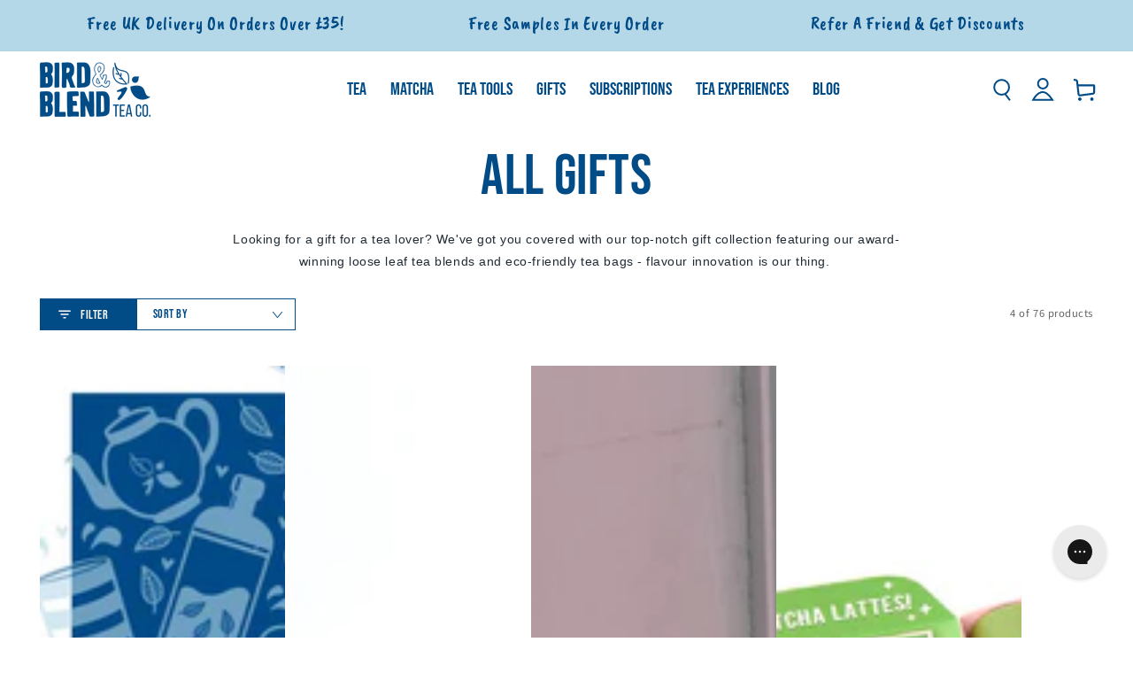

--- FILE ---
content_type: application/javascript; charset=utf-8
request_url: https://cdn-widgetsrepository.yotpo.com/v1/loader/TRX_AXmUDMTLuCKhVF90uA
body_size: 59735
content:

if (typeof (window) !== 'undefined' && window.performance && window.performance.mark) {
  window.performance.mark('yotpo:loader:loaded');
}
var yotpoWidgetsContainer = yotpoWidgetsContainer || { guids: {} };
(function(){
    var guid = "TRX_AXmUDMTLuCKhVF90uA";
    var loader = {
        loadDep: function (link, onLoad, strategy) {
            var script = document.createElement('script');
            script.onload = onLoad || function(){};
            script.src = link;
            if (strategy === 'defer') {
                script.defer = true;
            } else if (strategy === 'async') {
                script.async = true;
            }
            script.setAttribute("type", "text/javascript");
            script.setAttribute("charset", "utf-8");
            document.head.appendChild(script);
        },
        config: {
            data: {
                guid: guid
            },
            widgets: {
            
                "1163400": {
                    instanceId: "1163400",
                    instanceVersionId: "350361568",
                    templateAssetUrl: "https://cdn-widgetsrepository.yotpo.com/widget-assets/widget-my-rewards/app.v1.4.12-7255.js",
                    cssOverrideAssetUrl: "https://cdn-widget-assets.yotpo.com/MyRewardsWidget/TRX_AXmUDMTLuCKhVF90uA/css-overrides/css-overrides.2025_07_09_10_11_56_189.css",
                    customizationCssUrl: "",
                    customizations: {
                      "layout-add-background": "true",
                      "layout-background-color": "rgba(180,216,232,1)",
                      "logged-in-description-color": "rgba(231,114,27,1)",
                      "logged-in-description-font-size": "22",
                      "logged-in-description-text": "{{current_point_balance}} stars",
                      "logged-in-description-tier-status-text": "{{current_vip_tier_name}} ",
                      "logged-in-headline-color": "rgba(0,75,135,1)",
                      "logged-in-headline-font-size": "40",
                      "logged-in-headline-text": "Hi {{first_name}}!",
                      "logged-in-primary-button-cta-type": "custom",
                      "logged-in-primary-button-text": "Redeem stars",
                      "logged-in-primary-button-url": "https://www.birdandblendtea.com/pages/rewards?_gl=1*1lr7rxx*_up*MQ..*_ga*MTc5OTExMTIzMy4xNzUyMDU1Mzc0*_ga_TG3V4W5NXE*czE3NTIwNTUzNzEkbzEkZzAkdDE3NTIwNTUzNzEkajYwJGwxJGg5MjIyNTIzMTc.#:~:text=How%20to%20use%20your%20stars",
                      "logged-in-secondary-button-text": "Rewards history",
                      "logged-out-headline-color": "rgba(0,75,135,1)",
                      "logged-out-headline-font-size": "26",
                      "logged-out-headline-text": "How it Works",
                      "logged-out-selected-step-name": "step_1",
                      "primary-button-background-color": "rgba(0,75,135,1)",
                      "primary-button-text-color": "#FFFFFFFF",
                      "primary-button-type": "filled_rectangle",
                      "primary-font-name-and-url": "Bebas Neue@400|https://cdn-widgetsrepository.yotpo.com/web-fonts/css/bebas_neue/v1/bebas_neue_400.css",
                      "reward-step-1-displayname": "Step 1",
                      "reward-step-1-settings-description": "Create your account online or in-store \u0026 be ready to go with your first 50 stars.",
                      "reward-step-1-settings-description-color": "rgba(0,75,135,1)",
                      "reward-step-1-settings-description-font-size": "16",
                      "reward-step-1-settings-icon": "custom",
                      "reward-step-1-settings-icon-color": "#212326FF",
                      "reward-step-1-settings-icon-url": "https://cdn-widget-assets.yotpo.com/static_assets/TRX_AXmUDMTLuCKhVF90uA/images/image_2025_07_09_10_05_37_446",
                      "reward-step-1-settings-title": "",
                      "reward-step-1-settings-title-color": "rgba(0,75,135,1)",
                      "reward-step-1-settings-title-font-size": "20",
                      "reward-step-2-displayname": "Step 2",
                      "reward-step-2-settings-description": "Start as a Blend Explorer \u0026 work your way up, collecting stars as you journey through our magical world of tea.",
                      "reward-step-2-settings-description-color": "rgba(0,75,135,1)",
                      "reward-step-2-settings-description-font-size": "16",
                      "reward-step-2-settings-icon": "custom",
                      "reward-step-2-settings-icon-color": "#212326FF",
                      "reward-step-2-settings-icon-url": "https://cdn-widget-assets.yotpo.com/static_assets/TRX_AXmUDMTLuCKhVF90uA/images/image_2025_07_09_09_57_02_976",
                      "reward-step-2-settings-title": "",
                      "reward-step-2-settings-title-color": "rgba(0,75,135,1)",
                      "reward-step-2-settings-title-font-size": "20",
                      "reward-step-3-displayname": "Step 3",
                      "reward-step-3-settings-description": "You’ll unlock exciting perks, products \u0026 sneak peeks, including early access to new releases, exclusive events \u0026 mystery surprises!",
                      "reward-step-3-settings-description-color": "rgba(0,75,135,1)",
                      "reward-step-3-settings-description-font-size": "16",
                      "reward-step-3-settings-icon": "custom",
                      "reward-step-3-settings-icon-color": "#212326FF",
                      "reward-step-3-settings-icon-url": "https://cdn-widget-assets.yotpo.com/static_assets/TRX_AXmUDMTLuCKhVF90uA/images/image_2025_07_09_10_05_12_131",
                      "reward-step-3-settings-title": "",
                      "reward-step-3-settings-title-color": "rgba(0,75,135,1)",
                      "reward-step-3-settings-title-font-size": "20",
                      "rewards-history-approved-text": "Approved",
                      "rewards-history-background-color": "rgba(180,216,232,1)",
                      "rewards-history-headline-color": "rgba(0,75,135,1)",
                      "rewards-history-headline-font-size": "26",
                      "rewards-history-headline-text": "Rewards History",
                      "rewards-history-pending-text": "Pending",
                      "rewards-history-refunded-text": "Refunded",
                      "rewards-history-reversed-text": "Reversed",
                      "rewards-history-table-action-col-text": "Action",
                      "rewards-history-table-date-col-text": "Date",
                      "rewards-history-table-expiration-col-text": "",
                      "rewards-history-table-points-col-text": "Stars",
                      "rewards-history-table-status-col-text": "Status",
                      "rewards-history-table-store-col-text": "Store",
                      "secondary-button-background-color": "#014B87FF",
                      "secondary-button-text-color": "rgba(255,255,255,1)",
                      "secondary-button-type": "filled_rectangle",
                      "secondary-font-name-and-url": "Source Sans Pro@400|https://cdn-widgetsrepository.yotpo.com/web-fonts/css/source_sans_pro/v1/source_sans_pro_400.css",
                      "show-logged-in-description-points-balance": true,
                      "show-logged-in-description-tier-status": true,
                      "view-grid-points-column-color": "rgba(231,114,27,1)",
                      "view-grid-rectangular-background-color": "rgba(180,216,232,1)",
                      "view-grid-type": "rectangular"
                    },
                    staticContent: {
                      "cssEditorEnabled": true,
                      "currency": "GBP",
                      "isHidden": false,
                      "isMultiCurrencyEnabled": false,
                      "isMultiStoreMerchant": false,
                      "isOptInFlowEnabled": true,
                      "isShopifyNewAccountsVersion": false,
                      "isVipTiersEnabled": true,
                      "merchantId": "226296",
                      "platformName": "shopify",
                      "storeId": "2qvaRybGLGDcU9ySM5zix16zEd5R1Ri0IGvFrJJ2"
                    },
                    className: "MyRewardsWidget",
                    dependencyGroupId: 2
                },
            
                "1152730": {
                    instanceId: "1152730",
                    instanceVersionId: "437547458",
                    templateAssetUrl: "https://cdn-widgetsrepository.yotpo.com/widget-assets/widget-my-rewards/app.v1.4.12-7255.js",
                    cssOverrideAssetUrl: "https://cdn-widget-assets.yotpo.com/MyRewardsWidget/TRX_AXmUDMTLuCKhVF90uA/css-overrides/css-overrides.2025_06_25_13_30_10_581.css",
                    customizationCssUrl: "",
                    customizations: {
                      "headline-color": "rgba(0,75,135,1)",
                      "headline-font-size": 64,
                      "layout-add-background": "true",
                      "layout-background-color": "rgba(239,218,202,1)",
                      "logged-in-description-color": "rgba(0,75,135,1)",
                      "logged-in-description-font-size": 22,
                      "logged-in-description-text": "{{current_point_balance}} stars",
                      "logged-in-description-tier-status-text": "{{current_vip_tier_name}} tier",
                      "logged-in-headline-color": "rgba(0,75,135,1)",
                      "logged-in-headline-font-size": 64,
                      "logged-in-headline-text": "Hi {{first_name}}!",
                      "logged-in-primary-button-cta-type": "redemptionWidget",
                      "logged-in-primary-button-text": "Redeem points",
                      "logged-in-secondary-button-text": "Rewards history",
                      "logged-out-headline-color": "rgba(0,75,135,1)",
                      "logged-out-headline-font-size": 64,
                      "logged-out-headline-text": "How it Works",
                      "logged-out-selected-step-name": "step_1",
                      "mode-is-page-settings": false,
                      "primary-button-background-color": "rgba(0,75,135,1)",
                      "primary-button-text-color": "#FFFFFFFF",
                      "primary-button-type": "filled_rectangle",
                      "primary-font-name-and-url": "Bebas Neue@400|https://cdn-widgetsrepository.yotpo.com/web-fonts/css/bebas_neue/v1/bebas_neue_400.css",
                      "reward-step-1-displayname": "Step 1",
                      "reward-step-1-settings-description": "Create your account online or in-store \u0026 be ready to go with your first 50 stars.",
                      "reward-step-1-settings-description-color": "rgba(0,75,135,1)",
                      "reward-step-1-settings-description-font-size": 24,
                      "reward-step-1-settings-icon": "custom",
                      "reward-step-1-settings-icon-color": "#212326FF",
                      "reward-step-1-settings-icon-url": "https://cdn-widget-assets.yotpo.com/static_assets/TRX_AXmUDMTLuCKhVF90uA/images/image_2025_06_20_16_13_28_593",
                      "reward-step-1-settings-title": "",
                      "reward-step-1-settings-title-color": "#212326FF",
                      "reward-step-1-settings-title-font-size": "20",
                      "reward-step-2-displayname": "Step 2",
                      "reward-step-2-settings-description": "Start as a Blend Explorer \u0026 work your way up, collecting stars as you journey through our magical world of tea.",
                      "reward-step-2-settings-description-color": "rgba(0,75,135,1)",
                      "reward-step-2-settings-description-font-size": 24,
                      "reward-step-2-settings-icon": "custom",
                      "reward-step-2-settings-icon-color": "#212326FF",
                      "reward-step-2-settings-icon-url": "https://cdn-widget-assets.yotpo.com/static_assets/TRX_AXmUDMTLuCKhVF90uA/images/image_2025_06_20_16_13_44_532",
                      "reward-step-2-settings-title": "",
                      "reward-step-2-settings-title-color": "#212326FF",
                      "reward-step-2-settings-title-font-size": "20",
                      "reward-step-3-displayname": "Step 3",
                      "reward-step-3-settings-description": "You’ll unlock exciting perks, products \u0026 sneak peeks, including early access to new releases, exclusive events \u0026 mystery surprises!",
                      "reward-step-3-settings-description-color": "rgba(0,75,135,1)",
                      "reward-step-3-settings-description-font-size": 24,
                      "reward-step-3-settings-icon": "custom",
                      "reward-step-3-settings-icon-color": "#212326FF",
                      "reward-step-3-settings-icon-url": "https://cdn-widget-assets.yotpo.com/static_assets/TRX_AXmUDMTLuCKhVF90uA/images/image_2025_06_20_16_14_04_546",
                      "reward-step-3-settings-title": "",
                      "reward-step-3-settings-title-color": "#212326FF",
                      "reward-step-3-settings-title-font-size": "20",
                      "rewards-history-approved-text": "Approved",
                      "rewards-history-background-color": "rgba(0,0,0,0.79)",
                      "rewards-history-headline-color": "rgba(0,75,135,1)",
                      "rewards-history-headline-font-size": "26",
                      "rewards-history-headline-text": "Rewards History",
                      "rewards-history-pending-text": "Pending",
                      "rewards-history-refunded-text": "Refunded",
                      "rewards-history-reversed-text": "Reversed",
                      "rewards-history-table-action-col-text": "Action",
                      "rewards-history-table-date-col-text": "Date",
                      "rewards-history-table-expiration-col-text": "Points expire on",
                      "rewards-history-table-points-col-text": "Points",
                      "rewards-history-table-status-col-text": "Status",
                      "rewards-history-table-store-col-text": "Store",
                      "secondary-button-background-color": "#014B87FF",
                      "secondary-button-text-color": "rgba(255,255,255,1)",
                      "secondary-button-type": "filled_rectangle",
                      "secondary-font-name-and-url": "Source Sans Pro@400|https://cdn-widgetsrepository.yotpo.com/web-fonts/css/source_sans_pro/v1/source_sans_pro_400.css",
                      "show-logged-in-description-points-balance": true,
                      "show-logged-in-description-tier-status": true,
                      "view-grid-points-column-color": "rgba(0,75,135,1)",
                      "view-grid-rectangular-background-color": "#F6F1EE",
                      "view-grid-type": "border"
                    },
                    staticContent: {
                      "cssEditorEnabled": true,
                      "currency": "GBP",
                      "isHidden": false,
                      "isMultiCurrencyEnabled": false,
                      "isMultiStoreMerchant": false,
                      "isOptInFlowEnabled": true,
                      "isShopifyNewAccountsVersion": false,
                      "isVipTiersEnabled": true,
                      "merchantId": "226296",
                      "platformName": "shopify",
                      "storeId": "2qvaRybGLGDcU9ySM5zix16zEd5R1Ri0IGvFrJJ2"
                    },
                    className: "MyRewardsWidget",
                    dependencyGroupId: 2
                },
            
                "1152729": {
                    instanceId: "1152729",
                    instanceVersionId: "356532316",
                    templateAssetUrl: "https://cdn-widgetsrepository.yotpo.com/widget-assets/widget-referral-share/app.v0.5.0-7246.js",
                    cssOverrideAssetUrl: "https://cdn-widget-assets.yotpo.com/ReferralShareWidget/TRX_AXmUDMTLuCKhVF90uA/css-overrides/css-overrides.2025_06_25_13_39_47_081.css",
                    customizationCssUrl: "",
                    customizations: {
                      "background-color": "rgba(239,218,202,1)",
                      "customer-email-view-button-text": "Next",
                      "customer-email-view-description-discount-discount": "Give your friends {{friend_reward}} their first purchase of {{min_spent}}, and get {{customer_reward}} for each successful referral.",
                      "customer-email-view-description-discount-nothing": "Give your friends {{friend_reward}} their first purchase of {{min_spent}}.",
                      "customer-email-view-description-discount-points": "Give your friends {{friend_reward}} their first purchase of {{min_spent}}, and get {{customer_reward}} points for each successful referral.",
                      "customer-email-view-description-nothing-discount": "Get {{customer_reward}} for each successful referral.",
                      "customer-email-view-description-nothing-nothing": "Refer a friend.",
                      "customer-email-view-description-nothing-points": "Get {{customer_reward}} points for each successful referral.",
                      "customer-email-view-description-points-discount": "Give your friends {{friend_reward}} points, and get {{customer_reward}} for each successful referral.",
                      "customer-email-view-description-points-nothing": "Give your friends {{friend_reward}} points.",
                      "customer-email-view-description-points-points": "Give your friends {{friend_reward}} points, and get {{customer_reward}} points for each successful referral.",
                      "customer-email-view-header": "Refer a Friend",
                      "customer-email-view-input-placeholder": "Your email address",
                      "customer-email-view-title-discount-discount": "GIVE {{friend_reward}}, GET {{customer_reward}}",
                      "customer-email-view-title-discount-nothing": "GIVE {{friend_reward}}, REFER A FRIEND",
                      "customer-email-view-title-discount-points": "GIVE {{friend_reward}}, GET {{customer_reward}} POINTS",
                      "customer-email-view-title-nothing-discount": "REFER A FRIEND, GET {{customer_reward}} FOR REFERRALS",
                      "customer-email-view-title-nothing-nothing": "REFER A FRIEND",
                      "customer-email-view-title-nothing-points": "REFER A FRIEND, GET {{customer_reward}} POINTS FOR REFERRALS",
                      "customer-email-view-title-points-discount": "GIVE {{friend_reward}} POINTS, GET {{customer_reward}}",
                      "customer-email-view-title-points-nothing": "GIVE {{friend_reward}} POINTS, REFER A FRIEND",
                      "customer-email-view-title-points-points": "GIVE {{friend_reward}} POINTS, GET {{customer_reward}} POINTS",
                      "customer-name-view-input-placeholder": "Your name",
                      "default-toggle": true,
                      "description-color": "rgba(0,75,135,1)",
                      "description-font-size": "24px",
                      "desktop-background-image-url": "https://cdn-widget-assets.yotpo.com/static_assets/TRX_AXmUDMTLuCKhVF90uA/images/image_2025_06_20_16_45_45_414",
                      "disabled-referral-code-error": "Looks like your referral link was deactivated",
                      "email-fill-color": "#F6F1EE",
                      "email-input-type": "rounded_rectangle",
                      "email-outline-color": "#000000",
                      "email-text-color": "#000000",
                      "final-view-button-text": "Refer more friends",
                      "final-view-description": "Remind your friends to check their email",
                      "final-view-error-description": "We were unable to share the referral link. Go back to the previous step to try again.",
                      "final-view-error-text": "Back",
                      "final-view-error-title": "Something went wrong",
                      "final-view-title": "Thank you for referring!",
                      "fonts-primary-font-name-and-url": "Bebas Neue@400|https://cdn-widgetsrepository.yotpo.com/web-fonts/css/bebas_neue/v1/bebas_neue_400.css",
                      "fonts-secondary-font-name-and-url": "Source Sans Pro@400|https://cdn-widgetsrepository.yotpo.com/web-fonts/css/source_sans_pro/v1/source_sans_pro_400.css",
                      "header-color": "rgba(0,0,0,0)",
                      "header-font-size": "16px",
                      "headline-color": "rgba(0,75,135,1)",
                      "headline-font-size": 64,
                      "login-view-description-discount-discount": "Treat your friend to £5 off when you tell them about us and as a thank you, get £5 off your next order.",
                      "login-view-description-discount-nothing": "Give your friends {{friend_reward}} their first purchase of {{min_spent}}.",
                      "login-view-description-discount-points": "Give your friends {{friend_reward}} their first purchase of {{min_spent}}, and get {{customer_reward}} points for each successful referral.",
                      "login-view-description-nothing-discount": "Get {{customer_reward}} for each successful referral.",
                      "login-view-description-nothing-nothing": "Refer a friend.",
                      "login-view-description-nothing-points": "Get {{customer_reward}} points for each successful referral.",
                      "login-view-description-points-discount": "Give your friends {{friend_reward}} points, and get {{customer_reward}} for each successful referral.",
                      "login-view-description-points-nothing": "Give your friends {{friend_reward}} points.",
                      "login-view-description-points-points": "Give your friends {{friend_reward}} points, and get {{customer_reward}} points for each successful referral.",
                      "login-view-header": "Refer a Friend",
                      "login-view-log-in-button-text": "Log in",
                      "login-view-sign-up-button-text": "Join now",
                      "login-view-title-discount-discount": "Share the love!",
                      "login-view-title-discount-nothing": "GIVE {{friend_reward}}, REFER A FRIEND",
                      "login-view-title-discount-points": "GIVE {{friend_reward}}, GET {{customer_reward}} POINTS",
                      "login-view-title-nothing-discount": "REFER A FRIEND, GET {{customer_reward}} FOR REFERRALS",
                      "login-view-title-nothing-nothing": "REFER A FRIEND",
                      "login-view-title-nothing-points": "REFER A FRIEND, GET {{customer_reward}} POINTS FOR REFERRALS",
                      "login-view-title-points-discount": "GIVE {{friend_reward}} POINTS, GET {{customer_reward}}",
                      "login-view-title-points-nothing": "GIVE {{friend_reward}} POINTS, REFER A FRIEND",
                      "login-view-title-points-points": "GIVE {{friend_reward}} POINTS, GET {{customer_reward}} POINTS",
                      "main-share-option-desktop": "main_share_copy_link",
                      "main-share-option-mobile": "main_share_sms",
                      "mobile-background-image-url": "https://cdn-widget-assets.yotpo.com/static_assets/TRX_AXmUDMTLuCKhVF90uA/images/image_2025_06_20_16_45_47_707",
                      "mode-is-page-settings": false,
                      "more-share-ways-text": "MORE WAYS TO SHARE",
                      "primary-button-background-color": "rgba(0,75,135,1)",
                      "primary-button-font-size": "16px",
                      "primary-button-size": "standard",
                      "primary-button-text-color": "#FFFFFFFF",
                      "primary-button-type": "filled_rectangle",
                      "reduced-picture": true,
                      "referral-history-completed-points-text": "{{points}} POINTS",
                      "referral-history-completed-status-type": "text",
                      "referral-history-confirmed-status": "Completed",
                      "referral-history-pending-status": "Pending",
                      "referral-history-redeem-text": "You can redeem your points for a reward, or apply your reward code at checkout.",
                      "referral-history-sumup-line-points-text": "{{points}} POINTS",
                      "referral-history-sumup-line-text": "Your Rewards",
                      "referral-views-button-text": "Next",
                      "referral-views-copy-link-button-text": "Copy link",
                      "referral-views-description-discount-discount": "Treat your friend to £5 off when you tell them about us and as a thank you, get £5 off your next order.",
                      "referral-views-description-discount-nothing": "Give your friends {{friend_reward}} their first purchase of {{min_spent}}.",
                      "referral-views-description-discount-points": "Give your friends {{friend_reward}} their first purchase of {{min_spent}}, and get {{customer_reward}} points for each successful referral.",
                      "referral-views-description-nothing-discount": "Get {{customer_reward}} for each successful referral.",
                      "referral-views-description-nothing-nothing": "Refer a friend.",
                      "referral-views-description-nothing-points": "Get {{customer_reward}} points for each successful referral.",
                      "referral-views-description-points-discount": "Give your friends {{friend_reward}} points, and get {{customer_reward}} for each successful referral.",
                      "referral-views-description-points-nothing": "Give your friends {{friend_reward}} points.",
                      "referral-views-description-points-points": "Give your friends {{friend_reward}} points, and get {{customer_reward}} points for each successful referral.",
                      "referral-views-email-share-body": "How does a discount off your first order at {{company_name}} sound? Use the link below and once you've shopped, I'll get a reward too.\n{{referral_link}}",
                      "referral-views-email-share-subject": "Discount to a Store You'll Love!",
                      "referral-views-email-share-type": "personal_email",
                      "referral-views-friends-input-placeholder": "Friend’s email address",
                      "referral-views-header": "Refer a Friend",
                      "referral-views-personal-email-button-text": "Share via email",
                      "referral-views-sms-button-text": "Share via SMS",
                      "referral-views-title-discount-discount": "Share the love!",
                      "referral-views-title-discount-nothing": "GIVE {{friend_reward}}, REFER A FRIEND",
                      "referral-views-title-discount-points": "GIVE {{friend_reward}}, GET {{customer_reward}} POINTS",
                      "referral-views-title-nothing-discount": "REFER A FRIEND, GET {{customer_reward}} FOR REFERRALS",
                      "referral-views-title-nothing-nothing": "REFER A FRIEND",
                      "referral-views-title-nothing-points": "REFER A FRIEND, GET {{customer_reward}} POINTS FOR REFERRALS",
                      "referral-views-title-points-discount": "GIVE {{friend_reward}} POINTS, GET {{customer_reward}}",
                      "referral-views-title-points-nothing": "GIVE {{friend_reward}} POINTS, REFER A FRIEND",
                      "referral-views-title-points-points": "GIVE {{friend_reward}} POINTS, GET {{customer_reward}} POINTS",
                      "referral-views-whatsapp-button-text": "Share via WhatsApp",
                      "secondary-button-background-color": "rgba(0,75,135,1)",
                      "secondary-button-text-color": "#FFFFFFFF",
                      "secondary-button-type": "filled_rectangle",
                      "share-allow-copy-link": true,
                      "share-allow-email": true,
                      "share-allow-sms": true,
                      "share-allow-whatsapp": true,
                      "share-headline-text-color": "rgba(0,0,0,1)",
                      "share-icons-color": "rgba(0,75,135,1)",
                      "share-settings-copyLink": true,
                      "share-settings-default-checkbox": true,
                      "share-settings-default-mobile-checkbox": true,
                      "share-settings-email": true,
                      "share-settings-mobile-copyLink": true,
                      "share-settings-mobile-email": true,
                      "share-settings-mobile-sms": true,
                      "share-settings-mobile-whatsapp": true,
                      "share-settings-whatsapp": true,
                      "share-sms-message": "I love {{company_name}}! Shop through my link to get a reward {{referral_link}}",
                      "share-whatsapp-message": "I love {{company_name}}! Shop through my link to get a reward {{referral_link}}",
                      "tab-size": "small",
                      "tab-type": "lower_line",
                      "tab-view-primary-tab-text": "Refer a Friend",
                      "tab-view-secondary-tab-text": "Your Referrals",
                      "tile-color": "rgba(239,218,202,1)",
                      "title-color": "rgba(0,75,135,1)",
                      "title-font-size": 64,
                      "view-exit-intent-enabled": false,
                      "view-exit-intent-mobile-timeout-ms": 10000,
                      "view-is-popup": false,
                      "view-layout": "left",
                      "view-popup-delay-ms": 0,
                      "view-show-customer-name": false,
                      "view-show-popup-on-exit": false,
                      "view-show-referral-history": false,
                      "view-table-rectangular-dark-pending-color": "rgba( 0, 0, 0, 0.6 )",
                      "view-table-rectangular-light-pending-color": "#FFFFFF",
                      "view-table-selected-color": "#0F8383",
                      "view-table-theme": "dark",
                      "view-table-type": "lines",
                      "wadmin-text-and-share-choose-sreen": "step_2"
                    },
                    staticContent: {
                      "advocateLoggedInRequirement": true,
                      "advocateRewardType": "REWARD_OPTION",
                      "companyName": "Bird \u0026 Blend Tea Co.",
                      "cssEditorEnabled": true,
                      "currency": "GBP",
                      "friendRewardType": "REWARD_OPTION",
                      "hasPrimaryFontsFeature": true,
                      "isFreeMerchant": false,
                      "isHidden": false,
                      "isMultiCurrencyEnabled": false,
                      "merchantId": "226296",
                      "migrateTabColorToBackground": true,
                      "platformName": "shopify",
                      "referralHistoryEnabled": true,
                      "referralHost": "http://rwrd.io",
                      "storeId": "2qvaRybGLGDcU9ySM5zix16zEd5R1Ri0IGvFrJJ2"
                    },
                    className: "ReferralShareWidget",
                    dependencyGroupId: null
                },
            
                "1152728": {
                    instanceId: "1152728",
                    instanceVersionId: "483829732",
                    templateAssetUrl: "https://cdn-widgetsrepository.yotpo.com/widget-assets/widget-visual-redemption/app.v1.1.7-18.js",
                    cssOverrideAssetUrl: "",
                    customizationCssUrl: "",
                    customizations: {
                      "description-color": "#6C6C6C",
                      "description-font-size": "16",
                      "headline-color": "#212326",
                      "headline-font-size": "26",
                      "layout-background-color": "#F6F1EE",
                      "primary-font-name-and-url": "Poppins@600|https://cdn-widgetsrepository.yotpo.com/web-fonts/css/poppins/v1/poppins_600.css",
                      "redemption-1-displayname": "Tile 1",
                      "redemption-1-settings-cost": "0 points",
                      "redemption-1-settings-cost-color": "#6C6C6C",
                      "redemption-1-settings-cost-font-size": "16",
                      "redemption-1-settings-frame-color": "#BCBCBC",
                      "redemption-1-settings-reward": "$0 off",
                      "redemption-1-settings-reward-color": "#000000",
                      "redemption-1-settings-reward-font-size": "20",
                      "redemption-2-displayname": "Tile 2",
                      "redemption-2-settings-cost": "0 points",
                      "redemption-2-settings-cost-color": "#6C6C6C",
                      "redemption-2-settings-cost-font-size": "16",
                      "redemption-2-settings-frame-color": "#BCBCBC",
                      "redemption-2-settings-reward": "$0 off",
                      "redemption-2-settings-reward-color": "#000000",
                      "redemption-2-settings-reward-font-size": "20",
                      "redemption-3-displayname": "Tile 3",
                      "redemption-3-settings-cost": "0 points",
                      "redemption-3-settings-cost-color": "#6C6C6C",
                      "redemption-3-settings-cost-font-size": "16",
                      "redemption-3-settings-frame-color": "#BCBCBC",
                      "redemption-3-settings-reward": "$0 off",
                      "redemption-3-settings-reward-color": "#000000",
                      "redemption-3-settings-reward-font-size": "20",
                      "rule-color": "#212326",
                      "rule-dots-color": "#6C6C6C",
                      "rule-font-size": "16",
                      "secondary-font-name-and-url": "Poppins@400|https://cdn-widgetsrepository.yotpo.com/web-fonts/css/poppins/v1/poppins_400.css",
                      "selected-extensions": [
                        "1",
                        "2",
                        "3"
                      ],
                      "view-layout": "full-layout",
                      "visual-redemption-description": "Redeeming your points is easy! Just log in, and choose an eligible reward at checkout.",
                      "visual-redemption-headline": "How to Use Your Points",
                      "visual-redemption-rule": "100 points equals $1"
                    },
                    staticContent: {
                      "cssEditorEnabled": true,
                      "currency": "GBP",
                      "isHidden": false,
                      "isMultiCurrencyEnabled": false,
                      "isShopifyNewAccountsVersion": false,
                      "platformName": "shopify",
                      "storeId": "2qvaRybGLGDcU9ySM5zix16zEd5R1Ri0IGvFrJJ2"
                    },
                    className: "VisualRedemptionWidget",
                    dependencyGroupId: 2
                },
            
                "1152727": {
                    instanceId: "1152727",
                    instanceVersionId: "460343081",
                    templateAssetUrl: "https://cdn-widgetsrepository.yotpo.com/widget-assets/widget-products-redemption/app.v0.7.0-7191.js",
                    cssOverrideAssetUrl: "https://cdn-widget-assets.yotpo.com/ProductsRedemptionWidget/TRX_AXmUDMTLuCKhVF90uA/css-overrides/css-overrides.2025_06_25_13_37_44_471.css",
                    customizationCssUrl: "",
                    customizations: {
                      "apply-button-color": "#000000",
                      "apply-button-font-size": "14",
                      "apply-button-text": "Apply",
                      "apply-button-text-color": "#ffffff",
                      "apply-button-type": "rounded_filled_rectangle",
                      "cancel-button-text-color": "#0f0c6d",
                      "carousel-custom-arrows-icons": false,
                      "confirm-button-color": "#0f0c6d",
                      "confirm-button-text-color": "#ffffff",
                      "confirm-button-type": "filled_rectangle",
                      "confirmation-step-cancel-option": "Cancel",
                      "confirmation-step-confirm-option": "Yes, add it",
                      "confirmation-step-title": "Add this item to your cart?",
                      "cost-color": "#a0abf0",
                      "cost-font-size": "20",
                      "cost-text-redemption": "{{points}} points",
                      "desktop-slides-per-view": 4,
                      "dropdown-border-color": "#848ca3",
                      "dropdown-border-radius": "2px",
                      "dropdown-point-balance-color": "#000000",
                      "dropdown-point-balance-number-color": "#000000",
                      "dropdown-text": "Choose product",
                      "go-back-text": "GO BACK",
                      "has-free-product-failure": "You can only redeem one free product per purchase",
                      "has-no-paid-product-failure": "Add at least one paid product to your basket in order to redeem",
                      "headline": "How to use your stars",
                      "headline-color": "rgba(0,75,135,1)",
                      "headline-font-size": 64,
                      "image-ratio": "three_four",
                      "limit-one-free-product": "true",
                      "login-button-color": "rgba(0,75,135,1)",
                      "login-button-text": "Redeem Now",
                      "login-button-text-color": "rgba(255,255,255,1)",
                      "login-button-type": "filled_rectangle",
                      "mobile-items-per-slide": 4,
                      "mode-is-page-settings": false,
                      "must-have-paid-product": "true",
                      "out-of-stock-background-color": "rgba(0,75,135,1)",
                      "out-of-stock-text": "OUT OF STOCK",
                      "out-of-stock-text-color": "rgba(255,255,255,1)",
                      "point-balance-text": "You have {{current_point_balance}} points",
                      "points-balance-color": "rgba(0,75,135,1)",
                      "points-balance-font-size": "34",
                      "points-balance-number-color": "rgba(0,75,135,1)",
                      "primary-font-name-and-url": "Bebas Neue@400|https://cdn-widgetsrepository.yotpo.com/web-fonts/css/bebas_neue/v1/bebas_neue_400.css",
                      "product-1018002-displayname": "Rebel Brew Crew Sticker",
                      "product-1018002-settings-background-border-color": "rgba(0,0,0,0)",
                      "product-1018002-settings-background-fill-color": "rgba(0,0,0,0)",
                      "product-1018002-settings-background-has-shadow": false,
                      "product-1018002-settings-background-image-url": "https://cdn-widget-assets.yotpo.com/static_assets/TRX_AXmUDMTLuCKhVF90uA/images/image_2025_07_04_09_30_07_016",
                      "product-1018002-settings-cancel-button-text-color": "rgba(0,75,135,1)",
                      "product-1018002-settings-confirm-button-color": "rgba(0,75,135,1)",
                      "product-1018002-settings-confirm-button-text-color": "#ffffff",
                      "product-1018002-settings-confirmation-step-cancel-option": "Cancel",
                      "product-1018002-settings-confirmation-step-confirm-option": "Yes, add it",
                      "product-1018002-settings-cost": "200",
                      "product-1018002-settings-cost-color": "rgba(241,136,0,1)",
                      "product-1018002-settings-cost-font-size": "20",
                      "product-1018002-settings-cost-text": "{{points}} stars",
                      "product-1018002-settings-hidden": "false",
                      "product-1018002-settings-out-of-stock": "false",
                      "product-1018002-settings-redeem-button-color": "rgba(0,75,135,1)",
                      "product-1018002-settings-redeem-button-text": "Redeem now",
                      "product-1018002-settings-redeem-button-text-color": "rgba(246,246,255,1)",
                      "product-1018002-settings-redeem-button-type": "filled_rectangle",
                      "product-1018002-settings-restrict-specific-tier": "false",
                      "product-1018002-settings-reward": "Rebel Brew Crew Sticker",
                      "product-1018002-settings-reward-color": "rgba(0,75,135,1)",
                      "product-1018002-settings-reward-font-size": 20,
                      "product-1018002-settings-show-in-logged-out": "No",
                      "product-1018002-settings-show-vip-tier-label": "false",
                      "product-1018002-settings-variant-id": "44951094689953",
                      "product-1018002-settings-vip-tier-label": "VIP ONLY",
                      "product-1065899-displayname": "Irish Cream Tea, Loose Leaf / 20g Pouch (10 Cups)",
                      "product-1065899-settings-background-border-color": "rgba(0,0,0,0)",
                      "product-1065899-settings-background-fill-color": "rgba(0,0,0,0)",
                      "product-1065899-settings-background-has-shadow": false,
                      "product-1065899-settings-background-image-url": "https://cdn-swell-paperclip.yotpo.com/images/images/90413_1761919649.original.jpg?1761919649",
                      "product-1065899-settings-cancel-button-text-color": "rgba(0,75,135,1)",
                      "product-1065899-settings-confirm-button-color": "rgba(0,75,135,1)",
                      "product-1065899-settings-confirm-button-text-color": "#ffffff",
                      "product-1065899-settings-confirmation-step-cancel-option": "Cancel",
                      "product-1065899-settings-confirmation-step-confirm-option": "Yes, add it",
                      "product-1065899-settings-cost": "400",
                      "product-1065899-settings-cost-color": "rgba(241,136,0,1)",
                      "product-1065899-settings-cost-font-size": "20",
                      "product-1065899-settings-cost-text": "{{points}} stars",
                      "product-1065899-settings-hidden": "false",
                      "product-1065899-settings-out-of-stock": "false",
                      "product-1065899-settings-redeem-button-color": "rgba(0,75,135,1)",
                      "product-1065899-settings-redeem-button-text": "Redeem now",
                      "product-1065899-settings-redeem-button-text-color": "rgba(246,246,255,1)",
                      "product-1065899-settings-redeem-button-type": "filled_rectangle",
                      "product-1065899-settings-restrict-specific-tier": "false",
                      "product-1065899-settings-reward": "20g Irish Cream Loose Leaf Tea",
                      "product-1065899-settings-reward-color": "rgba(0,75,135,1)",
                      "product-1065899-settings-reward-font-size": 20,
                      "product-1065899-settings-show-in-logged-out": "No",
                      "product-1065899-settings-show-vip-tier-label": "false",
                      "product-1065899-settings-variant-id": "42214286524577",
                      "product-1065899-settings-vip-tier-label": "VIP ONLY",
                      "product-1065900-displayname": "Mulled Cider Tea, Loose Leaf / 20g Pouch (10 Cups)",
                      "product-1065900-settings-background-border-color": "rgba(0,0,0,0)",
                      "product-1065900-settings-background-fill-color": "rgba(0,0,0,0)",
                      "product-1065900-settings-background-has-shadow": false,
                      "product-1065900-settings-background-image-url": "https://cdn-swell-paperclip.yotpo.com/images/images/90414_1761919673.original.jpg?1761919673",
                      "product-1065900-settings-cancel-button-text-color": "rgba(0,75,135,1)",
                      "product-1065900-settings-confirm-button-color": "rgba(0,75,135,1)",
                      "product-1065900-settings-confirm-button-text-color": "#ffffff",
                      "product-1065900-settings-confirmation-step-cancel-option": "Cancel",
                      "product-1065900-settings-confirmation-step-confirm-option": "Yes, add it",
                      "product-1065900-settings-cost": "400",
                      "product-1065900-settings-cost-color": "rgba(241,136,0,1)",
                      "product-1065900-settings-cost-font-size": "20",
                      "product-1065900-settings-cost-text": "{{points}} stars",
                      "product-1065900-settings-hidden": "false",
                      "product-1065900-settings-out-of-stock": "false",
                      "product-1065900-settings-redeem-button-color": "rgba(0,75,135,1)",
                      "product-1065900-settings-redeem-button-text": "Redeem now",
                      "product-1065900-settings-redeem-button-text-color": "rgba(246,246,255,1)",
                      "product-1065900-settings-redeem-button-type": "filled_rectangle",
                      "product-1065900-settings-restrict-specific-tier": "false",
                      "product-1065900-settings-reward": "20g Mulled Cider Loose Leaf Tea",
                      "product-1065900-settings-reward-color": "rgba(0,75,135,1)",
                      "product-1065900-settings-reward-font-size": 20,
                      "product-1065900-settings-show-in-logged-out": "No",
                      "product-1065900-settings-show-vip-tier-label": "false",
                      "product-1065900-settings-variant-id": "44706583937185",
                      "product-1065900-settings-vip-tier-label": "VIP ONLY",
                      "product-1067642-displayname": "Spiced Pumpkin Pie Tea, Loose Leaf / 50g Pouch (25 Cups)",
                      "product-1067642-settings-background-border-color": "rgba(0,0,0,0)",
                      "product-1067642-settings-background-fill-color": "rgba(0,0,0,0)",
                      "product-1067642-settings-background-has-shadow": false,
                      "product-1067642-settings-background-image-url": "https://cdn-swell-paperclip.yotpo.com/images/images/90692_1762781990.original.jpg?1762781990",
                      "product-1067642-settings-cancel-button-text-color": "rgba(0,75,135,1)",
                      "product-1067642-settings-confirm-button-color": "rgba(0,75,135,1)",
                      "product-1067642-settings-confirm-button-text-color": "#ffffff",
                      "product-1067642-settings-confirmation-step-cancel-option": "Cancel",
                      "product-1067642-settings-confirmation-step-confirm-option": "Yes, add it",
                      "product-1067642-settings-cost": "600",
                      "product-1067642-settings-cost-color": "rgba(241,136,0,1)",
                      "product-1067642-settings-cost-font-size": "20",
                      "product-1067642-settings-cost-text": "{{points}} stars",
                      "product-1067642-settings-hidden": "false",
                      "product-1067642-settings-out-of-stock": "false",
                      "product-1067642-settings-redeem-button-color": "rgba(0,75,135,1)",
                      "product-1067642-settings-redeem-button-text": "Redeem now",
                      "product-1067642-settings-redeem-button-text-color": "rgba(246,246,255,1)",
                      "product-1067642-settings-redeem-button-type": "filled_rectangle",
                      "product-1067642-settings-restrict-specific-tier": "false",
                      "product-1067642-settings-reward": "50g Spiced Pumpkin Pie Loose Leaf Tea",
                      "product-1067642-settings-reward-color": "rgba(0,75,135,1)",
                      "product-1067642-settings-reward-font-size": 20,
                      "product-1067642-settings-show-in-logged-out": "No",
                      "product-1067642-settings-show-vip-tier-label": "false",
                      "product-1067642-settings-variant-id": "37506762735777",
                      "product-1067642-settings-vip-tier-label": "VIP ONLY",
                      "product-1072292-displayname": "Snowball Tea, Loose Leaf / 20g Pouch (10 Cups)",
                      "product-1072292-settings-background-border-color": "rgba(0,0,0,0)",
                      "product-1072292-settings-background-fill-color": "rgba(0,0,0,0)",
                      "product-1072292-settings-background-has-shadow": false,
                      "product-1072292-settings-background-image-url": "https://cdn-swell-paperclip.yotpo.com/images/images/91457_1764665317.original.jpg?1764665317",
                      "product-1072292-settings-cancel-button-text-color": "rgba(0,75,135,1)",
                      "product-1072292-settings-confirm-button-color": "rgba(0,75,135,1)",
                      "product-1072292-settings-confirm-button-text-color": "#ffffff",
                      "product-1072292-settings-confirmation-step-cancel-option": "Cancel",
                      "product-1072292-settings-confirmation-step-confirm-option": "Yes, add it",
                      "product-1072292-settings-cost": "400",
                      "product-1072292-settings-cost-color": "rgba(241,136,0,1)",
                      "product-1072292-settings-cost-font-size": "20",
                      "product-1072292-settings-cost-text": "{{points}} stars",
                      "product-1072292-settings-hidden": "false",
                      "product-1072292-settings-out-of-stock": "false",
                      "product-1072292-settings-redeem-button-color": "rgba(0,75,135,1)",
                      "product-1072292-settings-redeem-button-text": "Redeem now",
                      "product-1072292-settings-redeem-button-text-color": "rgba(246,246,255,1)",
                      "product-1072292-settings-redeem-button-type": "filled_rectangle",
                      "product-1072292-settings-restrict-specific-tier": "false",
                      "product-1072292-settings-reward": "20g Snowball Tea, Loose Leaf Pouch (10 Cups)",
                      "product-1072292-settings-reward-color": "rgba(0,75,135,1)",
                      "product-1072292-settings-reward-font-size": 20,
                      "product-1072292-settings-show-in-logged-out": "No",
                      "product-1072292-settings-show-vip-tier-label": "false",
                      "product-1072292-settings-variant-id": "44706598977697",
                      "product-1072292-settings-vip-tier-label": "VIP ONLY",
                      "product-1072293-displayname": "Starry Night Tea, Loose Leaf / 20g Pouch (10 Cups)",
                      "product-1072293-settings-background-border-color": "rgba(0,0,0,0)",
                      "product-1072293-settings-background-fill-color": "rgba(0,0,0,0)",
                      "product-1072293-settings-background-has-shadow": false,
                      "product-1072293-settings-background-image-url": "https://cdn-swell-paperclip.yotpo.com/images/images/91458_1764665317.original.jpg?1764665317",
                      "product-1072293-settings-cancel-button-text-color": "rgba(0,75,135,1)",
                      "product-1072293-settings-confirm-button-color": "rgba(0,75,135,1)",
                      "product-1072293-settings-confirm-button-text-color": "#ffffff",
                      "product-1072293-settings-confirmation-step-cancel-option": "Cancel",
                      "product-1072293-settings-confirmation-step-confirm-option": "Yes, add it",
                      "product-1072293-settings-cost": "400",
                      "product-1072293-settings-cost-color": "rgba(241,136,0,1)",
                      "product-1072293-settings-cost-font-size": "20",
                      "product-1072293-settings-cost-text": "{{points}} stars",
                      "product-1072293-settings-hidden": "false",
                      "product-1072293-settings-out-of-stock": "true",
                      "product-1072293-settings-redeem-button-color": "rgba(0,75,135,1)",
                      "product-1072293-settings-redeem-button-text": "Redeem now",
                      "product-1072293-settings-redeem-button-text-color": "rgba(246,246,255,1)",
                      "product-1072293-settings-redeem-button-type": "filled_rectangle",
                      "product-1072293-settings-restrict-specific-tier": "false",
                      "product-1072293-settings-reward": "20g Starry Night Tea, Loose Leaf Pouch",
                      "product-1072293-settings-reward-color": "rgba(0,75,135,1)",
                      "product-1072293-settings-reward-font-size": 20,
                      "product-1072293-settings-show-in-logged-out": "No",
                      "product-1072293-settings-show-vip-tier-label": "false",
                      "product-1072293-settings-variant-id": "44706635841697",
                      "product-1072293-settings-vip-tier-label": "VIP ONLY",
                      "product-977476-displayname": "Bird \u0026 Blend Tote Bag",
                      "product-977476-settings-background-border-color": "rgba(0,0,0,0)",
                      "product-977476-settings-background-fill-color": "rgba(0,0,0,0)",
                      "product-977476-settings-background-has-shadow": false,
                      "product-977476-settings-background-image-url": "https://cdn-widget-assets.yotpo.com/static_assets/TRX_AXmUDMTLuCKhVF90uA/images/image_2025_06_25_18_04_04_374",
                      "product-977476-settings-cancel-button-text-color": "rgba(0,75,135,1)",
                      "product-977476-settings-confirm-button-color": "rgba(0,75,135,1)",
                      "product-977476-settings-confirm-button-text-color": "#ffffff",
                      "product-977476-settings-confirmation-step-cancel-option": "Cancel",
                      "product-977476-settings-confirmation-step-confirm-option": "Yes, add it",
                      "product-977476-settings-cost": 350,
                      "product-977476-settings-cost-color": "rgba(241,136,0,1)",
                      "product-977476-settings-cost-font-size": "20",
                      "product-977476-settings-cost-text": "{{points}} stars",
                      "product-977476-settings-hidden": "false",
                      "product-977476-settings-out-of-stock": "false",
                      "product-977476-settings-redeem-button-color": "rgba(0,75,135,1)",
                      "product-977476-settings-redeem-button-text": "Redeem now",
                      "product-977476-settings-redeem-button-text-color": "rgba(246,246,255,1)",
                      "product-977476-settings-redeem-button-type": "filled_rectangle",
                      "product-977476-settings-restrict-specific-tier": "false",
                      "product-977476-settings-reward": "Bird \u0026 Blend Tote Bag",
                      "product-977476-settings-reward-color": "rgba(0,75,135,1)",
                      "product-977476-settings-reward-font-size": 20,
                      "product-977476-settings-show-in-logged-out": "No",
                      "product-977476-settings-show-vip-tier-label": "false",
                      "product-977476-settings-variant-id": "37608948596897",
                      "product-977476-settings-vip-tier-label": "VIP ONLY",
                      "product-977479-displayname": "Matcha Baseball Cap",
                      "product-977479-settings-background-border-color": "rgba(0,0,0,0)",
                      "product-977479-settings-background-fill-color": "rgba(0,0,0,0)",
                      "product-977479-settings-background-has-shadow": false,
                      "product-977479-settings-background-image-url": "https://cdn-widget-assets.yotpo.com/static_assets/TRX_AXmUDMTLuCKhVF90uA/images/image_2025_06_20_16_41_20_483",
                      "product-977479-settings-cancel-button-text-color": "rgba(0,75,135,1)",
                      "product-977479-settings-confirm-button-color": "rgba(0,75,135,1)",
                      "product-977479-settings-confirm-button-text-color": "#ffffff",
                      "product-977479-settings-confirmation-step-cancel-option": "Cancel",
                      "product-977479-settings-confirmation-step-confirm-option": "Yes, add it",
                      "product-977479-settings-cost": 1000,
                      "product-977479-settings-cost-color": "rgba(241,136,0,1)",
                      "product-977479-settings-cost-font-size": "20",
                      "product-977479-settings-cost-text": "{{points}} stars",
                      "product-977479-settings-hidden": "false",
                      "product-977479-settings-out-of-stock": "false",
                      "product-977479-settings-redeem-button-color": "rgba(0,75,135,1)",
                      "product-977479-settings-redeem-button-text": "Redeem now",
                      "product-977479-settings-redeem-button-text-color": "rgba(246,246,255,1)",
                      "product-977479-settings-redeem-button-type": "filled_rectangle",
                      "product-977479-settings-restrict-specific-tier": "false",
                      "product-977479-settings-reward": "Matcha Baseball Cap",
                      "product-977479-settings-reward-color": "rgba(0,75,135,1)",
                      "product-977479-settings-reward-font-size": 20,
                      "product-977479-settings-show-in-logged-out": "No",
                      "product-977479-settings-show-vip-tier-label": "false",
                      "product-977479-settings-variant-id": "44871653720225",
                      "product-977479-settings-vip-tier-label": "VIP ONLY",
                      "redeem-button-color": "#0f0c6d",
                      "redeem-button-text": "Redeem now",
                      "redeem-button-text-color": "#0f0c6d",
                      "redeem-button-type": "rectangular_outline",
                      "redemptions-background-fill-color": "#ffffff",
                      "redemptions-background-has-shadow": false,
                      "reward-color": "#011247",
                      "reward-font-size": "18",
                      "secondary-font-name-and-url": "Source Sans Pro@400|https://cdn-widgetsrepository.yotpo.com/web-fonts/css/source_sans_pro/v1/source_sans_pro_400.css",
                      "selected-extensions": [
                        "1072292",
                        "1072293",
                        "977476",
                        "977479",
                        "1018002"
                      ],
                      "slides-next-button-image": "",
                      "slides-prev-button-image": "",
                      "status-failure-text": "We could not add this product to your cart",
                      "status-success-text": "Product has been successfully added to your basket",
                      "view-cart-link": "/cart",
                      "view-cart-text": "VIEW CART"
                    },
                    staticContent: {
                      "cssEditorEnabled": true,
                      "currency": "GBP",
                      "isHidden": false,
                      "isMultiCurrencyEnabled": false,
                      "isOptInFlowEnabled": true,
                      "isShopifyFunctionEnabled": true,
                      "isShopifyNewAccountsVersion": false,
                      "merchantId": "226296",
                      "mustHavePaidProduct": true,
                      "platformName": "shopify",
                      "storeId": "2qvaRybGLGDcU9ySM5zix16zEd5R1Ri0IGvFrJJ2",
                      "storeLoginUrl": "/account/login"
                    },
                    className: "ProductsRedemptionWidget",
                    dependencyGroupId: 2
                },
            
                "1152726": {
                    instanceId: "1152726",
                    instanceVersionId: "483852972",
                    templateAssetUrl: "https://cdn-widgetsrepository.yotpo.com/widget-assets/widget-coupons-redemption/app.v1.1.29-105.js",
                    cssOverrideAssetUrl: "",
                    customizationCssUrl: "",
                    customizations: {
                      "confirmation-step-cancel-option": "No",
                      "confirmation-step-confirm-option": "Yes",
                      "confirmation-step-title": "Are you sure?",
                      "coupon-background-type": "no-background",
                      "coupon-code-copied-message-body": "Thank you for redeeming your points. Please paste the code at checkout",
                      "coupon-code-copied-message-color": "#707997",
                      "coupon-code-copied-message-title": "",
                      "coupons-redemption-description": "Redeeming your points is easy! Just click Redeem my points, and select an eligible reward.",
                      "coupons-redemption-headline": "How to Use Your Points",
                      "coupons-redemption-rule": "100 points equals $1",
                      "description-color": "#6C6C6C",
                      "description-font-size": "16",
                      "discount-bigger-than-subscription-cost-text": "Your next subscription is lower than the redemption amount",
                      "donate-button-text": "Donate",
                      "donation-success-message-body": "Thank you for donating ${{donation_amount}} to {{company_name}}",
                      "donation-success-message-color": "#707997",
                      "donation-success-message-title": "Success",
                      "error-message-color": "#f04860",
                      "error-message-title": "",
                      "headline-color": "#212326",
                      "headline-font-size": "26",
                      "layout-background-color": "#F6F1EE",
                      "local-enable-opt-in-flow": false,
                      "local-member-optin-disclaimer": "Add a disclaimer and button asking non-members to join your program.",
                      "local-member-optin-disclaimer-part2": "To customize them, go to \u003cb\u003ePage Settings.\u003c/b\u003e",
                      "login-button-color": "#0F8383",
                      "login-button-text": "Redeem my points",
                      "login-button-text-color": "#ffffff",
                      "login-button-type": "rounded_filled_rectangle",
                      "message-font-size": "14",
                      "missing-points-amount-text": "You don't have enough points to redeem",
                      "next-subscription-headline-text": "NEXT ORDER",
                      "next-subscription-subtitle-text": "{{product_name}} {{next_order_amount}}",
                      "no-subscription-subtitle-text": "No ongoing subscriptions",
                      "point-balance-text": "You have {{current_point_balance}} points",
                      "points-balance-color": "#212326",
                      "points-balance-font-size": "16",
                      "points-balance-number-color": "#0F8383",
                      "primary-font-name-and-url": "Poppins@600|https://fonts.googleapis.com/css?family=Poppins:600\u0026display=swap",
                      "redeem-button-color": "#0F8383",
                      "redeem-button-text": "Redeem",
                      "redeem-button-text-color": "#FFFFFF",
                      "redeem-button-type": "rounded_filled_rectangle",
                      "redeem-frame-color": "#BCBCBC",
                      "reward-opt-in-join-now-button-label": "Complete program signup",
                      "rewards-disclaimer-text": "I agree to the program’s [terms](http://example.net/terms) and [privacy policy](http://example.net/privacy-policy)",
                      "rewards-disclaimer-text-color": "#00000",
                      "rewards-disclaimer-text-size": "12px",
                      "rewards-disclaimer-type": "no-disclaimer",
                      "rule-color": "#212326",
                      "rule-dots-color": "#6C6C6C",
                      "rule-font-size": "16",
                      "secondary-font-name-and-url": "Poppins@400|https://fonts.googleapis.com/css?family=Poppins:400\u0026display=swap",
                      "selected-extensions": [],
                      "selected-redemptions-modes": "regular",
                      "subscription-coupon-applied-message-body": "The discount was applied to your upcoming subscription order. You’ll be able to get another discount once the next order is processed.",
                      "subscription-coupon-applied-message-color": "#707997",
                      "subscription-coupon-applied-message-title": "",
                      "subscription-divider-color": "#c2cdf4",
                      "subscription-headline-color": "#666d8b",
                      "subscription-headline-font-size": "14",
                      "subscription-points-headline-text": "YOUR POINT BALANCE",
                      "subscription-points-subtitle-text": "{{current_point_balance}} Points",
                      "subscription-redemptions-description": "Choose a discount option that will automatically apply to your next subscription order.",
                      "subscription-redemptions-headline": "Redeem for Subscription Discount",
                      "subscription-subtitle-color": "#768cdc",
                      "subscription-subtitle-font-size": "20",
                      "view-layout": "full-layout"
                    },
                    staticContent: {
                      "cssEditorEnabled": true,
                      "currency": "GBP",
                      "isHidden": false,
                      "isMultiCurrencyEnabled": false,
                      "isOptInFlowEnabled": true,
                      "isShopifyNewAccountsVersion": false,
                      "merchantId": "226296",
                      "platformName": "shopify",
                      "storeId": "2qvaRybGLGDcU9ySM5zix16zEd5R1Ri0IGvFrJJ2",
                      "storeLoginUrl": "/account/login",
                      "subunitsPerUnit": 100
                    },
                    className: "CouponsRedemptionWidget",
                    dependencyGroupId: 2
                },
            
                "1152725": {
                    instanceId: "1152725",
                    instanceVersionId: "434637562",
                    templateAssetUrl: "https://cdn-widgetsrepository.yotpo.com/widget-assets/widget-vip-tiers/app.v2.3.1-7150.js",
                    cssOverrideAssetUrl: "https://cdn-widget-assets.yotpo.com/VipTiersWidget/TRX_AXmUDMTLuCKhVF90uA/css-overrides/css-overrides.2025_06_20_16_37_56_568.css",
                    customizationCssUrl: "",
                    customizations: {
                      "background-color": "rgba(239,218,202,1)",
                      "background-enabled": "true",
                      "benefits-font-size": "14px",
                      "benefits-icon-color": "#89BABA",
                      "benefits-icon-type": "custom",
                      "benefits-icon-url": "https://cdn-widget-assets.yotpo.com/static_assets/TRX_AXmUDMTLuCKhVF90uA/images/image_2025_06_20_16_34_28_917",
                      "benefits-text-color": "#212326FF",
                      "card-background-border-color": "#BCBCBC",
                      "card-background-color": "#FFFFFF",
                      "card-background-shadow": "false",
                      "card-separator-color": "#BCBCBC",
                      "card-separator-enabled": "false",
                      "current-status-bg-color": "#D2E3E3",
                      "current-status-tag": "true",
                      "current-status-text": "Current status",
                      "current-status-text-color": "#212326FF",
                      "current-tier-border-color": "#000000",
                      "grid-lines-color": "#ACB5D4",
                      "headline-color": "rgba(0,75,135,1)",
                      "headline-font-size": 64,
                      "headline-text-color": "rgba(0,75,135,1)",
                      "layout": "card",
                      "mode-is-page-settings": false,
                      "primary-font-name-and-url": "Bebas Neue@400|https://cdn-widgetsrepository.yotpo.com/web-fonts/css/bebas_neue/v1/bebas_neue_400.css",
                      "progress-bar-current-status": "{{amount_spent}} Spent",
                      "progress-bar-enabled": "false",
                      "progress-bar-headline-font-size": "14px",
                      "progress-bar-primary-color": "#212326FF",
                      "progress-bar-secondary-color": "#0F8383",
                      "progress-bar-summary-current": "You have {{current_vip_tier_name}} through the next earning period.",
                      "progress-bar-summary-font-size": "14px",
                      "progress-bar-summary-maintain": "Spend {{spend_needed}} by {{tier_expiration_date}} to maintain {{current_vip_tier_name}}",
                      "progress-bar-summary-next": "Spend {{spend_needed}} to unlock {{next_vip_tier_name}}.",
                      "progress-bar-tier-status": "Tier status",
                      "progress-bar-you": "YOU",
                      "secondary-font-name-and-url": "Source Sans Pro@400|https://cdn-widgetsrepository.yotpo.com/web-fonts/css/source_sans_pro/v1/source_sans_pro_400.css",
                      "selected-extensions": [
                        "32968",
                        "32969",
                        "32970"
                      ],
                      "show-less-text": "- See less",
                      "show-more-text": "+ See more",
                      "tier-spacing": "small",
                      "tiers-32968-design-header-bg-color": "rgba(146,203,175,1)",
                      "tiers-32968-design-icon-fill-color": "#0F8383",
                      "tiers-32968-design-icon-type": "custom",
                      "tiers-32968-design-icon-url": "https://cdn-widget-assets.yotpo.com/static_assets/TRX_AXmUDMTLuCKhVF90uA/images/image_2025_06_20_16_36_47_701",
                      "tiers-32968-design-include-header-bg": "true",
                      "tiers-32968-design-name-font-size": "20px",
                      "tiers-32968-design-name-text-color": "rgba(33,35,38,0)",
                      "tiers-32968-design-threshold-font-size": "20px",
                      "tiers-32968-design-threshold-text-color": "rgba(255,255,255,1)",
                      "tiers-32968-text-benefits": "Buy 9 cuppas \u0026 get the 10th free|| Free birthday cake tea (on your birthday)||10% off your tea when you bring your tea tin in store!||50p off your cuppa when you bring in your own cup||Automatically entered into a prize draw every quarter",
                      "tiers-32968-text-name": "Blend Explorer",
                      "tiers-32968-text-rank": 1,
                      "tiers-32968-text-threshold": "",
                      "tiers-32969-design-header-bg-color": "rgba(146,203,175,1)",
                      "tiers-32969-design-icon-fill-color": "#0F8383",
                      "tiers-32969-design-icon-type": "custom",
                      "tiers-32969-design-icon-url": "https://cdn-widget-assets.yotpo.com/static_assets/TRX_AXmUDMTLuCKhVF90uA/images/image_2025_06_20_16_37_22_543",
                      "tiers-32969-design-include-header-bg": "true",
                      "tiers-32969-design-name-font-size": "20px",
                      "tiers-32969-design-name-text-color": "rgba(33,35,38,0)",
                      "tiers-32969-design-threshold-font-size": "20px",
                      "tiers-32969-design-threshold-text-color": "rgba(255,255,255,1)",
                      "tiers-32969-text-benefits": "Everything in Blend Explorer||Redeem stars for exclusive merch \u0026 products||Sale VIP Early Access||Campaign / Limited Edition Product Early Access",
                      "tiers-32969-text-name": "Flavour Adventurer",
                      "tiers-32969-text-rank": 2,
                      "tiers-32969-text-threshold": "Earn {{points_earned}} Stars",
                      "tiers-32970-design-header-bg-color": "rgba(146,203,175,1)",
                      "tiers-32970-design-icon-fill-color": "#0F8383",
                      "tiers-32970-design-icon-type": "custom",
                      "tiers-32970-design-icon-url": "https://cdn-widget-assets.yotpo.com/static_assets/TRX_AXmUDMTLuCKhVF90uA/images/image_2025_06_20_16_37_48_861",
                      "tiers-32970-design-include-header-bg": "true",
                      "tiers-32970-design-name-font-size": "20px",
                      "tiers-32970-design-name-text-color": "rgba(33,35,38,0)",
                      "tiers-32970-design-threshold-font-size": "20px",
                      "tiers-32970-design-threshold-text-color": "rgba(255,255,255,1)",
                      "tiers-32970-text-benefits": "All benefits in Blend Explorer \u0026 Flavour Adventurer||Access to Secret Drops||Brew Society Access||Access Exclusive CommuniTEA events||Mystery surprises throughout the year",
                      "tiers-32970-text-name": "Super Steeper",
                      "tiers-32970-text-rank": 3,
                      "tiers-32970-text-threshold": "Earn {{points_earned}} Stars",
                      "widget-headline": "Exclusive perks"
                    },
                    staticContent: {
                      "cssEditorEnabled": true,
                      "currency": "GBP",
                      "isHidden": false,
                      "isMultiCurrencyEnabled": false,
                      "merchantId": "226296",
                      "platformName": "shopify",
                      "storeId": "2qvaRybGLGDcU9ySM5zix16zEd5R1Ri0IGvFrJJ2"
                    },
                    className: "VipTiersWidget",
                    dependencyGroupId: 2
                },
            
                "1152724": {
                    instanceId: "1152724",
                    instanceVersionId: "482187957",
                    templateAssetUrl: "https://cdn-widgetsrepository.yotpo.com/widget-assets/widget-loyalty-campaigns/app.v1.2.10-7213.js",
                    cssOverrideAssetUrl: "https://cdn-widget-assets.yotpo.com/CampaignWidget/TRX_AXmUDMTLuCKhVF90uA/css-overrides/css-overrides.2025_06_25_13_42_52_908.css",
                    customizationCssUrl: "",
                    customizations: {
                      "campaign-description-font-color": "#6C6C6C",
                      "campaign-description-size": "16px",
                      "campaign-item-1615199-background-color": "rgba(0,75,135,1)",
                      "campaign-item-1615199-background-image-color-overlay": "rgba(0, 0, 0, .4)",
                      "campaign-item-1615199-background-type": "color",
                      "campaign-item-1615199-border-color": "rgba(255,255,255,1)",
                      "campaign-item-1615199-description-font-color": "rgba(255,255,255,1)",
                      "campaign-item-1615199-description-font-size": "16",
                      "campaign-item-1615199-exclude_audience_names": [],
                      "campaign-item-1615199-hover-view-tile-message": "Earn 50 points when you make 10 purchases",
                      "campaign-item-1615199-icon-color": "rgba(255,255,255,1)",
                      "campaign-item-1615199-icon-type": "customIcon",
                      "campaign-item-1615199-icon-url": "https://cdn-widget-assets.yotpo.com/static_assets/TRX_AXmUDMTLuCKhVF90uA/images/image_2025_06_25_11_25_50_511",
                      "campaign-item-1615199-include_audience_ids": "1",
                      "campaign-item-1615199-include_audience_names": [
                        "All customers"
                      ],
                      "campaign-item-1615199-special-reward-enabled": "false",
                      "campaign-item-1615199-special-reward-headline-background-color": "#D2E3E3",
                      "campaign-item-1615199-special-reward-headline-text": "Just for you!",
                      "campaign-item-1615199-special-reward-headline-title-font-color": "#212326",
                      "campaign-item-1615199-special-reward-headline-title-font-size": "12",
                      "campaign-item-1615199-special-reward-tile-border-color": "#212326",
                      "campaign-item-1615199-tile-description": "50 stars when you buy 10 different teas!",
                      "campaign-item-1615199-tile-reward": "Get Tasting!",
                      "campaign-item-1615199-title-font-color": "rgba(255,255,255,1)",
                      "campaign-item-1615199-title-font-size": "18",
                      "campaign-item-1615199-type": "TransactionBasedCampaign",
                      "campaign-item-1615200-background-color": "rgba(0,75,135,1)",
                      "campaign-item-1615200-background-image-color-overlay": "rgba(0, 0, 0, .4)",
                      "campaign-item-1615200-background-type": "color",
                      "campaign-item-1615200-border-color": "rgba(255,255,255,1)",
                      "campaign-item-1615200-description-font-color": "rgba(255,255,255,1)",
                      "campaign-item-1615200-description-font-size": "16",
                      "campaign-item-1615200-exclude_audience_names": [],
                      "campaign-item-1615200-hover-view-tile-message": "Earn 20 points when you make 1 purchase",
                      "campaign-item-1615200-icon-color": "rgba(255,255,255,1)",
                      "campaign-item-1615200-icon-type": "customIcon",
                      "campaign-item-1615200-icon-url": "https://cdn-widget-assets.yotpo.com/static_assets/TRX_AXmUDMTLuCKhVF90uA/images/image_2025_06_25_11_26_05_228",
                      "campaign-item-1615200-include_audience_ids": "1",
                      "campaign-item-1615200-include_audience_names": [
                        "All customers"
                      ],
                      "campaign-item-1615200-special-reward-enabled": "false",
                      "campaign-item-1615200-special-reward-headline-background-color": "#D2E3E3",
                      "campaign-item-1615200-special-reward-headline-text": "Just for you!",
                      "campaign-item-1615200-special-reward-headline-title-font-color": "#212326",
                      "campaign-item-1615200-special-reward-headline-title-font-size": "12",
                      "campaign-item-1615200-special-reward-tile-border-color": "#212326",
                      "campaign-item-1615200-tile-description": "100 stars when you buy the ChariTEA of the quarter tea",
                      "campaign-item-1615200-tile-reward": "Be a rebel with a cause",
                      "campaign-item-1615200-title-font-color": "rgba(255,255,255,1)",
                      "campaign-item-1615200-title-font-size": "18",
                      "campaign-item-1615200-type": "TransactionBasedCampaign",
                      "campaign-item-1615201-action-tile-action-text": "Click here",
                      "campaign-item-1615201-action-tile-title": "Earn points for an action",
                      "campaign-item-1615201-background-color": "rgba(0,75,135,1)",
                      "campaign-item-1615201-background-image-color-overlay": "rgba(0, 0, 0, .4)",
                      "campaign-item-1615201-background-type": "color",
                      "campaign-item-1615201-border-color": "rgba(255,255,255,1)",
                      "campaign-item-1615201-description-font-color": "rgba(255,255,255,1)",
                      "campaign-item-1615201-description-font-size": "16",
                      "campaign-item-1615201-displayname": "campaign-item-1615201",
                      "campaign-item-1615201-exclude_audience_names": [],
                      "campaign-item-1615201-hover-view-tile-message": "Earn 10 points when you make 1 purchase",
                      "campaign-item-1615201-icon-color": "rgba(255,255,255,1)",
                      "campaign-item-1615201-icon-type": "customIcon",
                      "campaign-item-1615201-icon-url": "https://cdn-widget-assets.yotpo.com/static_assets/TRX_AXmUDMTLuCKhVF90uA/images/image_2025_06_25_11_26_20_316",
                      "campaign-item-1615201-include_audience_ids": "1",
                      "campaign-item-1615201-include_audience_names": [
                        "All customers"
                      ],
                      "campaign-item-1615201-special-reward-enabled": "false",
                      "campaign-item-1615201-special-reward-headline-background-color": "#D2E3E3",
                      "campaign-item-1615201-special-reward-headline-text": "Just for you!",
                      "campaign-item-1615201-special-reward-headline-title-font-color": "#212326",
                      "campaign-item-1615201-special-reward-headline-title-font-size": "12",
                      "campaign-item-1615201-special-reward-tile-border-color": "#212326",
                      "campaign-item-1615201-tile-description": "10 stars when you go to a lock-in",
                      "campaign-item-1615201-tile-reward": "Join us for a brew",
                      "campaign-item-1615201-title-font-color": "rgba(255,255,255,1)",
                      "campaign-item-1615201-title-font-size": "18",
                      "campaign-item-1615201-type": "TransactionBasedCampaign",
                      "campaign-item-1615201-view-show-custom-action-button": "false",
                      "campaign-item-1615202-background-color": "rgba(0,75,135,1)",
                      "campaign-item-1615202-background-image-color-overlay": "rgba(0, 0, 0, .4)",
                      "campaign-item-1615202-background-type": "color",
                      "campaign-item-1615202-border-color": "rgba(255,255,255,1)",
                      "campaign-item-1615202-description-font-color": "rgba(255,255,255,1)",
                      "campaign-item-1615202-description-font-size": "16",
                      "campaign-item-1615202-exclude_audience_names": [],
                      "campaign-item-1615202-hover-view-tile-message": "Earn 50 points when you make 1 purchase",
                      "campaign-item-1615202-icon-color": "rgba(255,255,255,1)",
                      "campaign-item-1615202-icon-type": "customIcon",
                      "campaign-item-1615202-icon-url": "https://cdn-widget-assets.yotpo.com/static_assets/TRX_AXmUDMTLuCKhVF90uA/images/image_2025_06_25_11_26_35_684",
                      "campaign-item-1615202-include_audience_ids": "1",
                      "campaign-item-1615202-include_audience_names": [
                        "All customers"
                      ],
                      "campaign-item-1615202-special-reward-enabled": "false",
                      "campaign-item-1615202-special-reward-headline-background-color": "#D2E3E3",
                      "campaign-item-1615202-special-reward-headline-text": "Just for you!",
                      "campaign-item-1615202-special-reward-headline-title-font-color": "#212326",
                      "campaign-item-1615202-special-reward-headline-title-font-size": "12",
                      "campaign-item-1615202-special-reward-tile-border-color": "#212326",
                      "campaign-item-1615202-tile-description": "100 stars when you go to a workshop",
                      "campaign-item-1615202-tile-reward": "Become a tea mixologist",
                      "campaign-item-1615202-title-font-color": "rgba(255,255,255,1)",
                      "campaign-item-1615202-title-font-size": "18",
                      "campaign-item-1615202-type": "TransactionBasedCampaign",
                      "campaign-item-1615203-background-color": "rgba(0,75,135,1)",
                      "campaign-item-1615203-background-image-color-overlay": "rgba(0, 0, 0, .4)",
                      "campaign-item-1615203-background-type": "color",
                      "campaign-item-1615203-border-color": "rgba(255,255,255,1)",
                      "campaign-item-1615203-description-font-color": "rgba(255,255,255,1)",
                      "campaign-item-1615203-description-font-size": "16",
                      "campaign-item-1615203-exclude_audience_names": [],
                      "campaign-item-1615203-hover-view-tile-message": "Earn 100% off when you make 9 purchases",
                      "campaign-item-1615203-icon-color": "rgba(255,255,255,1)",
                      "campaign-item-1615203-icon-type": "customIcon",
                      "campaign-item-1615203-icon-url": "https://cdn-widget-assets.yotpo.com/static_assets/TRX_AXmUDMTLuCKhVF90uA/images/image_2025_06_25_11_26_50_536",
                      "campaign-item-1615203-include_audience_ids": "1",
                      "campaign-item-1615203-include_audience_names": [
                        "All customers"
                      ],
                      "campaign-item-1615203-special-reward-enabled": "false",
                      "campaign-item-1615203-special-reward-headline-background-color": "#D2E3E3",
                      "campaign-item-1615203-special-reward-headline-text": "Just for you!",
                      "campaign-item-1615203-special-reward-headline-title-font-color": "#212326",
                      "campaign-item-1615203-special-reward-headline-title-font-size": "12",
                      "campaign-item-1615203-special-reward-tile-border-color": "#212326",
                      "campaign-item-1615203-tile-description": "Buy 9 drinks in-store, get 10th drink FREE!",
                      "campaign-item-1615203-tile-reward": "Sip. sip. hooray!",
                      "campaign-item-1615203-title-font-color": "rgba(255,255,255,1)",
                      "campaign-item-1615203-title-font-size": "18",
                      "campaign-item-1615203-type": "TransactionBasedCampaign",
                      "campaign-item-1615204-background-color": "rgba(0,75,135,1)",
                      "campaign-item-1615204-background-image-color-overlay": "rgba(0, 0, 0, .4)",
                      "campaign-item-1615204-background-type": "color",
                      "campaign-item-1615204-border-color": "rgba(255,255,255,1)",
                      "campaign-item-1615204-description-font-color": "rgba(255,255,255,1)",
                      "campaign-item-1615204-description-font-size": "16",
                      "campaign-item-1615204-exclude_audience_names": [],
                      "campaign-item-1615204-hover-view-tile-message": "Earn 50 points when you join our rewards program",
                      "campaign-item-1615204-icon-color": "rgba(255,255,255,1)",
                      "campaign-item-1615204-icon-type": "customIcon",
                      "campaign-item-1615204-icon-url": "https://cdn-widget-assets.yotpo.com/static_assets/TRX_AXmUDMTLuCKhVF90uA/images/image_2025_06_25_11_27_01_004",
                      "campaign-item-1615204-include_audience_ids": "1",
                      "campaign-item-1615204-include_audience_names": [
                        "All customers"
                      ],
                      "campaign-item-1615204-special-reward-enabled": "false",
                      "campaign-item-1615204-special-reward-headline-background-color": "#D2E3E3",
                      "campaign-item-1615204-special-reward-headline-text": "Just for you!",
                      "campaign-item-1615204-special-reward-headline-title-font-color": "#212326",
                      "campaign-item-1615204-special-reward-headline-title-font-size": "12",
                      "campaign-item-1615204-special-reward-tile-border-color": "#212326",
                      "campaign-item-1615204-tile-description": "50 stars when you create an account",
                      "campaign-item-1615204-tile-reward": "Join the crew",
                      "campaign-item-1615204-title-font-color": "rgba(255,255,255,1)",
                      "campaign-item-1615204-title-font-size": "18",
                      "campaign-item-1615204-type": "CreateAccountCampaign",
                      "campaign-item-1615205-action-tile-anniversary-required-field-message": "This field is required",
                      "campaign-item-1615205-action-tile-ask-year": "false",
                      "campaign-item-1615205-action-tile-european-date-format": "false",
                      "campaign-item-1615205-action-tile-final-message": "Thanks! We're looking forward to helping you celebrate :)",
                      "campaign-item-1615205-action-tile-month-names": "January,February,March,April,May,June,July,August,September,October,November,December",
                      "campaign-item-1615205-action-tile-title": "Earn 20 points on your anniversary",
                      "campaign-item-1615205-background-color": "rgba(0,75,135,1)",
                      "campaign-item-1615205-background-image-color-overlay": "rgba(0, 0, 0, .4)",
                      "campaign-item-1615205-background-type": "color",
                      "campaign-item-1615205-border-color": "rgba(255,255,255,1)",
                      "campaign-item-1615205-description-font-color": "rgba(255,255,255,1)",
                      "campaign-item-1615205-description-font-size": "16",
                      "campaign-item-1615205-exclude_audience_names": [],
                      "campaign-item-1615205-icon-color": "rgba(255,255,255,1)",
                      "campaign-item-1615205-icon-type": "customIcon",
                      "campaign-item-1615205-icon-url": "https://cdn-widget-assets.yotpo.com/static_assets/TRX_AXmUDMTLuCKhVF90uA/images/image_2025_06_25_11_27_15_686",
                      "campaign-item-1615205-include_audience_ids": "1",
                      "campaign-item-1615205-include_audience_names": [
                        "All customers"
                      ],
                      "campaign-item-1615205-special-reward-enabled": "false",
                      "campaign-item-1615205-special-reward-headline-background-color": "#D2E3E3",
                      "campaign-item-1615205-special-reward-headline-text": "Just for you!",
                      "campaign-item-1615205-special-reward-headline-title-font-color": "#212326",
                      "campaign-item-1615205-special-reward-headline-title-font-size": "12",
                      "campaign-item-1615205-special-reward-tile-border-color": "#212326",
                      "campaign-item-1615205-tile-description": "50 stars on your account anniversary",
                      "campaign-item-1615205-tile-reward": "Congrats on your anniversary",
                      "campaign-item-1615205-title-font-color": "rgba(255,255,255,1)",
                      "campaign-item-1615205-title-font-size": "18",
                      "campaign-item-1615205-type": "AnniversaryCampaign",
                      "campaign-item-1615206-action-tile-action-text": "Follow us",
                      "campaign-item-1615206-action-tile-title": "Earn 5 points when you follow us on Instagram",
                      "campaign-item-1615206-background-color": "rgba(0,75,135,1)",
                      "campaign-item-1615206-background-image-color-overlay": "rgba(0, 0, 0, .4)",
                      "campaign-item-1615206-background-type": "color",
                      "campaign-item-1615206-border-color": "rgba(255,255,255,1)",
                      "campaign-item-1615206-description-font-color": "rgba(255,255,255,1)",
                      "campaign-item-1615206-description-font-size": "16",
                      "campaign-item-1615206-exclude_audience_names": [],
                      "campaign-item-1615206-icon-color": "rgba(255,255,255,1)",
                      "campaign-item-1615206-icon-type": "customIcon",
                      "campaign-item-1615206-icon-url": "https://cdn-widget-assets.yotpo.com/static_assets/TRX_AXmUDMTLuCKhVF90uA/images/image_2025_06_20_16_29_26_600",
                      "campaign-item-1615206-include_audience_ids": "1",
                      "campaign-item-1615206-include_audience_names": [
                        "All customers"
                      ],
                      "campaign-item-1615206-special-reward-enabled": "false",
                      "campaign-item-1615206-special-reward-headline-background-color": "#D2E3E3",
                      "campaign-item-1615206-special-reward-headline-text": "Just for you!",
                      "campaign-item-1615206-special-reward-headline-title-font-color": "#212326",
                      "campaign-item-1615206-special-reward-headline-title-font-size": "12",
                      "campaign-item-1615206-special-reward-tile-border-color": "#212326",
                      "campaign-item-1615206-tile-description": "5 stars",
                      "campaign-item-1615206-tile-reward": "Follow us on Instagram",
                      "campaign-item-1615206-title-font-color": "rgba(255,255,255,1)",
                      "campaign-item-1615206-title-font-size": "18",
                      "campaign-item-1615206-type": "InstagramFollowCampaign",
                      "campaign-item-1615207-action-tile-action-text": "Visit Page",
                      "campaign-item-1615207-action-tile-title": "Earn 5 points when you visit our page",
                      "campaign-item-1615207-background-color": "rgba(0,75,135,1)",
                      "campaign-item-1615207-background-image-color-overlay": "rgba(0, 0, 0, .4)",
                      "campaign-item-1615207-background-type": "color",
                      "campaign-item-1615207-border-color": "rgba(255,255,255,1)",
                      "campaign-item-1615207-description-font-color": "rgba(255,255,255,1)",
                      "campaign-item-1615207-description-font-size": "16",
                      "campaign-item-1615207-exclude_audience_names": [],
                      "campaign-item-1615207-icon-color": "rgba(255,255,255,1)",
                      "campaign-item-1615207-icon-type": "customIcon",
                      "campaign-item-1615207-icon-url": "https://cdn-widget-assets.yotpo.com/static_assets/TRX_AXmUDMTLuCKhVF90uA/images/image_2025_06_20_16_29_46_208",
                      "campaign-item-1615207-include_audience_ids": "1",
                      "campaign-item-1615207-include_audience_names": [
                        "All customers"
                      ],
                      "campaign-item-1615207-special-reward-enabled": "false",
                      "campaign-item-1615207-special-reward-headline-background-color": "#D2E3E3",
                      "campaign-item-1615207-special-reward-headline-text": "Just for you!",
                      "campaign-item-1615207-special-reward-headline-title-font-color": "#212326",
                      "campaign-item-1615207-special-reward-headline-title-font-size": "12",
                      "campaign-item-1615207-special-reward-tile-border-color": "#212326",
                      "campaign-item-1615207-tile-description": "5 stars",
                      "campaign-item-1615207-tile-reward": "Follow us on Tiktok",
                      "campaign-item-1615207-title-font-color": "rgba(255,255,255,1)",
                      "campaign-item-1615207-title-font-size": "18",
                      "campaign-item-1615207-type": "FacebookPageVisitCampaign",
                      "campaign-item-1615208-action-tile-action-text": "Visit Page",
                      "campaign-item-1615208-action-tile-title": "Earn 5 points when you visit our page",
                      "campaign-item-1615208-background-color": "rgba(0,75,135,1)",
                      "campaign-item-1615208-background-image-color-overlay": "rgba(0, 0, 0, .4)",
                      "campaign-item-1615208-background-type": "color",
                      "campaign-item-1615208-border-color": "rgba(255,255,255,1)",
                      "campaign-item-1615208-description-font-color": "rgba(255,255,255,1)",
                      "campaign-item-1615208-description-font-size": "16",
                      "campaign-item-1615208-exclude_audience_names": [],
                      "campaign-item-1615208-icon-color": "rgba(255,255,255,1)",
                      "campaign-item-1615208-icon-type": "customIcon",
                      "campaign-item-1615208-icon-url": "https://cdn-widget-assets.yotpo.com/static_assets/TRX_AXmUDMTLuCKhVF90uA/images/image_2025_06_20_16_29_59_692",
                      "campaign-item-1615208-include_audience_ids": "1",
                      "campaign-item-1615208-include_audience_names": [
                        "All customers"
                      ],
                      "campaign-item-1615208-special-reward-enabled": "false",
                      "campaign-item-1615208-special-reward-headline-background-color": "#D2E3E3",
                      "campaign-item-1615208-special-reward-headline-text": "Just for you!",
                      "campaign-item-1615208-special-reward-headline-title-font-color": "#212326",
                      "campaign-item-1615208-special-reward-headline-title-font-size": "12",
                      "campaign-item-1615208-special-reward-tile-border-color": "#212326",
                      "campaign-item-1615208-tile-description": "5 stars",
                      "campaign-item-1615208-tile-reward": "Follow us on Facebook",
                      "campaign-item-1615208-title-font-color": "rgba(255,255,255,1)",
                      "campaign-item-1615208-title-font-size": "18",
                      "campaign-item-1615208-type": "FacebookPageVisitCampaign",
                      "campaign-item-1615209-action-tile-action-text": "Read Content",
                      "campaign-item-1615209-action-tile-title": "Earn 10 points when you read our content",
                      "campaign-item-1615209-action-with-input-tile-invalid-text": "Sorry, this is not the right answer",
                      "campaign-item-1615209-action-with-input-tile-link-go-back": "Go Back",
                      "campaign-item-1615209-action-with-input-tile-prompt": "Type your answer",
                      "campaign-item-1615209-action-with-input-tile-title": "Did you read our blog?",
                      "campaign-item-1615209-action-with-input-tile-valid-text": "Great, thats correct!",
                      "campaign-item-1615209-background-color": "rgba(0,75,135,1)",
                      "campaign-item-1615209-background-image-color-overlay": "rgba(0, 0, 0, .4)",
                      "campaign-item-1615209-background-type": "color",
                      "campaign-item-1615209-border-color": "rgba(255,255,255,1)",
                      "campaign-item-1615209-description-font-color": "rgba(255,255,255,1)",
                      "campaign-item-1615209-description-font-size": "16",
                      "campaign-item-1615209-exclude_audience_names": [],
                      "campaign-item-1615209-icon-color": "rgba(255,255,255,1)",
                      "campaign-item-1615209-icon-type": "customIcon",
                      "campaign-item-1615209-icon-url": "https://cdn-widget-assets.yotpo.com/static_assets/TRX_AXmUDMTLuCKhVF90uA/images/image_2025_06_25_11_27_29_995",
                      "campaign-item-1615209-include_audience_ids": "1",
                      "campaign-item-1615209-include_audience_names": [
                        "All customers"
                      ],
                      "campaign-item-1615209-special-reward-enabled": "false",
                      "campaign-item-1615209-special-reward-headline-background-color": "#D2E3E3",
                      "campaign-item-1615209-special-reward-headline-text": "Just for you!",
                      "campaign-item-1615209-special-reward-headline-title-font-color": "#212326",
                      "campaign-item-1615209-special-reward-headline-title-font-size": "12",
                      "campaign-item-1615209-special-reward-tile-border-color": "#212326",
                      "campaign-item-1615209-tile-description": "5 stars when you read a blog",
                      "campaign-item-1615209-tile-reward": "Know your stuff!",
                      "campaign-item-1615209-title-font-color": "rgba(255,255,255,1)",
                      "campaign-item-1615209-title-font-size": "18",
                      "campaign-item-1615209-type": "ReadContentCampaign",
                      "campaign-item-1615210-action-tile-action-text": "Click Here",
                      "campaign-item-1615210-action-tile-title": "Earn 50 points when you complete this action",
                      "campaign-item-1615210-background-color": "rgba(0,75,135,1)",
                      "campaign-item-1615210-background-image-color-overlay": "rgba(0, 0, 0, .4)",
                      "campaign-item-1615210-background-type": "color",
                      "campaign-item-1615210-border-color": "rgba(255,255,255,1)",
                      "campaign-item-1615210-description-font-color": "rgba(255,255,255,1)",
                      "campaign-item-1615210-description-font-size": "16",
                      "campaign-item-1615210-exclude_audience_names": [],
                      "campaign-item-1615210-icon-color": "rgba(255,255,255,1)",
                      "campaign-item-1615210-icon-type": "customIcon",
                      "campaign-item-1615210-icon-url": "https://cdn-widget-assets.yotpo.com/static_assets/TRX_AXmUDMTLuCKhVF90uA/images/image_2025_06_25_11_27_43_022",
                      "campaign-item-1615210-include_audience_ids": "1",
                      "campaign-item-1615210-include_audience_names": [
                        "All customers"
                      ],
                      "campaign-item-1615210-special-reward-enabled": "false",
                      "campaign-item-1615210-special-reward-headline-background-color": "#D2E3E3",
                      "campaign-item-1615210-special-reward-headline-text": "Just for you!",
                      "campaign-item-1615210-special-reward-headline-title-font-color": "#212326",
                      "campaign-item-1615210-special-reward-headline-title-font-size": "12",
                      "campaign-item-1615210-special-reward-tile-border-color": "#212326",
                      "campaign-item-1615210-tile-description": "50 stars when you add a review",
                      "campaign-item-1615210-tile-reward": "Shout out to your faves",
                      "campaign-item-1615210-title-font-color": "rgba(255,255,255,1)",
                      "campaign-item-1615210-title-font-size": "18",
                      "campaign-item-1615210-type": "CustomActionCampaign",
                      "campaign-item-1615210-view-show-custom-action-button": "false",
                      "campaign-item-1615214-background-color": "rgba(0,75,135,1)",
                      "campaign-item-1615214-background-image-color-overlay": "rgba(0, 0, 0, .4)",
                      "campaign-item-1615214-background-type": "color",
                      "campaign-item-1615214-border-color": "rgba(255,255,255,1)",
                      "campaign-item-1615214-description-font-color": "rgba(255,255,255,1)",
                      "campaign-item-1615214-description-font-size": "16",
                      "campaign-item-1615214-exclude_audience_names": [],
                      "campaign-item-1615214-hover-view-tile-message": "Earn 50 points when you make 5 purchases",
                      "campaign-item-1615214-icon-color": "rgba(255,255,255,1)",
                      "campaign-item-1615214-icon-type": "customIcon",
                      "campaign-item-1615214-icon-url": "https://cdn-widget-assets.yotpo.com/static_assets/TRX_AXmUDMTLuCKhVF90uA/images/image_2025_06_25_11_27_54_915",
                      "campaign-item-1615214-include_audience_ids": "1",
                      "campaign-item-1615214-include_audience_names": [
                        "All customers"
                      ],
                      "campaign-item-1615214-special-reward-enabled": "false",
                      "campaign-item-1615214-special-reward-headline-background-color": "#D2E3E3",
                      "campaign-item-1615214-special-reward-headline-text": "Just for you!",
                      "campaign-item-1615214-special-reward-headline-title-font-color": "#212326",
                      "campaign-item-1615214-special-reward-headline-title-font-size": "12",
                      "campaign-item-1615214-special-reward-tile-border-color": "#212326",
                      "campaign-item-1615214-tile-description": "50 stars when you buy 5 different matchas!",
                      "campaign-item-1615214-tile-reward": "Get Whisking!",
                      "campaign-item-1615214-title-font-color": "rgba(255,255,255,1)",
                      "campaign-item-1615214-title-font-size": "18",
                      "campaign-item-1615214-type": "TransactionBasedCampaign",
                      "campaign-item-1668968-background-color": "rgba(0,75,135,1)",
                      "campaign-item-1668968-background-image-color-overlay": "rgba(0, 0, 0, .4)",
                      "campaign-item-1668968-background-type": "color",
                      "campaign-item-1668968-border-color": "rgba(255,255,255,1)",
                      "campaign-item-1668968-description-font-color": "rgba(255,255,255,1)",
                      "campaign-item-1668968-description-font-size": "16",
                      "campaign-item-1668968-exclude_audience_names": "",
                      "campaign-item-1668968-hover-view-tile-message": "Earn 100 points when you make 1 purchase",
                      "campaign-item-1668968-icon-color": "rgba(255,255,255,1)",
                      "campaign-item-1668968-icon-type": "defaultIcon",
                      "campaign-item-1668968-include_audience_ids": "1",
                      "campaign-item-1668968-include_audience_names": "All customers",
                      "campaign-item-1668968-special-reward-enabled": "false",
                      "campaign-item-1668968-special-reward-headline-background-color": "#D2E3E3",
                      "campaign-item-1668968-special-reward-headline-text": "Just for you!",
                      "campaign-item-1668968-special-reward-headline-title-font-color": "#000000",
                      "campaign-item-1668968-special-reward-headline-title-font-size": "12",
                      "campaign-item-1668968-special-reward-tile-border-color": "#000000",
                      "campaign-item-1668968-tile-description": "100 stars when you buy the store ChariTEA teas",
                      "campaign-item-1668968-tile-reward": "Support local chariTEAS",
                      "campaign-item-1668968-title-font-color": "rgba(255,255,255,1)",
                      "campaign-item-1668968-title-font-size": "18",
                      "campaign-item-1668968-type": "TransactionBasedCampaign",
                      "campaign-item-1668976-action-with-input-tile-link-go-back": "Go Back",
                      "campaign-item-1668976-action-with-input-tile-prompt": "Enter code here",
                      "campaign-item-1668976-action-with-input-tile-title": "Earn 100 points when you enter a code",
                      "campaign-item-1668976-action-with-input-tile-valid-text": "Your code was entered successfully!",
                      "campaign-item-1668976-background-color": "rgba(0,75,135,1)",
                      "campaign-item-1668976-background-image-color-overlay": "rgba(0, 0, 0, .4)",
                      "campaign-item-1668976-background-type": "color",
                      "campaign-item-1668976-border-color": "rgba(255,255,255,1)",
                      "campaign-item-1668976-description-font-color": "rgba(255,255,255,1)",
                      "campaign-item-1668976-description-font-size": "16",
                      "campaign-item-1668976-exclude_audience_names": "",
                      "campaign-item-1668976-icon-color": "rgba(255,255,255,1)",
                      "campaign-item-1668976-icon-type": "defaultIcon",
                      "campaign-item-1668976-include_audience_ids": "1",
                      "campaign-item-1668976-include_audience_names": "All customers",
                      "campaign-item-1668976-special-reward-enabled": "false",
                      "campaign-item-1668976-special-reward-headline-background-color": "#D2E3E3",
                      "campaign-item-1668976-special-reward-headline-text": "Just for you!",
                      "campaign-item-1668976-special-reward-headline-title-font-color": "#000000",
                      "campaign-item-1668976-special-reward-headline-title-font-size": "12",
                      "campaign-item-1668976-special-reward-tile-border-color": "#000000",
                      "campaign-item-1668976-tile-description": "100 stars when you enter secret code",
                      "campaign-item-1668976-tile-reward": "Handmade with love",
                      "campaign-item-1668976-title-font-color": "rgba(255,255,255,1)",
                      "campaign-item-1668976-title-font-size": "18",
                      "campaign-item-1668976-type": "CodeEntryCampaign",
                      "campaign-title-font-color": "#000000",
                      "campaign-title-size": "20px",
                      "completed-tile-headline": "Completed",
                      "completed-tile-message": "You've already used this option",
                      "container-headline": "Ways to Earn",
                      "general-hover-tile-button-color": "rgba(255,255,255,1)",
                      "general-hover-tile-button-text-color": "rgba(0,75,135,1)",
                      "general-hover-tile-button-type": "filled_rectangle",
                      "general-hover-tile-color-overlay": "rgba(0,75,135,1)",
                      "general-hover-tile-text-color": "rgba(255,255,255,1)",
                      "headline-color": "rgba(0,75,135,1)",
                      "headline-font-color": "rgba(0,75,135,1)",
                      "headline-font-size": 64,
                      "layout-background-color": "rgba(146,203,175,1)",
                      "layout-background-enabled": "true",
                      "logged-in-non-member-button-text": "Join now",
                      "logged-in-non-member-link-destination": "banner_section",
                      "logged-out-is-redirect-after-login-to-current-page": "true",
                      "logged-out-message": "Already a member?",
                      "logged-out-sign-in-text": "Log in",
                      "logged-out-sign-up-text": "Sign up",
                      "main-text-font-name-and-url": "Bebas Neue@400|https://cdn-widgetsrepository.yotpo.com/web-fonts/css/bebas_neue/v1/bebas_neue_400.css",
                      "mode-is-page-settings": false,
                      "secondary-text-font-name-and-url": "Source Sans Pro@400|https://cdn-widgetsrepository.yotpo.com/web-fonts/css/source_sans_pro/v1/source_sans_pro_400.css",
                      "selected-audiences": "1",
                      "selected-extensions": [
                        "1668976",
                        "1668968",
                        "1615200",
                        "1615202",
                        "1615203",
                        "1615204",
                        "1615205",
                        "1615206",
                        "1615207",
                        "1615208",
                        "1615209",
                        "1615210",
                        "1615214",
                        "1615199",
                        "1615201"
                      ],
                      "special-reward-enabled": "false",
                      "special-reward-headline-background-color": "#D2E3E3",
                      "special-reward-headline-text": "Special for you",
                      "special-reward-headline-title-font-color": "#212326FF",
                      "special-reward-headline-title-font-size": "12",
                      "special-reward-tile-border-color": "#212326FF",
                      "tile-border-color": "#BCBCBC",
                      "tile-spacing-type": "small",
                      "tiles-background-color": "#FFFFFF",
                      "time-between-rewards-days": "You'll be eligible again in *|days|* days",
                      "time-between-rewards-hours": "You'll be eligible again in *|hours|* hours"
                    },
                    staticContent: {
                      "companyName": "Bird \u0026 Blend Tea Co.",
                      "cssEditorEnabled": true,
                      "currency": "GBP",
                      "facebookAppId": "1647129615540489",
                      "isHidden": false,
                      "isMultiCurrencyEnabled": false,
                      "isOptInFlowEnabled": true,
                      "isSegmentationsPickerEnabled": true,
                      "isShopifyNewAccountsVersion": false,
                      "merchantId": "226296",
                      "platformName": "shopify",
                      "storeAccountLoginUrl": "//birdandblendtea.com/account/login",
                      "storeAccountRegistrationUrl": "//birdandblendtea.com/account/register",
                      "storeId": "2qvaRybGLGDcU9ySM5zix16zEd5R1Ri0IGvFrJJ2"
                    },
                    className: "CampaignWidget",
                    dependencyGroupId: 2
                },
            
                "1152723": {
                    instanceId: "1152723",
                    instanceVersionId: "439093986",
                    templateAssetUrl: "https://cdn-widgetsrepository.yotpo.com/widget-assets/widget-hero-section/app.v1.7.20-7160.js",
                    cssOverrideAssetUrl: "https://cdn-widget-assets.yotpo.com/HeroSectionWidget/TRX_AXmUDMTLuCKhVF90uA/css-overrides/css-overrides.2025_06_25_18_00_01_654.css",
                    customizationCssUrl: "",
                    customizations: {
                      "background-image-url": "",
                      "description-color": "rgba(0,75,135,1)",
                      "description-font-size": 24,
                      "description-text-logged-in": "As a member, you'll earn points and exclusive rewards every time you shop.",
                      "description-text-logged-out": "Become a member \u0026 earn stars to get exclusive rewards.",
                      "headline-color": "rgba(0,75,135,1)",
                      "headline-font-size": 64,
                      "headline-text-logged-in": "Welcome to the club",
                      "headline-text-logged-in-non-member": "You’re a step away from rewards!",
                      "headline-text-logged-in-subtitle-text-non-member": "Join our rewards program and earn points and exclusive rewards every time you shop.",
                      "headline-text-logged-out": "Join the rebel brew crew",
                      "login-button-color": "rgba(0,75,135,1)",
                      "login-button-text": "Login",
                      "login-button-text-color": "rgba(255,255,255,1)",
                      "login-button-type": "filled_rectangle",
                      "member-optin-disclaimer": "To customize the disclaimer and button asking non-members to join your program, go to \u003cb\u003ePage Settings.\u003c/b\u003e",
                      "mobile-background-image-url": "",
                      "mode-is-page-settings": false,
                      "primary-font-name-and-url": "Bebas Neue@400|https://cdn-widgetsrepository.yotpo.com/web-fonts/css/bebas_neue/v1/bebas_neue_400.css",
                      "register-button-color": "rgba(0,75,135,1)",
                      "register-button-text": "Join Now",
                      "register-button-text-color": "#FFFFFFFF",
                      "register-button-type": "filled_rectangle",
                      "reward-opt-in-join-now-button-label": "Complete program signup",
                      "rewards-disclaimer-text": "I agree to the program’s [terms](http://example.net/terms) and [privacy policy](http://example.net/privacy-policy)",
                      "rewards-disclaimer-text-color": "#00000",
                      "rewards-disclaimer-text-size": "12px",
                      "rewards-disclaimer-type": "no-disclaimer",
                      "secondary-font-name-and-url": "Source Sans Pro@400|https://cdn-widgetsrepository.yotpo.com/web-fonts/css/source_sans_pro/v1/source_sans_pro_400.css",
                      "text-background-color": "rgba(146,203,175,1)",
                      "text-background-show-on-desktop": "true",
                      "text-background-show-on-mobile": "true",
                      "view-layout": "right-layout"
                    },
                    staticContent: {
                      "cssEditorEnabled": true,
                      "isHidden": false,
                      "isOptInFlowEnabled": false,
                      "isShopifyNewAccountsVersion": false,
                      "merchantId": "226296",
                      "platformName": "shopify",
                      "storeId": "2qvaRybGLGDcU9ySM5zix16zEd5R1Ri0IGvFrJJ2",
                      "storeLoginUrl": "//birdandblendtea.com/account/login",
                      "storeRegistrationUrl": "//birdandblendtea.com/account/register"
                    },
                    className: "HeroSectionWidget",
                    dependencyGroupId: 2
                },
            
                "1152722": {
                    instanceId: "1152722",
                    instanceVersionId: "483960516",
                    templateAssetUrl: "https://cdn-widgetsrepository.yotpo.com/widget-assets/widget-loyalty-page/app.v0.7.3-22.js",
                    cssOverrideAssetUrl: "",
                    customizationCssUrl: "",
                    customizations: {
                      "headline-color": "rgba(0,75,135,1)",
                      "headline-font-size": 64,
                      "page-background-color": "",
                      "primary-font-name-and-url": "Bebas Neue@400|https://cdn-widgetsrepository.yotpo.com/web-fonts/css/bebas_neue/v1/bebas_neue_400.css",
                      "reward-opt-in-join-now-button-label": "Complete program signup",
                      "rewards-disclaimer-text": "I agree to the program’s [terms](http://example.net/terms) and [privacy policy](http://example.net/privacy-policy)",
                      "rewards-disclaimer-text-color": "#212326FF",
                      "rewards-disclaimer-text-size": "12px",
                      "rewards-disclaimer-type": "no-disclaimer",
                      "secondary-font-name-and-url": "Source Sans Pro@400|https://cdn-widgetsrepository.yotpo.com/web-fonts/css/source_sans_pro/v1/source_sans_pro_400.css",
                      "selected-widgets-ids": [
                        "1152723",
                        "1152730",
                        "1152724",
                        "1152725",
                        "1152727",
                        "1152729"
                      ],
                      "widget-1152723-type": "HeroSectionWidget",
                      "widget-1152724-type": "CampaignWidget",
                      "widget-1152725-type": "VipTiersWidget",
                      "widget-1152727-type": "ProductsRedemptionWidget",
                      "widget-1152728-type": "VisualRedemptionWidget",
                      "widget-1152729-type": "ReferralShareWidget",
                      "widget-1152730-type": "MyRewardsWidget"
                    },
                    staticContent: {
                      "isHidden": false,
                      "isOptInFlowEnabled": true,
                      "platformName": "shopify",
                      "storeId": "2qvaRybGLGDcU9ySM5zix16zEd5R1Ri0IGvFrJJ2"
                    },
                    className: "LoyaltyPageWidget",
                    dependencyGroupId: null
                },
            
                "1152573": {
                    instanceId: "1152573",
                    instanceVersionId: "483982710",
                    templateAssetUrl: "https://cdn-widgetsrepository.yotpo.com/widget-assets/widget-my-rewards/app.v1.4.19-32.js",
                    cssOverrideAssetUrl: "",
                    customizationCssUrl: "",
                    customizations: {
                      "layout-add-background": "true",
                      "layout-background-color": "#F6F1EE",
                      "logged-in-description-color": "#0F8383",
                      "logged-in-description-font-size": "22",
                      "logged-in-description-text": "{{current_point_balance}} points",
                      "logged-in-description-tier-status-text": "{{current_vip_tier_name}} tier",
                      "logged-in-headline-color": "#212326",
                      "logged-in-headline-font-size": "40",
                      "logged-in-headline-text": "Hi {{first_name}}!",
                      "logged-in-primary-button-cta-type": "redemptionWidget",
                      "logged-in-primary-button-text": "Redeem points",
                      "logged-in-secondary-button-text": "Rewards history",
                      "logged-out-headline-color": "#212326",
                      "logged-out-headline-font-size": "26",
                      "logged-out-headline-text": "How it Works",
                      "primary-button-background-color": "#000000",
                      "primary-button-text-color": "#ffffff",
                      "primary-button-type": "rounded_filled_rectangle",
                      "primary-font-name-and-url": "Poppins@600|https://cdn-widgetsrepository.yotpo.com/web-fonts/css/poppins/v1/poppins_600.css",
                      "reward-step-1-displayname": "Step 1",
                      "reward-step-1-settings-description": "Create an account and\nearn 100 points.",
                      "reward-step-1-settings-description-color": "#6C6C6C",
                      "reward-step-1-settings-description-font-size": "16",
                      "reward-step-1-settings-icon": "default",
                      "reward-step-1-settings-icon-color": "#212326",
                      "reward-step-1-settings-title": "Sign up",
                      "reward-step-1-settings-title-color": "#212326",
                      "reward-step-1-settings-title-font-size": "20",
                      "reward-step-2-displayname": "Step 2",
                      "reward-step-2-settings-description": "Earn points every time\nyou shop.",
                      "reward-step-2-settings-description-color": "#6C6C6C",
                      "reward-step-2-settings-description-font-size": "16",
                      "reward-step-2-settings-icon": "default",
                      "reward-step-2-settings-icon-color": "#212326",
                      "reward-step-2-settings-title": "Earn points",
                      "reward-step-2-settings-title-color": "#212326",
                      "reward-step-2-settings-title-font-size": "20",
                      "reward-step-3-displayname": "Step 3",
                      "reward-step-3-settings-description": "Redeem points for\nexclusive rewards.",
                      "reward-step-3-settings-description-color": "#6C6C6C",
                      "reward-step-3-settings-description-font-size": "16",
                      "reward-step-3-settings-icon": "default",
                      "reward-step-3-settings-icon-color": "#212326",
                      "reward-step-3-settings-title": "Redeem points",
                      "reward-step-3-settings-title-color": "#212326",
                      "reward-step-3-settings-title-font-size": "20",
                      "rewards-history-approved-text": "Approved",
                      "rewards-history-background-color": "rgba(0,0,0,0.79)",
                      "rewards-history-headline-color": "#212326",
                      "rewards-history-headline-font-size": "26",
                      "rewards-history-headline-text": "Rewards History",
                      "rewards-history-pending-text": "Pending",
                      "rewards-history-refunded-text": "Refunded",
                      "rewards-history-reversed-text": "Reversed",
                      "rewards-history-table-action-col-text": "Action",
                      "rewards-history-table-date-col-text": "Date",
                      "rewards-history-table-expiration-col-text": "Points expire on",
                      "rewards-history-table-points-col-text": "Points",
                      "rewards-history-table-status-col-text": "Status",
                      "rewards-history-table-store-col-text": "Store",
                      "secondary-button-background-color": "#014b87",
                      "secondary-button-text-color": "#014b87",
                      "secondary-button-type": "rounded_rectangle",
                      "secondary-font-name-and-url": "Poppins@400|https://cdn-widgetsrepository.yotpo.com/web-fonts/css/poppins/v1/poppins_400.css",
                      "show-logged-in-description-points-balance": true,
                      "show-logged-in-description-tier-status": true,
                      "view-grid-points-column-color": "#0F8383",
                      "view-grid-rectangular-background-color": "#F6F1EE",
                      "view-grid-type": "border"
                    },
                    staticContent: {
                      "cssEditorEnabled": true,
                      "currency": "GBP",
                      "isHidden": false,
                      "isMultiCurrencyEnabled": false,
                      "isMultiStoreMerchant": false,
                      "isOptInFlowEnabled": true,
                      "isShopifyNewAccountsVersion": false,
                      "isVipTiersEnabled": true,
                      "merchantId": "226296",
                      "platformName": "shopify",
                      "storeId": "2qvaRybGLGDcU9ySM5zix16zEd5R1Ri0IGvFrJJ2"
                    },
                    className: "MyRewardsWidget",
                    dependencyGroupId: 2
                },
            
                "1152572": {
                    instanceId: "1152572",
                    instanceVersionId: "483873422",
                    templateAssetUrl: "https://cdn-widgetsrepository.yotpo.com/widget-assets/widget-referral-share/app.v0.5.10-351.js",
                    cssOverrideAssetUrl: "",
                    customizationCssUrl: "",
                    customizations: {
                      "background-color": "#F6F1EE",
                      "customer-email-view-button-text": "Next",
                      "customer-email-view-description-discount-discount": "Give your friends {{friend_reward}} their first purchase of {{min_spent}}, and get {{customer_reward}} for each successful referral.",
                      "customer-email-view-description-discount-nothing": "Give your friends {{friend_reward}} their first purchase of {{min_spent}}.",
                      "customer-email-view-description-discount-points": "Give your friends {{friend_reward}} their first purchase of {{min_spent}}, and get {{customer_reward}} points for each successful referral.",
                      "customer-email-view-description-nothing-discount": "Get {{customer_reward}} for each successful referral.",
                      "customer-email-view-description-nothing-nothing": "Refer a friend.",
                      "customer-email-view-description-nothing-points": "Get {{customer_reward}} points for each successful referral.",
                      "customer-email-view-description-points-discount": "Give your friends {{friend_reward}} points, and get {{customer_reward}} for each successful referral.",
                      "customer-email-view-description-points-nothing": "Give your friends {{friend_reward}} points.",
                      "customer-email-view-description-points-points": "Give your friends {{friend_reward}} points, and get {{customer_reward}} points for each successful referral.",
                      "customer-email-view-header": "Refer a Friend",
                      "customer-email-view-input-placeholder": "Your email address",
                      "customer-email-view-title-discount-discount": "GIVE {{friend_reward}}, GET {{customer_reward}}",
                      "customer-email-view-title-discount-nothing": "GIVE {{friend_reward}}, REFER A FRIEND",
                      "customer-email-view-title-discount-points": "GIVE {{friend_reward}}, GET {{customer_reward}} POINTS",
                      "customer-email-view-title-nothing-discount": "REFER A FRIEND, GET {{customer_reward}} FOR REFERRALS",
                      "customer-email-view-title-nothing-nothing": "REFER A FRIEND",
                      "customer-email-view-title-nothing-points": "REFER A FRIEND, GET {{customer_reward}} POINTS FOR REFERRALS",
                      "customer-email-view-title-points-discount": "GIVE {{friend_reward}} POINTS, GET {{customer_reward}}",
                      "customer-email-view-title-points-nothing": "GIVE {{friend_reward}} POINTS, REFER A FRIEND",
                      "customer-email-view-title-points-points": "GIVE {{friend_reward}} POINTS, GET {{customer_reward}} POINTS",
                      "customer-name-view-input-placeholder": "Your name",
                      "default-toggle": true,
                      "description-color": "#6C6C6C",
                      "description-font-size": "16px",
                      "desktop-background-image-url": "https://cdn-widget-assets.yotpo.com/ReferralShareWidget/assets/0.1.1/assets/background-image.jpg",
                      "disabled-referral-code-error": "Looks like your referral link was deactivated",
                      "email-fill-color": "#F6F1EE",
                      "email-input-type": "rounded_rectangle",
                      "email-outline-color": "#000000",
                      "email-text-color": "#000000",
                      "final-view-button-text": "Refer more friends",
                      "final-view-description": "Remind your friends to check their email",
                      "final-view-error-description": "We were unable to share the referral link. Go back to the previous step to try again.",
                      "final-view-error-text": "Back",
                      "final-view-error-title": "Something went wrong",
                      "final-view-title": "Thank you for referring!",
                      "fonts-primary-font-name-and-url": "Poppins@600|https://cdn-widgetsrepository.yotpo.com/web-fonts/css/poppins/v1/poppins_600.css",
                      "fonts-secondary-font-name-and-url": "Poppins@400|https://cdn-widgetsrepository.yotpo.com/web-fonts/css/poppins/v1/poppins_400.css",
                      "header-color": "#212326",
                      "header-font-size": "16px",
                      "login-view-description-discount-discount": "Give your friends {{friend_reward}} their first purchase of {{min_spent}}, and get {{customer_reward}} for each successful referral.",
                      "login-view-description-discount-nothing": "Give your friends {{friend_reward}} their first purchase of {{min_spent}}.",
                      "login-view-description-discount-points": "Give your friends {{friend_reward}} their first purchase of {{min_spent}}, and get {{customer_reward}} points for each successful referral.",
                      "login-view-description-nothing-discount": "Get {{customer_reward}} for each successful referral.",
                      "login-view-description-nothing-nothing": "Refer a friend.",
                      "login-view-description-nothing-points": "Get {{customer_reward}} points for each successful referral.",
                      "login-view-description-points-discount": "Give your friends {{friend_reward}} points, and get {{customer_reward}} for each successful referral.",
                      "login-view-description-points-nothing": "Give your friends {{friend_reward}} points.",
                      "login-view-description-points-points": "Give your friends {{friend_reward}} points, and get {{customer_reward}} points for each successful referral.",
                      "login-view-header": "Refer a Friend",
                      "login-view-log-in-button-text": "Log in",
                      "login-view-sign-up-button-text": "Join now",
                      "login-view-title-discount-discount": "GIVE {{friend_reward}}, GET {{customer_reward}}",
                      "login-view-title-discount-nothing": "GIVE {{friend_reward}}, REFER A FRIEND",
                      "login-view-title-discount-points": "GIVE {{friend_reward}}, GET {{customer_reward}} POINTS",
                      "login-view-title-nothing-discount": "REFER A FRIEND, GET {{customer_reward}} FOR REFERRALS",
                      "login-view-title-nothing-nothing": "REFER A FRIEND",
                      "login-view-title-nothing-points": "REFER A FRIEND, GET {{customer_reward}} POINTS FOR REFERRALS",
                      "login-view-title-points-discount": "GIVE {{friend_reward}} POINTS, GET {{customer_reward}}",
                      "login-view-title-points-nothing": "GIVE {{friend_reward}} POINTS, REFER A FRIEND",
                      "login-view-title-points-points": "GIVE {{friend_reward}} POINTS, GET {{customer_reward}} POINTS",
                      "main-share-option-desktop": "main_share_copy_link",
                      "main-share-option-mobile": "main_share_sms",
                      "mobile-background-image-url": "https://cdn-widget-assets.yotpo.com/ReferralShareWidget/assets/0.1.1/assets/background-image-mobile.jpg",
                      "more-share-ways-text": "MORE WAYS TO SHARE",
                      "primary-button-background-color": "#0F8383",
                      "primary-button-font-size": "16px",
                      "primary-button-size": "standard",
                      "primary-button-text-color": "#ffffff",
                      "primary-button-type": "rounded_filled_rectangle",
                      "reduced-picture": true,
                      "referral-history-completed-points-text": "{{points}} POINTS",
                      "referral-history-completed-status-type": "text",
                      "referral-history-confirmed-status": "Completed",
                      "referral-history-pending-status": "Pending",
                      "referral-history-redeem-text": "You can redeem your points for a reward, or apply your reward code at checkout.",
                      "referral-history-sumup-line-points-text": "{{points}} POINTS",
                      "referral-history-sumup-line-text": "Your Rewards",
                      "referral-views-button-text": "Next",
                      "referral-views-copy-link-button-text": "Copy link",
                      "referral-views-description-discount-discount": "Give your friends {{friend_reward}} their first purchase of {{min_spent}}, and get {{customer_reward}} for each successful referral.",
                      "referral-views-description-discount-nothing": "Give your friends {{friend_reward}} their first purchase of {{min_spent}}.",
                      "referral-views-description-discount-points": "Give your friends {{friend_reward}} their first purchase of {{min_spent}}, and get {{customer_reward}} points for each successful referral.",
                      "referral-views-description-nothing-discount": "Get {{customer_reward}} for each successful referral.",
                      "referral-views-description-nothing-nothing": "Refer a friend.",
                      "referral-views-description-nothing-points": "Get {{customer_reward}} points for each successful referral.",
                      "referral-views-description-points-discount": "Give your friends {{friend_reward}} points, and get {{customer_reward}} for each successful referral.",
                      "referral-views-description-points-nothing": "Give your friends {{friend_reward}} points.",
                      "referral-views-description-points-points": "Give your friends {{friend_reward}} points, and get {{customer_reward}} points for each successful referral.",
                      "referral-views-email-share-body": "How does a discount off your first order at {{company_name}} sound? Use the link below and once you've shopped, I'll get a reward too.\n{{referral_link}}",
                      "referral-views-email-share-subject": "Discount to a Store You'll Love!",
                      "referral-views-email-share-type": "personal_email",
                      "referral-views-friends-input-placeholder": "Friend’s email address",
                      "referral-views-header": "Refer a Friend",
                      "referral-views-personal-email-button-text": "Share via email",
                      "referral-views-sms-button-text": "Share via SMS",
                      "referral-views-title-discount-discount": "GIVE {{friend_reward}}, GET {{customer_reward}}",
                      "referral-views-title-discount-nothing": "GIVE {{friend_reward}}, REFER A FRIEND",
                      "referral-views-title-discount-points": "GIVE {{friend_reward}}, GET {{customer_reward}} POINTS",
                      "referral-views-title-nothing-discount": "REFER A FRIEND, GET {{customer_reward}} FOR REFERRALS",
                      "referral-views-title-nothing-nothing": "REFER A FRIEND",
                      "referral-views-title-nothing-points": "REFER A FRIEND, GET {{customer_reward}} POINTS FOR REFERRALS",
                      "referral-views-title-points-discount": "GIVE {{friend_reward}} POINTS, GET {{customer_reward}}",
                      "referral-views-title-points-nothing": "GIVE {{friend_reward}} POINTS, REFER A FRIEND",
                      "referral-views-title-points-points": "GIVE {{friend_reward}} POINTS, GET {{customer_reward}} POINTS",
                      "referral-views-whatsapp-button-text": "Share via WhatsApp",
                      "secondary-button-background-color": "#0F8383",
                      "secondary-button-text-color": "#ffffff",
                      "secondary-button-type": "rounded_rectangle",
                      "share-allow-copy-link": true,
                      "share-allow-email": true,
                      "share-allow-sms": true,
                      "share-allow-whatsapp": true,
                      "share-headline-text-color": "#212326",
                      "share-icons-color": "#212326",
                      "share-settings-copyLink": true,
                      "share-settings-default-checkbox": true,
                      "share-settings-default-mobile-checkbox": true,
                      "share-settings-email": true,
                      "share-settings-mobile-copyLink": true,
                      "share-settings-mobile-email": true,
                      "share-settings-mobile-sms": true,
                      "share-settings-mobile-whatsapp": true,
                      "share-settings-whatsapp": true,
                      "share-sms-message": "I love {{company_name}}! Shop through my link to get a reward {{referral_link}}",
                      "share-whatsapp-message": "I love {{company_name}}! Shop through my link to get a reward {{referral_link}}",
                      "tab-size": "small",
                      "tab-type": "lower_line",
                      "tab-view-primary-tab-text": "Refer a Friend",
                      "tab-view-secondary-tab-text": "Your Referrals",
                      "tile-color": "#F6F1EE",
                      "title-color": "#212326",
                      "title-font-size": "26px",
                      "view-exit-intent-enabled": false,
                      "view-exit-intent-mobile-timeout-ms": 10000,
                      "view-is-popup": false,
                      "view-layout": "left",
                      "view-popup-delay-ms": 0,
                      "view-show-customer-name": false,
                      "view-show-popup-on-exit": false,
                      "view-show-referral-history": false,
                      "view-table-rectangular-dark-pending-color": "rgba( 0, 0, 0, 0.6 )",
                      "view-table-rectangular-light-pending-color": "#FFFFFF",
                      "view-table-selected-color": "#0F8383",
                      "view-table-theme": "dark",
                      "view-table-type": "lines"
                    },
                    staticContent: {
                      "advocateLoggedInRequirement": true,
                      "advocateRewardType": "REWARD_OPTION",
                      "companyName": "Bird \u0026 Blend Tea Co.",
                      "cssEditorEnabled": true,
                      "currency": "GBP",
                      "friendRewardType": "REWARD_OPTION",
                      "hasPrimaryFontsFeature": true,
                      "isFreeMerchant": false,
                      "isHidden": false,
                      "isMultiCurrencyEnabled": false,
                      "merchantId": "226296",
                      "migrateTabColorToBackground": true,
                      "platformName": "shopify",
                      "referralHistoryEnabled": true,
                      "referralHost": "http://rwrd.io",
                      "storeId": "2qvaRybGLGDcU9ySM5zix16zEd5R1Ri0IGvFrJJ2"
                    },
                    className: "ReferralShareWidget",
                    dependencyGroupId: null
                },
            
                "1152571": {
                    instanceId: "1152571",
                    instanceVersionId: "484123831",
                    templateAssetUrl: "https://cdn-widgetsrepository.yotpo.com/widget-assets/widget-vip-tiers/app.v2.4.5-25.js",
                    cssOverrideAssetUrl: "",
                    customizationCssUrl: "",
                    customizations: {
                      "background-color": "#FFFFFF",
                      "background-enabled": "true",
                      "benefits-font-size": "14px",
                      "benefits-icon-color": "#89BABA",
                      "benefits-icon-type": "default",
                      "benefits-text-color": "#212326",
                      "card-background-border-color": "#BCBCBC",
                      "card-background-color": "#FFFFFF",
                      "card-background-shadow": "false",
                      "card-separator-color": "#BCBCBC",
                      "card-separator-enabled": "false",
                      "current-status-bg-color": "#D2E3E3",
                      "current-status-text-color": "#212326",
                      "current-tier-border-color": "#000000",
                      "grid-lines-color": "#ACB5D4",
                      "headline-font-size": "26px",
                      "headline-text-color": "#212326",
                      "layout": "card",
                      "primary-font-name-and-url": "Poppins@600|https://cdn-widgetsrepository.yotpo.com/web-fonts/css/poppins/v1/poppins_600.css",
                      "progress-bar-current-status": "{{amount_spent}} Spent",
                      "progress-bar-enabled": "false",
                      "progress-bar-headline-font-size": "14px",
                      "progress-bar-primary-color": "#212326",
                      "progress-bar-secondary-color": "#0F8383",
                      "progress-bar-summary-current": "You have {{current_vip_tier_name}} through the next earning period.",
                      "progress-bar-summary-font-size": "14px",
                      "progress-bar-summary-maintain": "Spend {{spend_needed}} by {{tier_expiration_date}} to maintain {{current_vip_tier_name}}",
                      "progress-bar-summary-next": "Spend {{spend_needed}} to unlock {{next_vip_tier_name}}.",
                      "progress-bar-tier-status": "Tier status",
                      "progress-bar-you": "YOU",
                      "secondary-font-name-and-url": "Poppins@400|https://cdn-widgetsrepository.yotpo.com/web-fonts/css/poppins/v1/poppins_400.css",
                      "selected-extensions": [
                        "32950",
                        "32951",
                        "32952"
                      ],
                      "show-less-text": "- See less",
                      "show-more-text": "+ See more",
                      "tier-spacing": "small",
                      "tiers-32950-design-header-bg-color": "#FFFFFF",
                      "tiers-32950-design-icon-fill-color": "#0F8383",
                      "tiers-32950-design-icon-type": "default",
                      "tiers-32950-design-icon-url": "",
                      "tiers-32950-design-include-header-bg": "false",
                      "tiers-32950-design-name-font-size": "20px",
                      "tiers-32950-design-name-text-color": "#212326",
                      "tiers-32950-design-threshold-font-size": "16px",
                      "tiers-32950-design-threshold-text-color": "#6C6C6C",
                      "tiers-32950-text-benefits": "Benefit 1||Benefit 2||Benefit 3",
                      "tiers-32950-text-name": "Blend Explorer",
                      "tiers-32950-text-rank": 1,
                      "tiers-32950-text-threshold": "",
                      "tiers-32951-design-header-bg-color": "#FFFFFF",
                      "tiers-32951-design-icon-fill-color": "#0F8383",
                      "tiers-32951-design-icon-type": "default",
                      "tiers-32951-design-icon-url": "",
                      "tiers-32951-design-include-header-bg": "false",
                      "tiers-32951-design-name-font-size": "20px",
                      "tiers-32951-design-name-text-color": "#212326",
                      "tiers-32951-design-threshold-font-size": "16px",
                      "tiers-32951-design-threshold-text-color": "#6C6C6C",
                      "tiers-32951-text-benefits": "Benefit 1||Benefit 2||Benefit 3",
                      "tiers-32951-text-name": "Flavour Adventurer",
                      "tiers-32951-text-rank": 2,
                      "tiers-32951-text-threshold": "Earn {{points_earned}} Points",
                      "tiers-32952-design-header-bg-color": "#FFFFFF",
                      "tiers-32952-design-icon-fill-color": "#0F8383",
                      "tiers-32952-design-icon-type": "default",
                      "tiers-32952-design-icon-url": "",
                      "tiers-32952-design-include-header-bg": "false",
                      "tiers-32952-design-name-font-size": "20px",
                      "tiers-32952-design-name-text-color": "#212326",
                      "tiers-32952-design-threshold-font-size": "16px",
                      "tiers-32952-design-threshold-text-color": "#6C6C6C",
                      "tiers-32952-text-benefits": "Benefit 1||Benefit 2||Benefit 3",
                      "tiers-32952-text-name": "Super Steeper",
                      "tiers-32952-text-rank": 3,
                      "tiers-32952-text-threshold": "Earn {{points_earned}} Points",
                      "widget-headline": "VIPs Earn Even More"
                    },
                    staticContent: {
                      "cssEditorEnabled": true,
                      "currency": "GBP",
                      "isHidden": false,
                      "isMultiCurrencyEnabled": false,
                      "merchantId": "226296",
                      "platformName": "shopify",
                      "storeId": "2qvaRybGLGDcU9ySM5zix16zEd5R1Ri0IGvFrJJ2"
                    },
                    className: "VipTiersWidget",
                    dependencyGroupId: 2
                },
            
                "1152570": {
                    instanceId: "1152570",
                    instanceVersionId: "483973685",
                    templateAssetUrl: "https://cdn-widgetsrepository.yotpo.com/widget-assets/widget-coupons-redemption/app.v1.1.29-105.js",
                    cssOverrideAssetUrl: "",
                    customizationCssUrl: "",
                    customizations: {
                      "confirmation-step-cancel-option": "No",
                      "confirmation-step-confirm-option": "Yes",
                      "confirmation-step-title": "Are you sure?",
                      "coupon-background-type": "no-background",
                      "coupon-code-copied-message-body": "Thank you for redeeming your points. Please paste the code at checkout",
                      "coupon-code-copied-message-color": "#707997",
                      "coupon-code-copied-message-title": "",
                      "coupons-redemption-description": "Redeeming your points is easy! Just click Redeem my points, and select an eligible reward.",
                      "coupons-redemption-headline": "How to Use Your Points",
                      "coupons-redemption-rule": "100 points equals $1",
                      "description-color": "#6C6C6C",
                      "description-font-size": "16",
                      "discount-bigger-than-subscription-cost-text": "Your next subscription is lower than the redemption amount",
                      "donate-button-text": "Donate",
                      "donation-success-message-body": "Thank you for donating ${{donation_amount}} to {{company_name}}",
                      "donation-success-message-color": "#707997",
                      "donation-success-message-title": "Success",
                      "error-message-color": "#f04860",
                      "error-message-title": "",
                      "headline-color": "#212326",
                      "headline-font-size": "26",
                      "layout-background-color": "#F6F1EE",
                      "local-enable-opt-in-flow": false,
                      "local-member-optin-disclaimer": "Add a disclaimer and button asking non-members to join your program.",
                      "local-member-optin-disclaimer-part2": "To customize them, go to \u003cb\u003ePage Settings.\u003c/b\u003e",
                      "login-button-color": "#0F8383",
                      "login-button-text": "Redeem my points",
                      "login-button-text-color": "#ffffff",
                      "login-button-type": "rounded_filled_rectangle",
                      "message-font-size": "14",
                      "missing-points-amount-text": "You don't have enough points to redeem",
                      "next-subscription-headline-text": "NEXT ORDER",
                      "next-subscription-subtitle-text": "{{product_name}} {{next_order_amount}}",
                      "no-subscription-subtitle-text": "No ongoing subscriptions",
                      "point-balance-text": "You have {{current_point_balance}} points",
                      "points-balance-color": "#212326",
                      "points-balance-font-size": "16",
                      "points-balance-number-color": "#0F8383",
                      "primary-font-name-and-url": "Poppins@600|https://fonts.googleapis.com/css?family=Poppins:600\u0026display=swap",
                      "redeem-button-color": "#0F8383",
                      "redeem-button-text": "Redeem",
                      "redeem-button-text-color": "#FFFFFF",
                      "redeem-button-type": "rounded_filled_rectangle",
                      "redeem-frame-color": "#BCBCBC",
                      "reward-opt-in-join-now-button-label": "Complete program signup",
                      "rewards-disclaimer-text": "I agree to the program’s [terms](http://example.net/terms) and [privacy policy](http://example.net/privacy-policy)",
                      "rewards-disclaimer-text-color": "#00000",
                      "rewards-disclaimer-text-size": "12px",
                      "rewards-disclaimer-type": "no-disclaimer",
                      "rule-color": "#212326",
                      "rule-dots-color": "#6C6C6C",
                      "rule-font-size": "16",
                      "secondary-font-name-and-url": "Poppins@400|https://fonts.googleapis.com/css?family=Poppins:400\u0026display=swap",
                      "selected-extensions": [],
                      "selected-redemptions-modes": "regular",
                      "subscription-coupon-applied-message-body": "The discount was applied to your upcoming subscription order. You’ll be able to get another discount once the next order is processed.",
                      "subscription-coupon-applied-message-color": "#707997",
                      "subscription-coupon-applied-message-title": "",
                      "subscription-divider-color": "#c2cdf4",
                      "subscription-headline-color": "#666d8b",
                      "subscription-headline-font-size": "14",
                      "subscription-points-headline-text": "YOUR POINT BALANCE",
                      "subscription-points-subtitle-text": "{{current_point_balance}} Points",
                      "subscription-redemptions-description": "Choose a discount option that will automatically apply to your next subscription order.",
                      "subscription-redemptions-headline": "Redeem for Subscription Discount",
                      "subscription-subtitle-color": "#768cdc",
                      "subscription-subtitle-font-size": "20",
                      "view-layout": "full-layout"
                    },
                    staticContent: {
                      "cssEditorEnabled": true,
                      "currency": "GBP",
                      "isHidden": false,
                      "isMultiCurrencyEnabled": false,
                      "isOptInFlowEnabled": true,
                      "isShopifyNewAccountsVersion": false,
                      "merchantId": "226296",
                      "platformName": "shopify",
                      "storeId": "2qvaRybGLGDcU9ySM5zix16zEd5R1Ri0IGvFrJJ2",
                      "storeLoginUrl": "/account/login",
                      "subunitsPerUnit": 100
                    },
                    className: "CouponsRedemptionWidget",
                    dependencyGroupId: 2
                },
            
                "1152569": {
                    instanceId: "1152569",
                    instanceVersionId: "483929608",
                    templateAssetUrl: "https://cdn-widgetsrepository.yotpo.com/widget-assets/widget-products-redemption/app.v0.8.2-39.js",
                    cssOverrideAssetUrl: "",
                    customizationCssUrl: "",
                    customizations: {
                      "apply-button-color": "#000000",
                      "apply-button-font-size": "14",
                      "apply-button-text": "Apply",
                      "apply-button-text-color": "#ffffff",
                      "apply-button-type": "rounded_filled_rectangle",
                      "cancel-button-text-color": "#0f0c6d",
                      "confirm-button-color": "#0f0c6d",
                      "confirm-button-text-color": "#ffffff",
                      "confirm-button-type": "filled_rectangle",
                      "confirmation-step-cancel-option": "Cancel",
                      "confirmation-step-confirm-option": "Yes, add it",
                      "confirmation-step-title": "Add this item to your cart?",
                      "cost-color": "#a0abf0",
                      "cost-font-size": "20",
                      "cost-text-redemption": "{{points}} points",
                      "desktop-slides-per-view": 4,
                      "dropdown-border-color": "#848ca3",
                      "dropdown-border-radius": "2px",
                      "dropdown-point-balance-color": "#000000",
                      "dropdown-point-balance-number-color": "#000000",
                      "dropdown-text": "Choose product",
                      "go-back-text": "GO BACK",
                      "has-free-product-failure": "You can only redeem one free product per purchase",
                      "has-no-paid-product-failure": "Add at least one paid product to your cart in order to redeem",
                      "headline": "Redeem for Products",
                      "headline-color": "#212326",
                      "headline-font-size": "36",
                      "image-ratio": "three_four",
                      "login-button-color": "#0f0c6d",
                      "login-button-text": "Redeem now",
                      "login-button-text-color": "#0f0c6d",
                      "login-button-type": "rectangular_outline",
                      "mobile-items-per-slide": 4,
                      "out-of-stock-background-color": "rgba(255,255,255,0.64)",
                      "out-of-stock-text": "OUT OF STOCK",
                      "out-of-stock-text-color": "#212326",
                      "point-balance-text": "You have {{current_point_balance}} points",
                      "points-balance-color": "#212326",
                      "points-balance-font-size": "34",
                      "points-balance-number-color": "#93a1eb",
                      "primary-font-name-and-url": "Montserrat@600|https://cdn-widgetsrepository.yotpo.com/web-fonts/css/montserrat/v1/montserrat_600.css",
                      "product-977356-displayname": "Bird \u0026 Blend Tote Bag",
                      "product-977356-settings-background-border-color": "rgba(0,0,0,0)",
                      "product-977356-settings-background-fill-color": "rgba(0,0,0,0)",
                      "product-977356-settings-background-has-shadow": false,
                      "product-977356-settings-background-image-url": null,
                      "product-977356-settings-cancel-button-text-color": "#0f0c6d",
                      "product-977356-settings-confirm-button-color": "#0f0c6d",
                      "product-977356-settings-confirm-button-text-color": "#ffffff",
                      "product-977356-settings-confirmation-step-cancel-option": "Cancel",
                      "product-977356-settings-confirmation-step-confirm-option": "Yes, add it",
                      "product-977356-settings-cost": 350,
                      "product-977356-settings-cost-color": "#212326",
                      "product-977356-settings-cost-font-size": "20",
                      "product-977356-settings-cost-text": "{{points}} points",
                      "product-977356-settings-hidden": "false",
                      "product-977356-settings-out-of-stock": "false",
                      "product-977356-settings-redeem-button-color": "#0f0c6d",
                      "product-977356-settings-redeem-button-text": "Redeem now",
                      "product-977356-settings-redeem-button-text-color": "#0f0c6d",
                      "product-977356-settings-redeem-button-type": "rectangular_outline",
                      "product-977356-settings-restrict-specific-tier": "false",
                      "product-977356-settings-reward": "Bird \u0026 Blend Tote Bag",
                      "product-977356-settings-reward-color": "#212326",
                      "product-977356-settings-reward-font-size": "18",
                      "product-977356-settings-show-in-logged-out": "No",
                      "product-977356-settings-show-vip-tier-label": "false",
                      "product-977356-settings-variant-id": null,
                      "product-977356-settings-vip-tier-label": "VIP ONLY",
                      "product-977357-displayname": "Canvas Bag",
                      "product-977357-settings-background-border-color": "rgba(0,0,0,0)",
                      "product-977357-settings-background-fill-color": "rgba(0,0,0,0)",
                      "product-977357-settings-background-has-shadow": false,
                      "product-977357-settings-background-image-url": null,
                      "product-977357-settings-cancel-button-text-color": "#0f0c6d",
                      "product-977357-settings-confirm-button-color": "#0f0c6d",
                      "product-977357-settings-confirm-button-text-color": "#ffffff",
                      "product-977357-settings-confirmation-step-cancel-option": "Cancel",
                      "product-977357-settings-confirmation-step-confirm-option": "Yes, add it",
                      "product-977357-settings-cost": 600,
                      "product-977357-settings-cost-color": "#212326",
                      "product-977357-settings-cost-font-size": "20",
                      "product-977357-settings-cost-text": "{{points}} points",
                      "product-977357-settings-hidden": "false",
                      "product-977357-settings-out-of-stock": "false",
                      "product-977357-settings-redeem-button-color": "#0f0c6d",
                      "product-977357-settings-redeem-button-text": "Redeem now",
                      "product-977357-settings-redeem-button-text-color": "#0f0c6d",
                      "product-977357-settings-redeem-button-type": "rectangular_outline",
                      "product-977357-settings-restrict-specific-tier": "false",
                      "product-977357-settings-reward": "Canvas Bag",
                      "product-977357-settings-reward-color": "#212326",
                      "product-977357-settings-reward-font-size": "18",
                      "product-977357-settings-show-in-logged-out": "No",
                      "product-977357-settings-show-vip-tier-label": "false",
                      "product-977357-settings-variant-id": null,
                      "product-977357-settings-vip-tier-label": "VIP ONLY",
                      "product-977358-displayname": "Matcha Stash Canvas Bag",
                      "product-977358-settings-background-border-color": "rgba(0,0,0,0)",
                      "product-977358-settings-background-fill-color": "rgba(0,0,0,0)",
                      "product-977358-settings-background-has-shadow": false,
                      "product-977358-settings-background-image-url": null,
                      "product-977358-settings-cancel-button-text-color": "#0f0c6d",
                      "product-977358-settings-confirm-button-color": "#0f0c6d",
                      "product-977358-settings-confirm-button-text-color": "#ffffff",
                      "product-977358-settings-confirmation-step-cancel-option": "Cancel",
                      "product-977358-settings-confirmation-step-confirm-option": "Yes, add it",
                      "product-977358-settings-cost": 750,
                      "product-977358-settings-cost-color": "#212326",
                      "product-977358-settings-cost-font-size": "20",
                      "product-977358-settings-cost-text": "{{points}} points",
                      "product-977358-settings-hidden": "false",
                      "product-977358-settings-out-of-stock": "false",
                      "product-977358-settings-redeem-button-color": "#0f0c6d",
                      "product-977358-settings-redeem-button-text": "Redeem now",
                      "product-977358-settings-redeem-button-text-color": "#0f0c6d",
                      "product-977358-settings-redeem-button-type": "rectangular_outline",
                      "product-977358-settings-restrict-specific-tier": "false",
                      "product-977358-settings-reward": "Matcha Stash Canvas Bag",
                      "product-977358-settings-reward-color": "#212326",
                      "product-977358-settings-reward-font-size": "18",
                      "product-977358-settings-show-in-logged-out": "No",
                      "product-977358-settings-show-vip-tier-label": "false",
                      "product-977358-settings-variant-id": null,
                      "product-977358-settings-vip-tier-label": "VIP ONLY",
                      "product-977359-displayname": "Matcha Baseball Cap",
                      "product-977359-settings-background-border-color": "rgba(0,0,0,0)",
                      "product-977359-settings-background-fill-color": "rgba(0,0,0,0)",
                      "product-977359-settings-background-has-shadow": false,
                      "product-977359-settings-background-image-url": null,
                      "product-977359-settings-cancel-button-text-color": "#0f0c6d",
                      "product-977359-settings-confirm-button-color": "#0f0c6d",
                      "product-977359-settings-confirm-button-text-color": "#ffffff",
                      "product-977359-settings-confirmation-step-cancel-option": "Cancel",
                      "product-977359-settings-confirmation-step-confirm-option": "Yes, add it",
                      "product-977359-settings-cost": 1000,
                      "product-977359-settings-cost-color": "#212326",
                      "product-977359-settings-cost-font-size": "20",
                      "product-977359-settings-cost-text": "{{points}} points",
                      "product-977359-settings-hidden": "false",
                      "product-977359-settings-out-of-stock": "false",
                      "product-977359-settings-redeem-button-color": "#0f0c6d",
                      "product-977359-settings-redeem-button-text": "Redeem now",
                      "product-977359-settings-redeem-button-text-color": "#0f0c6d",
                      "product-977359-settings-redeem-button-type": "rectangular_outline",
                      "product-977359-settings-restrict-specific-tier": "false",
                      "product-977359-settings-reward": "Matcha Baseball Cap",
                      "product-977359-settings-reward-color": "#212326",
                      "product-977359-settings-reward-font-size": "18",
                      "product-977359-settings-show-in-logged-out": "No",
                      "product-977359-settings-show-vip-tier-label": "false",
                      "product-977359-settings-variant-id": null,
                      "product-977359-settings-vip-tier-label": "VIP ONLY",
                      "redeem-button-color": "#0f0c6d",
                      "redeem-button-text": "Redeem now",
                      "redeem-button-text-color": "#0f0c6d",
                      "redeem-button-type": "rectangular_outline",
                      "redemptions-background-fill-color": "#ffffff",
                      "redemptions-background-has-shadow": false,
                      "reward-color": "#011247",
                      "reward-font-size": "18",
                      "secondary-font-name-and-url": "Nunito Sans@400|https://cdn-widgetsrepository.yotpo.com/web-fonts/css/nunito_sans/v1/nunito_sans_400.css",
                      "selected-extensions": [
                        "977356",
                        "977357",
                        "977358",
                        "977359"
                      ],
                      "status-failure-text": "We could not add this product to your cart",
                      "status-success-text": "Product has been successfully added to your cart",
                      "view-cart-link": "/cart",
                      "view-cart-text": "VIEW CART"
                    },
                    staticContent: {
                      "cssEditorEnabled": true,
                      "currency": "GBP",
                      "isHidden": false,
                      "isMultiCurrencyEnabled": false,
                      "isOptInFlowEnabled": true,
                      "isShopifyFunctionEnabled": true,
                      "isShopifyNewAccountsVersion": false,
                      "merchantId": "226296",
                      "mustHavePaidProduct": true,
                      "platformName": "shopify",
                      "storeId": "2qvaRybGLGDcU9ySM5zix16zEd5R1Ri0IGvFrJJ2",
                      "storeLoginUrl": "/account/login"
                    },
                    className: "ProductsRedemptionWidget",
                    dependencyGroupId: 2
                },
            
                "1152568": {
                    instanceId: "1152568",
                    instanceVersionId: "484171552",
                    templateAssetUrl: "https://cdn-widgetsrepository.yotpo.com/widget-assets/widget-hero-section/app.v1.8.4-39.js",
                    cssOverrideAssetUrl: "",
                    customizationCssUrl: "",
                    customizations: {
                      "background-image-url": "https://cdn-widget-assets.yotpo.com/widget-hero-section/customizations/defaults/background-image.jpg?v=1",
                      "description-color": "#212326",
                      "description-font-size": "16",
                      "description-text-logged-in": "As a member, you'll earn points and exclusive rewards every time you shop.",
                      "description-text-logged-out": "Become a member and earn points and exclusive rewards every time you shop.",
                      "headline-color": "#212326",
                      "headline-font-size": "26",
                      "headline-text-logged-in": "Welcome to the club",
                      "headline-text-logged-in-non-member": "You’re a step away from rewards!",
                      "headline-text-logged-out": "Join the club",
                      "login-button-color": "#212326",
                      "login-button-text": "Log in",
                      "login-button-text-color": "#212326",
                      "login-button-type": "rounded_rectangle",
                      "member-optin-disclaimer": "To customize the disclaimer and button asking non-members to join your program, go to \u003cb\u003ePage Settings.\u003c/b\u003e",
                      "mobile-background-image-url": "https://cdn-widget-assets.yotpo.com/widget-hero-section/customizations/defaults/background-image-mobile.jpg",
                      "mode-is-page-settings": false,
                      "primary-font-name-and-url": "Poppins@600|https://cdn-widgetsrepository.yotpo.com/web-fonts/css/poppins/v1/poppins_600.css",
                      "register-button-color": "#212326",
                      "register-button-text": "Join now",
                      "register-button-text-color": "#ffffff",
                      "register-button-type": "rounded_filled_rectangle",
                      "reward-opt-in-join-now-button-label": "Complete program signup",
                      "rewards-disclaimer-text": "I agree to the program’s [terms](http://example.net/terms) and [privacy policy](http://example.net/privacy-policy)",
                      "rewards-disclaimer-text-color": "#00000",
                      "rewards-disclaimer-text-size": "12px",
                      "rewards-disclaimer-type": "no-disclaimer",
                      "secondary-font-name-and-url": "Poppins@400|https://cdn-widgetsrepository.yotpo.com/web-fonts/css/poppins/v1/poppins_400.css",
                      "text-background-color": "#D2E3E3",
                      "text-background-show-on-desktop": "true",
                      "text-background-show-on-mobile": "true",
                      "view-layout": "left-layout"
                    },
                    staticContent: {
                      "cssEditorEnabled": true,
                      "isHidden": false,
                      "isOptInFlowEnabled": false,
                      "isShopifyNewAccountsVersion": false,
                      "merchantId": "226296",
                      "platformName": "shopify",
                      "storeId": "2qvaRybGLGDcU9ySM5zix16zEd5R1Ri0IGvFrJJ2",
                      "storeLoginUrl": "//birdandblendtea.com/account/login",
                      "storeRegistrationUrl": "//birdandblendtea.com/account/register"
                    },
                    className: "HeroSectionWidget",
                    dependencyGroupId: 2
                },
            
                "1152567": {
                    instanceId: "1152567",
                    instanceVersionId: "483826151",
                    templateAssetUrl: "https://cdn-widgetsrepository.yotpo.com/widget-assets/widget-visual-redemption/app.v1.1.7-18.js",
                    cssOverrideAssetUrl: "",
                    customizationCssUrl: "",
                    customizations: {
                      "description-color": "#6C6C6C",
                      "description-font-size": "16",
                      "headline-color": "#212326",
                      "headline-font-size": "26",
                      "layout-background-color": "#F6F1EE",
                      "primary-font-name-and-url": "Poppins@600|https://cdn-widgetsrepository.yotpo.com/web-fonts/css/poppins/v1/poppins_600.css",
                      "redemption-1-displayname": "Tile 1",
                      "redemption-1-settings-cost": "0 points",
                      "redemption-1-settings-cost-color": "#6C6C6C",
                      "redemption-1-settings-cost-font-size": "16",
                      "redemption-1-settings-frame-color": "#BCBCBC",
                      "redemption-1-settings-reward": "$0 off",
                      "redemption-1-settings-reward-color": "#000000",
                      "redemption-1-settings-reward-font-size": "20",
                      "redemption-2-displayname": "Tile 2",
                      "redemption-2-settings-cost": "0 points",
                      "redemption-2-settings-cost-color": "#6C6C6C",
                      "redemption-2-settings-cost-font-size": "16",
                      "redemption-2-settings-frame-color": "#BCBCBC",
                      "redemption-2-settings-reward": "$0 off",
                      "redemption-2-settings-reward-color": "#000000",
                      "redemption-2-settings-reward-font-size": "20",
                      "redemption-3-displayname": "Tile 3",
                      "redemption-3-settings-cost": "0 points",
                      "redemption-3-settings-cost-color": "#6C6C6C",
                      "redemption-3-settings-cost-font-size": "16",
                      "redemption-3-settings-frame-color": "#BCBCBC",
                      "redemption-3-settings-reward": "$0 off",
                      "redemption-3-settings-reward-color": "#000000",
                      "redemption-3-settings-reward-font-size": "20",
                      "rule-color": "#212326",
                      "rule-dots-color": "#6C6C6C",
                      "rule-font-size": "16",
                      "secondary-font-name-and-url": "Poppins@400|https://cdn-widgetsrepository.yotpo.com/web-fonts/css/poppins/v1/poppins_400.css",
                      "selected-extensions": [
                        "1",
                        "2",
                        "3"
                      ],
                      "view-layout": "full-layout",
                      "visual-redemption-description": "Redeeming your points is easy! Just log in, and choose an eligible reward at checkout.",
                      "visual-redemption-headline": "How to Use Your Points",
                      "visual-redemption-rule": "100 points equals $1"
                    },
                    staticContent: {
                      "cssEditorEnabled": true,
                      "currency": "GBP",
                      "isHidden": false,
                      "isMultiCurrencyEnabled": false,
                      "isShopifyNewAccountsVersion": false,
                      "platformName": "shopify",
                      "storeId": "2qvaRybGLGDcU9ySM5zix16zEd5R1Ri0IGvFrJJ2"
                    },
                    className: "VisualRedemptionWidget",
                    dependencyGroupId: 2
                },
            
                "1152566": {
                    instanceId: "1152566",
                    instanceVersionId: "483972969",
                    templateAssetUrl: "https://cdn-widgetsrepository.yotpo.com/widget-assets/widget-loyalty-campaigns/app.v1.2.16-38.js",
                    cssOverrideAssetUrl: "",
                    customizationCssUrl: "",
                    customizations: {
                      "campaign-description-font-color": "#6C6C6C",
                      "campaign-description-size": "16px",
                      "campaign-item-1615051-background-color": "transparent",
                      "campaign-item-1615051-background-image-color-overlay": "rgba(0, 0, 0, .4)",
                      "campaign-item-1615051-background-type": "color",
                      "campaign-item-1615051-border-color": "#BCBCBC",
                      "campaign-item-1615051-description-font-color": "#6c6c6c",
                      "campaign-item-1615051-description-font-size": "16",
                      "campaign-item-1615051-exclude_audience_ids": null,
                      "campaign-item-1615051-exclude_audience_names": [],
                      "campaign-item-1615051-hover-view-tile-message": "Earn 50 points when you make 10 purchases",
                      "campaign-item-1615051-icon-color": "#60a3a3",
                      "campaign-item-1615051-icon-type": "defaultIcon",
                      "campaign-item-1615051-include_audience_ids": "1",
                      "campaign-item-1615051-include_audience_names": [
                        "All customers"
                      ],
                      "campaign-item-1615051-special-reward-enabled": "false",
                      "campaign-item-1615051-special-reward-headline-background-color": "#D2E3E3",
                      "campaign-item-1615051-special-reward-headline-text": "Just for you!",
                      "campaign-item-1615051-special-reward-headline-title-font-color": "#212326",
                      "campaign-item-1615051-special-reward-headline-title-font-size": "12",
                      "campaign-item-1615051-special-reward-tile-border-color": "#212326",
                      "campaign-item-1615051-tile-description": "Make 10 purchases",
                      "campaign-item-1615051-tile-reward": "50 points",
                      "campaign-item-1615051-title-font-color": "#212326",
                      "campaign-item-1615051-title-font-size": "18",
                      "campaign-item-1615051-type": "TransactionBasedCampaign",
                      "campaign-item-1615052-background-color": "transparent",
                      "campaign-item-1615052-background-image-color-overlay": "rgba(0, 0, 0, .4)",
                      "campaign-item-1615052-background-type": "color",
                      "campaign-item-1615052-border-color": "#BCBCBC",
                      "campaign-item-1615052-description-font-color": "#6c6c6c",
                      "campaign-item-1615052-description-font-size": "16",
                      "campaign-item-1615052-exclude_audience_ids": null,
                      "campaign-item-1615052-exclude_audience_names": [],
                      "campaign-item-1615052-hover-view-tile-message": "Earn 20 points when you make 1 purchase",
                      "campaign-item-1615052-icon-color": "#60a3a3",
                      "campaign-item-1615052-icon-type": "defaultIcon",
                      "campaign-item-1615052-include_audience_ids": "1",
                      "campaign-item-1615052-include_audience_names": [
                        "All customers"
                      ],
                      "campaign-item-1615052-special-reward-enabled": "false",
                      "campaign-item-1615052-special-reward-headline-background-color": "#D2E3E3",
                      "campaign-item-1615052-special-reward-headline-text": "Just for you!",
                      "campaign-item-1615052-special-reward-headline-title-font-color": "#212326",
                      "campaign-item-1615052-special-reward-headline-title-font-size": "12",
                      "campaign-item-1615052-special-reward-tile-border-color": "#212326",
                      "campaign-item-1615052-tile-description": "Make 1 purchase",
                      "campaign-item-1615052-tile-reward": "20 points",
                      "campaign-item-1615052-title-font-color": "#212326",
                      "campaign-item-1615052-title-font-size": "18",
                      "campaign-item-1615052-type": "TransactionBasedCampaign",
                      "campaign-item-1615053-background-color": "transparent",
                      "campaign-item-1615053-background-image-color-overlay": "rgba(0, 0, 0, .4)",
                      "campaign-item-1615053-background-type": "color",
                      "campaign-item-1615053-border-color": "#BCBCBC",
                      "campaign-item-1615053-description-font-color": "#6c6c6c",
                      "campaign-item-1615053-description-font-size": "16",
                      "campaign-item-1615053-exclude_audience_ids": null,
                      "campaign-item-1615053-exclude_audience_names": [],
                      "campaign-item-1615053-hover-view-tile-message": "Earn 10 points when you make 1 purchase",
                      "campaign-item-1615053-icon-color": "#60a3a3",
                      "campaign-item-1615053-icon-type": "defaultIcon",
                      "campaign-item-1615053-include_audience_ids": "1",
                      "campaign-item-1615053-include_audience_names": [
                        "All customers"
                      ],
                      "campaign-item-1615053-special-reward-enabled": "false",
                      "campaign-item-1615053-special-reward-headline-background-color": "#D2E3E3",
                      "campaign-item-1615053-special-reward-headline-text": "Just for you!",
                      "campaign-item-1615053-special-reward-headline-title-font-color": "#212326",
                      "campaign-item-1615053-special-reward-headline-title-font-size": "12",
                      "campaign-item-1615053-special-reward-tile-border-color": "#212326",
                      "campaign-item-1615053-tile-description": "Make 1 purchase",
                      "campaign-item-1615053-tile-reward": "10 points",
                      "campaign-item-1615053-title-font-color": "#212326",
                      "campaign-item-1615053-title-font-size": "18",
                      "campaign-item-1615053-type": "TransactionBasedCampaign",
                      "campaign-item-1615054-background-color": "transparent",
                      "campaign-item-1615054-background-image-color-overlay": "rgba(0, 0, 0, .4)",
                      "campaign-item-1615054-background-type": "color",
                      "campaign-item-1615054-border-color": "#BCBCBC",
                      "campaign-item-1615054-description-font-color": "#6c6c6c",
                      "campaign-item-1615054-description-font-size": "16",
                      "campaign-item-1615054-exclude_audience_ids": null,
                      "campaign-item-1615054-exclude_audience_names": [],
                      "campaign-item-1615054-hover-view-tile-message": "Earn 50 points when you make 1 purchase",
                      "campaign-item-1615054-icon-color": "#60a3a3",
                      "campaign-item-1615054-icon-type": "defaultIcon",
                      "campaign-item-1615054-include_audience_ids": "1",
                      "campaign-item-1615054-include_audience_names": [
                        "All customers"
                      ],
                      "campaign-item-1615054-special-reward-enabled": "false",
                      "campaign-item-1615054-special-reward-headline-background-color": "#D2E3E3",
                      "campaign-item-1615054-special-reward-headline-text": "Just for you!",
                      "campaign-item-1615054-special-reward-headline-title-font-color": "#212326",
                      "campaign-item-1615054-special-reward-headline-title-font-size": "12",
                      "campaign-item-1615054-special-reward-tile-border-color": "#212326",
                      "campaign-item-1615054-tile-description": "Make 1 purchase",
                      "campaign-item-1615054-tile-reward": "50 points",
                      "campaign-item-1615054-title-font-color": "#212326",
                      "campaign-item-1615054-title-font-size": "18",
                      "campaign-item-1615054-type": "TransactionBasedCampaign",
                      "campaign-item-1615055-background-color": "transparent",
                      "campaign-item-1615055-background-image-color-overlay": "rgba(0, 0, 0, .4)",
                      "campaign-item-1615055-background-type": "color",
                      "campaign-item-1615055-border-color": "#BCBCBC",
                      "campaign-item-1615055-description-font-color": "#6c6c6c",
                      "campaign-item-1615055-description-font-size": "16",
                      "campaign-item-1615055-exclude_audience_ids": null,
                      "campaign-item-1615055-exclude_audience_names": [],
                      "campaign-item-1615055-hover-view-tile-message": "Earn 100% off when you make 9 purchases",
                      "campaign-item-1615055-icon-color": "#60a3a3",
                      "campaign-item-1615055-icon-type": "defaultIcon",
                      "campaign-item-1615055-include_audience_ids": "1",
                      "campaign-item-1615055-include_audience_names": [
                        "All customers"
                      ],
                      "campaign-item-1615055-special-reward-enabled": "false",
                      "campaign-item-1615055-special-reward-headline-background-color": "#D2E3E3",
                      "campaign-item-1615055-special-reward-headline-text": "Just for you!",
                      "campaign-item-1615055-special-reward-headline-title-font-color": "#212326",
                      "campaign-item-1615055-special-reward-headline-title-font-size": "12",
                      "campaign-item-1615055-special-reward-tile-border-color": "#212326",
                      "campaign-item-1615055-tile-description": "Make 9 purchases",
                      "campaign-item-1615055-tile-reward": "100% off",
                      "campaign-item-1615055-title-font-color": "#212326",
                      "campaign-item-1615055-title-font-size": "18",
                      "campaign-item-1615055-type": "TransactionBasedCampaign",
                      "campaign-item-1615056-background-color": "transparent",
                      "campaign-item-1615056-background-image-color-overlay": "rgba(0, 0, 0, .4)",
                      "campaign-item-1615056-background-type": "color",
                      "campaign-item-1615056-border-color": "#BCBCBC",
                      "campaign-item-1615056-description-font-color": "#6c6c6c",
                      "campaign-item-1615056-description-font-size": "16",
                      "campaign-item-1615056-exclude_audience_ids": null,
                      "campaign-item-1615056-exclude_audience_names": [],
                      "campaign-item-1615056-hover-view-tile-message": "Earn 50 points when you join our rewards program",
                      "campaign-item-1615056-icon-color": "#60a3a3",
                      "campaign-item-1615056-icon-type": "defaultIcon",
                      "campaign-item-1615056-include_audience_ids": "1",
                      "campaign-item-1615056-include_audience_names": [
                        "All customers"
                      ],
                      "campaign-item-1615056-special-reward-enabled": "false",
                      "campaign-item-1615056-special-reward-headline-background-color": "#D2E3E3",
                      "campaign-item-1615056-special-reward-headline-text": "Just for you!",
                      "campaign-item-1615056-special-reward-headline-title-font-color": "#212326",
                      "campaign-item-1615056-special-reward-headline-title-font-size": "12",
                      "campaign-item-1615056-special-reward-tile-border-color": "#212326",
                      "campaign-item-1615056-tile-description": "Join our program",
                      "campaign-item-1615056-tile-reward": "50 points",
                      "campaign-item-1615056-title-font-color": "#212326",
                      "campaign-item-1615056-title-font-size": "18",
                      "campaign-item-1615056-type": "CreateAccountCampaign",
                      "campaign-item-1615057-action-tile-anniversary-required-field-message": "This field is required",
                      "campaign-item-1615057-action-tile-ask-year": "false",
                      "campaign-item-1615057-action-tile-european-date-format": "false",
                      "campaign-item-1615057-action-tile-final-message": "Thanks! We're looking forward to helping you celebrate :)",
                      "campaign-item-1615057-action-tile-message-text": "",
                      "campaign-item-1615057-action-tile-month-names": "January,February,March,April,May,June,July,August,September,October,November,December",
                      "campaign-item-1615057-action-tile-title": "Earn 20 points on your anniversary",
                      "campaign-item-1615057-background-color": "transparent",
                      "campaign-item-1615057-background-image-color-overlay": "rgba(0, 0, 0, .4)",
                      "campaign-item-1615057-background-type": "color",
                      "campaign-item-1615057-border-color": "#BCBCBC",
                      "campaign-item-1615057-description-font-color": "#6c6c6c",
                      "campaign-item-1615057-description-font-size": "16",
                      "campaign-item-1615057-exclude_audience_ids": null,
                      "campaign-item-1615057-exclude_audience_names": [],
                      "campaign-item-1615057-icon-color": "#60a3a3",
                      "campaign-item-1615057-icon-type": "defaultIcon",
                      "campaign-item-1615057-include_audience_ids": "1",
                      "campaign-item-1615057-include_audience_names": [
                        "All customers"
                      ],
                      "campaign-item-1615057-special-reward-enabled": "false",
                      "campaign-item-1615057-special-reward-headline-background-color": "#D2E3E3",
                      "campaign-item-1615057-special-reward-headline-text": "Just for you!",
                      "campaign-item-1615057-special-reward-headline-title-font-color": "#212326",
                      "campaign-item-1615057-special-reward-headline-title-font-size": "12",
                      "campaign-item-1615057-special-reward-tile-border-color": "#212326",
                      "campaign-item-1615057-tile-description": "Anniversary reward",
                      "campaign-item-1615057-tile-reward": "20 points",
                      "campaign-item-1615057-title-font-color": "#212326",
                      "campaign-item-1615057-title-font-size": "18",
                      "campaign-item-1615057-type": "AnniversaryCampaign",
                      "campaign-item-1615058-action-tile-action-text": "Follow us",
                      "campaign-item-1615058-action-tile-title": "Earn 5 points when you follow us on Instagram",
                      "campaign-item-1615058-background-color": "transparent",
                      "campaign-item-1615058-background-image-color-overlay": "rgba(0, 0, 0, .4)",
                      "campaign-item-1615058-background-type": "color",
                      "campaign-item-1615058-border-color": "#BCBCBC",
                      "campaign-item-1615058-description-font-color": "#6c6c6c",
                      "campaign-item-1615058-description-font-size": "16",
                      "campaign-item-1615058-exclude_audience_ids": null,
                      "campaign-item-1615058-exclude_audience_names": [],
                      "campaign-item-1615058-icon-color": "#60a3a3",
                      "campaign-item-1615058-icon-type": "defaultIcon",
                      "campaign-item-1615058-include_audience_ids": "1",
                      "campaign-item-1615058-include_audience_names": [
                        "All customers"
                      ],
                      "campaign-item-1615058-special-reward-enabled": "false",
                      "campaign-item-1615058-special-reward-headline-background-color": "#D2E3E3",
                      "campaign-item-1615058-special-reward-headline-text": "Just for you!",
                      "campaign-item-1615058-special-reward-headline-title-font-color": "#212326",
                      "campaign-item-1615058-special-reward-headline-title-font-size": "12",
                      "campaign-item-1615058-special-reward-tile-border-color": "#212326",
                      "campaign-item-1615058-tile-description": "Follow us on Instagram",
                      "campaign-item-1615058-tile-reward": "5 points",
                      "campaign-item-1615058-title-font-color": "#212326",
                      "campaign-item-1615058-title-font-size": "18",
                      "campaign-item-1615058-type": "InstagramFollowCampaign",
                      "campaign-item-1615059-action-tile-action-text": "Visit Page",
                      "campaign-item-1615059-action-tile-title": "Earn 5 points when you visit our page",
                      "campaign-item-1615059-background-color": "transparent",
                      "campaign-item-1615059-background-image-color-overlay": "rgba(0, 0, 0, .4)",
                      "campaign-item-1615059-background-type": "color",
                      "campaign-item-1615059-border-color": "#BCBCBC",
                      "campaign-item-1615059-description-font-color": "#6c6c6c",
                      "campaign-item-1615059-description-font-size": "16",
                      "campaign-item-1615059-exclude_audience_ids": null,
                      "campaign-item-1615059-exclude_audience_names": [],
                      "campaign-item-1615059-icon-color": "#60a3a3",
                      "campaign-item-1615059-icon-type": "defaultIcon",
                      "campaign-item-1615059-include_audience_ids": "1",
                      "campaign-item-1615059-include_audience_names": [
                        "All customers"
                      ],
                      "campaign-item-1615059-special-reward-enabled": "false",
                      "campaign-item-1615059-special-reward-headline-background-color": "#D2E3E3",
                      "campaign-item-1615059-special-reward-headline-text": "Just for you!",
                      "campaign-item-1615059-special-reward-headline-title-font-color": "#212326",
                      "campaign-item-1615059-special-reward-headline-title-font-size": "12",
                      "campaign-item-1615059-special-reward-tile-border-color": "#212326",
                      "campaign-item-1615059-tile-description": "Follow us on: Tiktok",
                      "campaign-item-1615059-tile-reward": "5 points",
                      "campaign-item-1615059-title-font-color": "#212326",
                      "campaign-item-1615059-title-font-size": "18",
                      "campaign-item-1615059-type": "FacebookPageVisitCampaign",
                      "campaign-item-1615060-action-tile-action-text": "Visit Page",
                      "campaign-item-1615060-action-tile-title": "Earn 5 points when you visit our page",
                      "campaign-item-1615060-background-color": "transparent",
                      "campaign-item-1615060-background-image-color-overlay": "rgba(0, 0, 0, .4)",
                      "campaign-item-1615060-background-type": "color",
                      "campaign-item-1615060-border-color": "#BCBCBC",
                      "campaign-item-1615060-description-font-color": "#6c6c6c",
                      "campaign-item-1615060-description-font-size": "16",
                      "campaign-item-1615060-exclude_audience_ids": null,
                      "campaign-item-1615060-exclude_audience_names": [],
                      "campaign-item-1615060-icon-color": "#60a3a3",
                      "campaign-item-1615060-icon-type": "defaultIcon",
                      "campaign-item-1615060-include_audience_ids": "1",
                      "campaign-item-1615060-include_audience_names": [
                        "All customers"
                      ],
                      "campaign-item-1615060-special-reward-enabled": "false",
                      "campaign-item-1615060-special-reward-headline-background-color": "#D2E3E3",
                      "campaign-item-1615060-special-reward-headline-text": "Just for you!",
                      "campaign-item-1615060-special-reward-headline-title-font-color": "#212326",
                      "campaign-item-1615060-special-reward-headline-title-font-size": "12",
                      "campaign-item-1615060-special-reward-tile-border-color": "#212326",
                      "campaign-item-1615060-tile-description": "Follow us on: Facebook",
                      "campaign-item-1615060-tile-reward": "5 points",
                      "campaign-item-1615060-title-font-color": "#212326",
                      "campaign-item-1615060-title-font-size": "18",
                      "campaign-item-1615060-type": "FacebookPageVisitCampaign",
                      "campaign-item-1615061-action-tile-action-text": "Read Content",
                      "campaign-item-1615061-action-tile-title": "Earn 10 points when you read our content",
                      "campaign-item-1615061-action-with-input-tile-invalid-text": "Sorry, this is not the right answer",
                      "campaign-item-1615061-action-with-input-tile-link-go-back": "Go Back",
                      "campaign-item-1615061-action-with-input-tile-prompt": "Type your answer",
                      "campaign-item-1615061-action-with-input-tile-title": "Did you read our blog?",
                      "campaign-item-1615061-action-with-input-tile-valid-text": "Great, thats correct!",
                      "campaign-item-1615061-background-color": "transparent",
                      "campaign-item-1615061-background-image-color-overlay": "rgba(0, 0, 0, .4)",
                      "campaign-item-1615061-background-type": "color",
                      "campaign-item-1615061-border-color": "#BCBCBC",
                      "campaign-item-1615061-description-font-color": "#6c6c6c",
                      "campaign-item-1615061-description-font-size": "16",
                      "campaign-item-1615061-exclude_audience_ids": null,
                      "campaign-item-1615061-exclude_audience_names": [],
                      "campaign-item-1615061-icon-color": "#60a3a3",
                      "campaign-item-1615061-icon-type": "defaultIcon",
                      "campaign-item-1615061-include_audience_ids": "1",
                      "campaign-item-1615061-include_audience_names": [
                        "All customers"
                      ],
                      "campaign-item-1615061-special-reward-enabled": "false",
                      "campaign-item-1615061-special-reward-headline-background-color": "#D2E3E3",
                      "campaign-item-1615061-special-reward-headline-text": "Just for you!",
                      "campaign-item-1615061-special-reward-headline-title-font-color": "#212326",
                      "campaign-item-1615061-special-reward-headline-title-font-size": "12",
                      "campaign-item-1615061-special-reward-tile-border-color": "#212326",
                      "campaign-item-1615061-tile-description": "Read content",
                      "campaign-item-1615061-tile-reward": "10 points",
                      "campaign-item-1615061-title-font-color": "#212326",
                      "campaign-item-1615061-title-font-size": "18",
                      "campaign-item-1615061-type": "ReadContentCampaign",
                      "campaign-item-1615062-action-tile-action-text": "Click Here",
                      "campaign-item-1615062-action-tile-title": "Earn 50 points when you complete this action",
                      "campaign-item-1615062-background-color": "transparent",
                      "campaign-item-1615062-background-image-color-overlay": "rgba(0, 0, 0, .4)",
                      "campaign-item-1615062-background-type": "color",
                      "campaign-item-1615062-border-color": "#BCBCBC",
                      "campaign-item-1615062-description-font-color": "#6c6c6c",
                      "campaign-item-1615062-description-font-size": "16",
                      "campaign-item-1615062-exclude_audience_ids": null,
                      "campaign-item-1615062-exclude_audience_names": [],
                      "campaign-item-1615062-icon-color": "#60a3a3",
                      "campaign-item-1615062-icon-type": "defaultIcon",
                      "campaign-item-1615062-include_audience_ids": "1",
                      "campaign-item-1615062-include_audience_names": [
                        "All customers"
                      ],
                      "campaign-item-1615062-special-reward-enabled": "false",
                      "campaign-item-1615062-special-reward-headline-background-color": "#D2E3E3",
                      "campaign-item-1615062-special-reward-headline-text": "Just for you!",
                      "campaign-item-1615062-special-reward-headline-title-font-color": "#212326",
                      "campaign-item-1615062-special-reward-headline-title-font-size": "12",
                      "campaign-item-1615062-special-reward-tile-border-color": "#212326",
                      "campaign-item-1615062-tile-description": "Write a review",
                      "campaign-item-1615062-tile-reward": "50 points",
                      "campaign-item-1615062-title-font-color": "#212326",
                      "campaign-item-1615062-title-font-size": "18",
                      "campaign-item-1615062-type": "CustomActionCampaign",
                      "campaign-item-1615062-view-show-custom-action-button": "false",
                      "campaign-item-1615066-background-color": "transparent",
                      "campaign-item-1615066-background-image-color-overlay": "rgba(0, 0, 0, .4)",
                      "campaign-item-1615066-background-type": "color",
                      "campaign-item-1615066-border-color": "#BCBCBC",
                      "campaign-item-1615066-description-font-color": "#6c6c6c",
                      "campaign-item-1615066-description-font-size": "16",
                      "campaign-item-1615066-exclude_audience_ids": null,
                      "campaign-item-1615066-exclude_audience_names": [],
                      "campaign-item-1615066-hover-view-tile-message": "Earn 50 points when you make 5 purchases",
                      "campaign-item-1615066-icon-color": "#60a3a3",
                      "campaign-item-1615066-icon-type": "defaultIcon",
                      "campaign-item-1615066-include_audience_ids": "1",
                      "campaign-item-1615066-include_audience_names": [
                        "All customers"
                      ],
                      "campaign-item-1615066-special-reward-enabled": "false",
                      "campaign-item-1615066-special-reward-headline-background-color": "#D2E3E3",
                      "campaign-item-1615066-special-reward-headline-text": "Just for you!",
                      "campaign-item-1615066-special-reward-headline-title-font-color": "#212326",
                      "campaign-item-1615066-special-reward-headline-title-font-size": "12",
                      "campaign-item-1615066-special-reward-tile-border-color": "#212326",
                      "campaign-item-1615066-tile-description": "Make 5 purchases",
                      "campaign-item-1615066-tile-reward": "50 points",
                      "campaign-item-1615066-title-font-color": "#212326",
                      "campaign-item-1615066-title-font-size": "18",
                      "campaign-item-1615066-type": "TransactionBasedCampaign",
                      "campaign-title-font-color": "#000000",
                      "campaign-title-size": "20px",
                      "completed-tile-headline": "Completed",
                      "completed-tile-message": "You've already used this option",
                      "container-headline": "Ways to Earn",
                      "general-hover-tile-button-color": "#212326",
                      "general-hover-tile-button-text-color": "#FFFFFF",
                      "general-hover-tile-button-type": "rounded_filled_rectangle",
                      "general-hover-tile-color-overlay": "#D2E3E3",
                      "general-hover-tile-text-color": "#212326",
                      "headline-font-color": "#212326",
                      "headline-font-size": "26px",
                      "layout-background-color": "#FFFFFF",
                      "layout-background-enabled": "true",
                      "logged-in-non-member-button-text": "Join now",
                      "logged-in-non-member-link-destination": "banner_section",
                      "logged-out-is-redirect-after-login-to-current-page": "true",
                      "logged-out-message": "Already a member?",
                      "logged-out-sign-in-text": "Log in",
                      "logged-out-sign-up-text": "Sign up",
                      "main-text-font-name-and-url": "Poppins@600|https://cdn-widgetsrepository.yotpo.com/web-fonts/css/poppins/v1/poppins_600.css",
                      "secondary-text-font-name-and-url": "Poppins@400|https://cdn-widgetsrepository.yotpo.com/web-fonts/css/poppins/v1/poppins_400.css",
                      "selected-audiences": "1",
                      "selected-extensions": [
                        "1615051",
                        "1615052",
                        "1615053",
                        "1615054",
                        "1615055",
                        "1615056",
                        "1615057",
                        "1615058",
                        "1615059",
                        "1615060",
                        "1615061",
                        "1615062",
                        "1615066"
                      ],
                      "special-reward-enabled": "false",
                      "special-reward-headline-background-color": "#D2E3E3",
                      "special-reward-headline-text": "Special for you",
                      "special-reward-headline-title-font-color": "#212326",
                      "special-reward-headline-title-font-size": "12",
                      "special-reward-tile-border-color": "#212326",
                      "tile-border-color": "#BCBCBC",
                      "tile-spacing-type": "small",
                      "tiles-background-color": "#FFFFFF",
                      "time-between-rewards-days": "You'll be eligible again in *|days|* days",
                      "time-between-rewards-hours": "You'll be eligible again in *|hours|* hours"
                    },
                    staticContent: {
                      "companyName": "Bird \u0026 Blend Tea Co.",
                      "cssEditorEnabled": true,
                      "currency": "GBP",
                      "facebookAppId": "1647129615540489",
                      "isHidden": false,
                      "isMultiCurrencyEnabled": false,
                      "isOptInFlowEnabled": true,
                      "isSegmentationsPickerEnabled": true,
                      "isShopifyNewAccountsVersion": false,
                      "merchantId": "226296",
                      "platformName": "shopify",
                      "storeAccountLoginUrl": "//birdandblendtea.com/account/login",
                      "storeAccountRegistrationUrl": "//birdandblendtea.com/account/register",
                      "storeId": "2qvaRybGLGDcU9ySM5zix16zEd5R1Ri0IGvFrJJ2"
                    },
                    className: "CampaignWidget",
                    dependencyGroupId: 2
                },
            
                "1096013": {
                    instanceId: "1096013",
                    instanceVersionId: "483878512",
                    templateAssetUrl: "https://cdn-widgetsrepository.yotpo.com/widget-assets/widget-referral-share/app.v0.5.10-351.js",
                    cssOverrideAssetUrl: "",
                    customizationCssUrl: "",
                    customizations: {
                      "background-color": "#F6F1EE",
                      "customer-email-view-button-text": "Next",
                      "customer-email-view-description-discount-discount": "Give your friends {{friend_reward}} their first purchase of {{min_spent}}, and get {{customer_reward}} for each successful referral.",
                      "customer-email-view-description-discount-points": "Give your friends {{friend_reward}} their first purchase of {{min_spent}}, and get {{customer_reward}} points for each successful referral.",
                      "customer-email-view-description-nothing-discount": "Get {{customer_reward}} for each successful referral.",
                      "customer-email-view-description-nothing-points": "Get {{customer_reward}} points for each successful referral.",
                      "customer-email-view-description-points-discount": "Give your friends {{friend_reward}} points, and get {{customer_reward}} for each successful referral.",
                      "customer-email-view-description-points-points": "Give your friends {{friend_reward}} points, and get {{customer_reward}} points for each successful referral.",
                      "customer-email-view-header": "Refer a Friend",
                      "customer-email-view-input-placeholder": "Your email address",
                      "customer-email-view-title-discount-discount": "GIVE {{friend_reward}}, GET {{customer_reward}}",
                      "customer-email-view-title-discount-points": "GIVE {{friend_reward}}, GET {{customer_reward}} POINTS",
                      "customer-email-view-title-nothing-discount": "REFER A FRIEND, GET {{customer_reward}} FOR REFERRALS",
                      "customer-email-view-title-nothing-points": "REFER A FRIEND, GET {{customer_reward}} POINTS FOR REFERRALS",
                      "customer-email-view-title-points-discount": "GIVE {{friend_reward}} POINTS, GET {{customer_reward}}",
                      "customer-email-view-title-points-points": "GIVE {{friend_reward}} POINTS, GET {{customer_reward}} POINTS",
                      "customer-name-view-input-placeholder": "Your name",
                      "default-toggle": true,
                      "description-color": "#6C6C6C",
                      "description-font-size": "16px",
                      "desktop-background-image-url": "https://cdn-widget-assets.yotpo.com/ReferralShareWidget/assets/0.1.1/assets/background-image.jpg",
                      "disabled-referral-code-error": "Looks like your referral link was deactivated",
                      "email-fill-color": "#F6F1EE",
                      "email-input-type": "rounded_rectangle",
                      "email-outline-color": "#000000",
                      "email-text-color": "#000000",
                      "final-view-button-text": "Refer more friends",
                      "final-view-description": "Remind your friends to check their email",
                      "final-view-error-description": "We were unable to share the referral link. Go back to the previous step to try again.",
                      "final-view-error-text": "Back",
                      "final-view-error-title": "Something went wrong",
                      "final-view-title": "Thank you for referring!",
                      "fonts-primary-font-name-and-url": "Poppins@600|https://cdn-widgetsrepository.yotpo.com/web-fonts/css/poppins/v1/poppins_600.css",
                      "fonts-secondary-font-name-and-url": "Poppins@400|https://cdn-widgetsrepository.yotpo.com/web-fonts/css/poppins/v1/poppins_400.css",
                      "header-color": "#212326",
                      "header-font-size": "16px",
                      "login-view-description-discount-discount": "Give your friends {{friend_reward}} their first purchase of {{min_spent}}, and get {{customer_reward}} for each successful referral.",
                      "login-view-description-discount-points": "Give your friends £5 off on their first order and get 100 (points) for each successful referral.\t",
                      "login-view-description-nothing-discount": "Get {{customer_reward}} for each successful referral.",
                      "login-view-description-nothing-points": "Get {{customer_reward}} points for each successful referral.",
                      "login-view-description-points-discount": "Give your friends {{friend_reward}} points, and get {{customer_reward}} for each successful referral.",
                      "login-view-description-points-points": "Give your friends {{friend_reward}} points, and get {{customer_reward}} points for each successful referral.",
                      "login-view-header": "Refer a Friend",
                      "login-view-log-in-button-text": "Log in",
                      "login-view-sign-up-button-text": "Join now",
                      "login-view-title-discount-discount": "GIVE {{friend_reward}}, GET {{customer_reward}}",
                      "login-view-title-discount-points": "Give £5, Get £5",
                      "login-view-title-nothing-discount": "REFER A FRIEND, GET {{customer_reward}} FOR REFERRALS",
                      "login-view-title-nothing-points": "REFER A FRIEND, GET {{customer_reward}} POINTS FOR REFERRALS",
                      "login-view-title-points-discount": "GIVE {{friend_reward}} POINTS, GET {{customer_reward}}",
                      "login-view-title-points-points": "GIVE {{friend_reward}} POINTS, GET {{customer_reward}} POINTS",
                      "main-share-option-desktop": "main_share_copy_link",
                      "main-share-option-mobile": "main_share_sms",
                      "mobile-background-image-url": "https://cdn-widget-assets.yotpo.com/ReferralShareWidget/assets/0.1.1/assets/background-image-mobile.jpg",
                      "mode-is-page-settings": false,
                      "more-share-ways-text": "MORE WAYS TO SHARE",
                      "primary-button-background-color": "#0F8383",
                      "primary-button-font-size": "16px",
                      "primary-button-size": "standard",
                      "primary-button-text-color": "#ffffff",
                      "primary-button-type": "rounded_filled_rectangle",
                      "reduced-picture": true,
                      "referral-history-completed-points-text": "{{points}} POINTS",
                      "referral-history-completed-status-type": "text",
                      "referral-history-confirmed-status": "Completed",
                      "referral-history-pending-status": "Pending",
                      "referral-history-redeem-text": "You can redeem your points for a reward, or apply your reward code at checkout.",
                      "referral-history-sumup-line-points-text": "{{points}} POINTS",
                      "referral-history-sumup-line-text": "Your Rewards",
                      "referral-views-button-text": "Next",
                      "referral-views-copy-link-button-text": "Copy link",
                      "referral-views-description-discount-discount": "Give your friends {{friend_reward}} their first purchase of {{min_spent}}, and get {{customer_reward}} for each successful referral.",
                      "referral-views-description-discount-points": "Give your friends £5 off on their first order and get 100 (points) for each successful referral.\t",
                      "referral-views-description-nothing-discount": "Get {{customer_reward}} for each successful referral.",
                      "referral-views-description-nothing-points": "Get {{customer_reward}} points for each successful referral.",
                      "referral-views-description-points-discount": "Give your friends {{friend_reward}} points, and get {{customer_reward}} for each successful referral.",
                      "referral-views-description-points-points": "Give your friends {{friend_reward}} points, and get {{customer_reward}} points for each successful referral.",
                      "referral-views-email-share-body": "How does a discount off your first order at {{company_name}} sound? Use the link below and once you've shopped, I'll get a reward too.\n{{referral_link}}",
                      "referral-views-email-share-subject": "Discount to a Store You'll Love!",
                      "referral-views-email-share-type": "personal_email",
                      "referral-views-friends-input-placeholder": "Friend’s email address",
                      "referral-views-header": "Refer a Friend",
                      "referral-views-personal-email-button-text": "Share via email",
                      "referral-views-sms-button-text": "Share via SMS",
                      "referral-views-title-discount-discount": "GIVE {{friend_reward}}, GET {{customer_reward}}",
                      "referral-views-title-discount-points": "Give £5, Get £5",
                      "referral-views-title-nothing-discount": "REFER A FRIEND, GET {{customer_reward}} FOR REFERRALS",
                      "referral-views-title-nothing-points": "REFER A FRIEND, GET {{customer_reward}} POINTS FOR REFERRALS",
                      "referral-views-title-points-discount": "GIVE {{friend_reward}} POINTS, GET {{customer_reward}}",
                      "referral-views-title-points-points": "GIVE {{friend_reward}} POINTS, GET {{customer_reward}} POINTS",
                      "referral-views-whatsapp-button-text": "Share via WhatsApp",
                      "secondary-button-background-color": "#0F8383",
                      "secondary-button-text-color": "#ffffff",
                      "secondary-button-type": "rounded_rectangle",
                      "share-allow-copy-link": true,
                      "share-allow-email": true,
                      "share-allow-sms": true,
                      "share-allow-whatsapp": true,
                      "share-headline-text-color": "#212326",
                      "share-icons-color": "#212326",
                      "share-settings-copyLink": true,
                      "share-settings-default-checkbox": true,
                      "share-settings-default-mobile-checkbox": true,
                      "share-settings-email": true,
                      "share-settings-mobile-copyLink": true,
                      "share-settings-mobile-email": true,
                      "share-settings-mobile-sms": true,
                      "share-settings-mobile-whatsapp": true,
                      "share-settings-whatsapp": true,
                      "share-sms-message": "I love {{company_name}}! Shop through my link to get a reward {{referral_link}}",
                      "share-whatsapp-message": "I love {{company_name}}! Shop through my link to get a reward {{referral_link}}",
                      "tab-size": "small",
                      "tab-type": "lower_line",
                      "tab-view-primary-tab-text": "Refer a Friend",
                      "tab-view-secondary-tab-text": "Your Referrals",
                      "tile-color": "#F6F1EE",
                      "title-color": "#212326",
                      "title-font-size": "26px",
                      "view-exit-intent-enabled": false,
                      "view-exit-intent-mobile-timeout-ms": 10000,
                      "view-is-popup": false,
                      "view-layout": "left",
                      "view-popup-delay-ms": 0,
                      "view-show-customer-name": false,
                      "view-show-popup-on-exit": false,
                      "view-show-referral-history": false,
                      "view-table-rectangular-dark-pending-color": "rgba( 0, 0, 0, 0.6 )",
                      "view-table-rectangular-light-pending-color": "#FFFFFF",
                      "view-table-selected-color": "#0F8383",
                      "view-table-theme": "dark",
                      "view-table-type": "lines",
                      "wadmin-text-and-share-choose-sreen": "step_2"
                    },
                    staticContent: {
                      "advocateLoggedInRequirement": true,
                      "advocateRewardType": "REWARD_OPTION",
                      "companyName": "Bird \u0026 Blend Tea Co.",
                      "cssEditorEnabled": true,
                      "currency": "GBP",
                      "friendRewardType": "REWARD_OPTION",
                      "hasPrimaryFontsFeature": true,
                      "isFreeMerchant": false,
                      "isHidden": false,
                      "isMultiCurrencyEnabled": false,
                      "merchantId": "226296",
                      "migrateTabColorToBackground": true,
                      "platformName": "shopify",
                      "referralHistoryEnabled": true,
                      "referralHost": "http://rwrd.io",
                      "storeId": "2qvaRybGLGDcU9ySM5zix16zEd5R1Ri0IGvFrJJ2"
                    },
                    className: "ReferralShareWidget",
                    dependencyGroupId: null
                },
            
                "1096012": {
                    instanceId: "1096012",
                    instanceVersionId: "483983421",
                    templateAssetUrl: "https://cdn-widgetsrepository.yotpo.com/widget-assets/widget-my-rewards/app.v1.4.19-32.js",
                    cssOverrideAssetUrl: "",
                    customizationCssUrl: "",
                    customizations: {
                      "layout-add-background": "true",
                      "layout-background-color": "#F6F1EE",
                      "logged-in-description-color": "#0F8383",
                      "logged-in-description-font-size": "22",
                      "logged-in-description-text": "{{current_point_balance}} points",
                      "logged-in-description-tier-status-text": "{{current_vip_tier_name}} tier",
                      "logged-in-headline-color": "#212326",
                      "logged-in-headline-font-size": "40",
                      "logged-in-headline-text": "Hi {{first_name}}!",
                      "logged-in-primary-button-cta-type": "redemptionWidget",
                      "logged-in-primary-button-text": "Redeem points",
                      "logged-in-secondary-button-text": "Rewards history",
                      "logged-out-headline-color": "#212326",
                      "logged-out-headline-font-size": "26",
                      "logged-out-headline-text": "How it Works",
                      "logged-out-selected-step-name": "step_1",
                      "mode-is-page-settings": false,
                      "primary-button-background-color": "#000000",
                      "primary-button-text-color": "#ffffff",
                      "primary-button-type": "rounded_filled_rectangle",
                      "primary-font-name-and-url": "Poppins@600|https://cdn-widgetsrepository.yotpo.com/web-fonts/css/poppins/v1/poppins_600.css",
                      "reward-step-1-displayname": "Step 1",
                      "reward-step-1-settings-description": "Create an account and\nearn 50 points.",
                      "reward-step-1-settings-description-color": "#6C6C6C",
                      "reward-step-1-settings-description-font-size": "16",
                      "reward-step-1-settings-icon": "default",
                      "reward-step-1-settings-icon-color": "#212326",
                      "reward-step-1-settings-title": "Sign up",
                      "reward-step-1-settings-title-color": "#212326",
                      "reward-step-1-settings-title-font-size": "20",
                      "reward-step-2-displayname": "Step 2",
                      "reward-step-2-settings-description": "Earn points every time\nyou shop.",
                      "reward-step-2-settings-description-color": "#6C6C6C",
                      "reward-step-2-settings-description-font-size": "16",
                      "reward-step-2-settings-icon": "default",
                      "reward-step-2-settings-icon-color": "#212326",
                      "reward-step-2-settings-title": "Earn points",
                      "reward-step-2-settings-title-color": "#212326",
                      "reward-step-2-settings-title-font-size": "20",
                      "reward-step-3-displayname": "Step 3",
                      "reward-step-3-settings-description": "Redeem points for\nexclusive rewards.",
                      "reward-step-3-settings-description-color": "#6C6C6C",
                      "reward-step-3-settings-description-font-size": "16",
                      "reward-step-3-settings-icon": "default",
                      "reward-step-3-settings-icon-color": "#212326",
                      "reward-step-3-settings-title": "Redeem points",
                      "reward-step-3-settings-title-color": "#212326",
                      "reward-step-3-settings-title-font-size": "20",
                      "rewards-history-approved-text": "Approved",
                      "rewards-history-background-color": "rgba(0,0,0,0.79)",
                      "rewards-history-headline-color": "#212326",
                      "rewards-history-headline-font-size": "26",
                      "rewards-history-headline-text": "Rewards History",
                      "rewards-history-pending-text": "Pending",
                      "rewards-history-refunded-text": "Refunded",
                      "rewards-history-reversed-text": "Reversed",
                      "rewards-history-table-action-col-text": "Action",
                      "rewards-history-table-date-col-text": "Date",
                      "rewards-history-table-expiration-col-text": "Points expire on",
                      "rewards-history-table-points-col-text": "Points",
                      "rewards-history-table-status-col-text": "Status",
                      "rewards-history-table-store-col-text": "Store",
                      "secondary-button-background-color": "#014b87",
                      "secondary-button-text-color": "#014b87",
                      "secondary-button-type": "rounded_rectangle",
                      "secondary-font-name-and-url": "Poppins@400|https://cdn-widgetsrepository.yotpo.com/web-fonts/css/poppins/v1/poppins_400.css",
                      "show-logged-in-description-points-balance": true,
                      "show-logged-in-description-tier-status": false,
                      "view-grid-points-column-color": "#0F8383",
                      "view-grid-rectangular-background-color": "#F6F1EE",
                      "view-grid-type": "border"
                    },
                    staticContent: {
                      "cssEditorEnabled": true,
                      "currency": "GBP",
                      "isHidden": false,
                      "isMultiCurrencyEnabled": false,
                      "isMultiStoreMerchant": false,
                      "isOptInFlowEnabled": true,
                      "isShopifyNewAccountsVersion": false,
                      "isVipTiersEnabled": true,
                      "merchantId": "226296",
                      "platformName": "shopify",
                      "storeId": "2qvaRybGLGDcU9ySM5zix16zEd5R1Ri0IGvFrJJ2"
                    },
                    className: "MyRewardsWidget",
                    dependencyGroupId: 2
                },
            
                "1096011": {
                    instanceId: "1096011",
                    instanceVersionId: "484115040",
                    templateAssetUrl: "https://cdn-widgetsrepository.yotpo.com/widget-assets/widget-loyalty-campaigns/app.v1.2.16-38.js",
                    cssOverrideAssetUrl: "",
                    customizationCssUrl: "",
                    customizations: {
                      "campaign-description-font-color": "#6C6C6C",
                      "campaign-description-size": "16px",
                      "campaign-item-1597977-background-color": "transparent",
                      "campaign-item-1597977-background-image-color-overlay": "rgba(0, 0, 0, .4)",
                      "campaign-item-1597977-background-type": "color",
                      "campaign-item-1597977-border-color": "#BCBCBC",
                      "campaign-item-1597977-description-font-color": "#6c6c6c",
                      "campaign-item-1597977-description-font-size": "16",
                      "campaign-item-1597977-exclude_audience_ids": null,
                      "campaign-item-1597977-exclude_audience_names": [],
                      "campaign-item-1597977-hover-view-tile-message": "Earn 50 points when you make 10 purchases",
                      "campaign-item-1597977-icon-color": "#60a3a3",
                      "campaign-item-1597977-icon-type": "defaultIcon",
                      "campaign-item-1597977-include_audience_ids": "1",
                      "campaign-item-1597977-include_audience_names": [
                        "All customers"
                      ],
                      "campaign-item-1597977-special-reward-enabled": "false",
                      "campaign-item-1597977-special-reward-headline-background-color": "#D2E3E3",
                      "campaign-item-1597977-special-reward-headline-text": "Just for you!",
                      "campaign-item-1597977-special-reward-headline-title-font-color": "#212326",
                      "campaign-item-1597977-special-reward-headline-title-font-size": "12",
                      "campaign-item-1597977-special-reward-tile-border-color": "#212326",
                      "campaign-item-1597977-tile-description": "Make 10 purchases",
                      "campaign-item-1597977-tile-reward": "50 points",
                      "campaign-item-1597977-title-font-color": "#212326",
                      "campaign-item-1597977-title-font-size": "18",
                      "campaign-item-1597977-type": "TransactionBasedCampaign",
                      "campaign-item-1597978-background-color": "transparent",
                      "campaign-item-1597978-background-image-color-overlay": "rgba(0, 0, 0, .4)",
                      "campaign-item-1597978-background-type": "color",
                      "campaign-item-1597978-border-color": "#BCBCBC",
                      "campaign-item-1597978-description-font-color": "#6c6c6c",
                      "campaign-item-1597978-description-font-size": "16",
                      "campaign-item-1597978-exclude_audience_ids": null,
                      "campaign-item-1597978-exclude_audience_names": [],
                      "campaign-item-1597978-hover-view-tile-message": "Earn 50 points when you make 5 purchases",
                      "campaign-item-1597978-icon-color": "#60a3a3",
                      "campaign-item-1597978-icon-type": "defaultIcon",
                      "campaign-item-1597978-include_audience_ids": "1",
                      "campaign-item-1597978-include_audience_names": [
                        "All customers"
                      ],
                      "campaign-item-1597978-special-reward-enabled": "false",
                      "campaign-item-1597978-special-reward-headline-background-color": "#D2E3E3",
                      "campaign-item-1597978-special-reward-headline-text": "Just for you!",
                      "campaign-item-1597978-special-reward-headline-title-font-color": "#212326",
                      "campaign-item-1597978-special-reward-headline-title-font-size": "12",
                      "campaign-item-1597978-special-reward-tile-border-color": "#212326",
                      "campaign-item-1597978-tile-description": "Make 5 purchases",
                      "campaign-item-1597978-tile-reward": "50 points",
                      "campaign-item-1597978-title-font-color": "#212326",
                      "campaign-item-1597978-title-font-size": "18",
                      "campaign-item-1597978-type": "TransactionBasedCampaign",
                      "campaign-item-1597979-background-color": "transparent",
                      "campaign-item-1597979-background-image-color-overlay": "rgba(0, 0, 0, .4)",
                      "campaign-item-1597979-background-type": "color",
                      "campaign-item-1597979-border-color": "#BCBCBC",
                      "campaign-item-1597979-description-font-color": "#6c6c6c",
                      "campaign-item-1597979-description-font-size": "16",
                      "campaign-item-1597979-exclude_audience_ids": null,
                      "campaign-item-1597979-exclude_audience_names": [],
                      "campaign-item-1597979-hover-view-tile-message": "Earn 20 points when you make 1 purchase",
                      "campaign-item-1597979-icon-color": "#60a3a3",
                      "campaign-item-1597979-icon-type": "defaultIcon",
                      "campaign-item-1597979-include_audience_ids": "1",
                      "campaign-item-1597979-include_audience_names": [
                        "All customers"
                      ],
                      "campaign-item-1597979-special-reward-enabled": "false",
                      "campaign-item-1597979-special-reward-headline-background-color": "#D2E3E3",
                      "campaign-item-1597979-special-reward-headline-text": "Just for you!",
                      "campaign-item-1597979-special-reward-headline-title-font-color": "#212326",
                      "campaign-item-1597979-special-reward-headline-title-font-size": "12",
                      "campaign-item-1597979-special-reward-tile-border-color": "#212326",
                      "campaign-item-1597979-tile-description": "Make 1 purchase",
                      "campaign-item-1597979-tile-reward": "20 points",
                      "campaign-item-1597979-title-font-color": "#212326",
                      "campaign-item-1597979-title-font-size": "18",
                      "campaign-item-1597979-type": "TransactionBasedCampaign",
                      "campaign-item-1597980-background-color": "transparent",
                      "campaign-item-1597980-background-image-color-overlay": "rgba(0, 0, 0, .4)",
                      "campaign-item-1597980-background-type": "color",
                      "campaign-item-1597980-border-color": "#BCBCBC",
                      "campaign-item-1597980-description-font-color": "#6c6c6c",
                      "campaign-item-1597980-description-font-size": "16",
                      "campaign-item-1597980-exclude_audience_ids": null,
                      "campaign-item-1597980-exclude_audience_names": [],
                      "campaign-item-1597980-hover-view-tile-message": "Earn 20 points when you make 1 purchase",
                      "campaign-item-1597980-icon-color": "#60a3a3",
                      "campaign-item-1597980-icon-type": "defaultIcon",
                      "campaign-item-1597980-include_audience_ids": "1",
                      "campaign-item-1597980-include_audience_names": [
                        "All customers"
                      ],
                      "campaign-item-1597980-special-reward-enabled": "false",
                      "campaign-item-1597980-special-reward-headline-background-color": "#D2E3E3",
                      "campaign-item-1597980-special-reward-headline-text": "Just for you!",
                      "campaign-item-1597980-special-reward-headline-title-font-color": "#212326",
                      "campaign-item-1597980-special-reward-headline-title-font-size": "12",
                      "campaign-item-1597980-special-reward-tile-border-color": "#212326",
                      "campaign-item-1597980-tile-description": "Make 1 purchase",
                      "campaign-item-1597980-tile-reward": "20 points",
                      "campaign-item-1597980-title-font-color": "#212326",
                      "campaign-item-1597980-title-font-size": "18",
                      "campaign-item-1597980-type": "TransactionBasedCampaign",
                      "campaign-item-1597981-background-color": "transparent",
                      "campaign-item-1597981-background-image-color-overlay": "rgba(0, 0, 0, .4)",
                      "campaign-item-1597981-background-type": "color",
                      "campaign-item-1597981-border-color": "#BCBCBC",
                      "campaign-item-1597981-description-font-color": "#6c6c6c",
                      "campaign-item-1597981-description-font-size": "16",
                      "campaign-item-1597981-exclude_audience_ids": null,
                      "campaign-item-1597981-exclude_audience_names": [],
                      "campaign-item-1597981-hover-view-tile-message": "Earn 20 points when you make 1 purchase",
                      "campaign-item-1597981-icon-color": "#60a3a3",
                      "campaign-item-1597981-icon-type": "defaultIcon",
                      "campaign-item-1597981-include_audience_ids": "1",
                      "campaign-item-1597981-include_audience_names": [
                        "All customers"
                      ],
                      "campaign-item-1597981-special-reward-enabled": "false",
                      "campaign-item-1597981-special-reward-headline-background-color": "#D2E3E3",
                      "campaign-item-1597981-special-reward-headline-text": "Just for you!",
                      "campaign-item-1597981-special-reward-headline-title-font-color": "#212326",
                      "campaign-item-1597981-special-reward-headline-title-font-size": "12",
                      "campaign-item-1597981-special-reward-tile-border-color": "#212326",
                      "campaign-item-1597981-tile-description": "Make 1 purchase",
                      "campaign-item-1597981-tile-reward": "20 points",
                      "campaign-item-1597981-title-font-color": "#212326",
                      "campaign-item-1597981-title-font-size": "18",
                      "campaign-item-1597981-type": "TransactionBasedCampaign",
                      "campaign-item-1597982-background-color": "transparent",
                      "campaign-item-1597982-background-image-color-overlay": "rgba(0, 0, 0, .4)",
                      "campaign-item-1597982-background-type": "color",
                      "campaign-item-1597982-border-color": "#BCBCBC",
                      "campaign-item-1597982-description-font-color": "#6c6c6c",
                      "campaign-item-1597982-description-font-size": "16",
                      "campaign-item-1597982-exclude_audience_ids": null,
                      "campaign-item-1597982-exclude_audience_names": [],
                      "campaign-item-1597982-hover-view-tile-message": "Earn 50 points when you join our rewards program",
                      "campaign-item-1597982-icon-color": "#60a3a3",
                      "campaign-item-1597982-icon-type": "defaultIcon",
                      "campaign-item-1597982-include_audience_ids": "1",
                      "campaign-item-1597982-include_audience_names": [
                        "All customers"
                      ],
                      "campaign-item-1597982-special-reward-enabled": "false",
                      "campaign-item-1597982-special-reward-headline-background-color": "#D2E3E3",
                      "campaign-item-1597982-special-reward-headline-text": "Just for you!",
                      "campaign-item-1597982-special-reward-headline-title-font-color": "#212326",
                      "campaign-item-1597982-special-reward-headline-title-font-size": "12",
                      "campaign-item-1597982-special-reward-tile-border-color": "#212326",
                      "campaign-item-1597982-tile-description": "Join our program",
                      "campaign-item-1597982-tile-reward": "50 points",
                      "campaign-item-1597982-title-font-color": "#212326",
                      "campaign-item-1597982-title-font-size": "18",
                      "campaign-item-1597982-type": "CreateAccountCampaign",
                      "campaign-item-1597983-action-tile-anniversary-required-field-message": "This field is required",
                      "campaign-item-1597983-action-tile-ask-year": "false",
                      "campaign-item-1597983-action-tile-european-date-format": "false",
                      "campaign-item-1597983-action-tile-final-message": "Thanks! We're looking forward to helping you celebrate :)",
                      "campaign-item-1597983-action-tile-message-text": "",
                      "campaign-item-1597983-action-tile-month-names": "January,February,March,April,May,June,July,August,September,October,November,December",
                      "campaign-item-1597983-action-tile-title": "Earn 20 points on your anniversary",
                      "campaign-item-1597983-background-color": "transparent",
                      "campaign-item-1597983-background-image-color-overlay": "rgba(0, 0, 0, .4)",
                      "campaign-item-1597983-background-type": "color",
                      "campaign-item-1597983-border-color": "#BCBCBC",
                      "campaign-item-1597983-description-font-color": "#6c6c6c",
                      "campaign-item-1597983-description-font-size": "16",
                      "campaign-item-1597983-exclude_audience_ids": null,
                      "campaign-item-1597983-exclude_audience_names": [],
                      "campaign-item-1597983-icon-color": "#60a3a3",
                      "campaign-item-1597983-icon-type": "defaultIcon",
                      "campaign-item-1597983-include_audience_ids": "1",
                      "campaign-item-1597983-include_audience_names": [
                        "All customers"
                      ],
                      "campaign-item-1597983-special-reward-enabled": "false",
                      "campaign-item-1597983-special-reward-headline-background-color": "#D2E3E3",
                      "campaign-item-1597983-special-reward-headline-text": "Just for you!",
                      "campaign-item-1597983-special-reward-headline-title-font-color": "#212326",
                      "campaign-item-1597983-special-reward-headline-title-font-size": "12",
                      "campaign-item-1597983-special-reward-tile-border-color": "#212326",
                      "campaign-item-1597983-tile-description": "Anniversary reward",
                      "campaign-item-1597983-tile-reward": "20 points",
                      "campaign-item-1597983-title-font-color": "#212326",
                      "campaign-item-1597983-title-font-size": "18",
                      "campaign-item-1597983-type": "AnniversaryCampaign",
                      "campaign-item-1597984-action-tile-action-text": "Follow us",
                      "campaign-item-1597984-action-tile-title": "Earn 5 points when you follow us on Instagram",
                      "campaign-item-1597984-background-color": "transparent",
                      "campaign-item-1597984-background-image-color-overlay": "rgba(0, 0, 0, .4)",
                      "campaign-item-1597984-background-type": "color",
                      "campaign-item-1597984-border-color": "#BCBCBC",
                      "campaign-item-1597984-description-font-color": "#6c6c6c",
                      "campaign-item-1597984-description-font-size": "16",
                      "campaign-item-1597984-exclude_audience_ids": null,
                      "campaign-item-1597984-exclude_audience_names": [],
                      "campaign-item-1597984-icon-color": "#60a3a3",
                      "campaign-item-1597984-icon-type": "defaultIcon",
                      "campaign-item-1597984-include_audience_ids": "1",
                      "campaign-item-1597984-include_audience_names": [
                        "All customers"
                      ],
                      "campaign-item-1597984-special-reward-enabled": "false",
                      "campaign-item-1597984-special-reward-headline-background-color": "#D2E3E3",
                      "campaign-item-1597984-special-reward-headline-text": "Just for you!",
                      "campaign-item-1597984-special-reward-headline-title-font-color": "#212326",
                      "campaign-item-1597984-special-reward-headline-title-font-size": "12",
                      "campaign-item-1597984-special-reward-tile-border-color": "#212326",
                      "campaign-item-1597984-tile-description": "Follow us on Instagram",
                      "campaign-item-1597984-tile-reward": "5 points",
                      "campaign-item-1597984-title-font-color": "#212326",
                      "campaign-item-1597984-title-font-size": "18",
                      "campaign-item-1597984-type": "InstagramFollowCampaign",
                      "campaign-item-1597985-action-tile-action-text": "Visit Page",
                      "campaign-item-1597985-action-tile-title": "Earn 5 points when you visit our page",
                      "campaign-item-1597985-background-color": "transparent",
                      "campaign-item-1597985-background-image-color-overlay": "rgba(0, 0, 0, .4)",
                      "campaign-item-1597985-background-type": "color",
                      "campaign-item-1597985-border-color": "#BCBCBC",
                      "campaign-item-1597985-description-font-color": "#6c6c6c",
                      "campaign-item-1597985-description-font-size": "16",
                      "campaign-item-1597985-exclude_audience_ids": null,
                      "campaign-item-1597985-exclude_audience_names": [],
                      "campaign-item-1597985-icon-color": "#60a3a3",
                      "campaign-item-1597985-icon-type": "defaultIcon",
                      "campaign-item-1597985-include_audience_ids": "1",
                      "campaign-item-1597985-include_audience_names": [
                        "All customers"
                      ],
                      "campaign-item-1597985-special-reward-enabled": "false",
                      "campaign-item-1597985-special-reward-headline-background-color": "#D2E3E3",
                      "campaign-item-1597985-special-reward-headline-text": "Just for you!",
                      "campaign-item-1597985-special-reward-headline-title-font-color": "#212326",
                      "campaign-item-1597985-special-reward-headline-title-font-size": "12",
                      "campaign-item-1597985-special-reward-tile-border-color": "#212326",
                      "campaign-item-1597985-tile-description": "Follow us on: Tiktok",
                      "campaign-item-1597985-tile-reward": "5 points",
                      "campaign-item-1597985-title-font-color": "#212326",
                      "campaign-item-1597985-title-font-size": "18",
                      "campaign-item-1597985-type": "FacebookPageVisitCampaign",
                      "campaign-item-1597986-action-tile-action-text": "Visit Page",
                      "campaign-item-1597986-action-tile-title": "Earn 5 points when you visit our page",
                      "campaign-item-1597986-background-color": "transparent",
                      "campaign-item-1597986-background-image-color-overlay": "rgba(0, 0, 0, .4)",
                      "campaign-item-1597986-background-type": "color",
                      "campaign-item-1597986-border-color": "#BCBCBC",
                      "campaign-item-1597986-description-font-color": "#6c6c6c",
                      "campaign-item-1597986-description-font-size": "16",
                      "campaign-item-1597986-exclude_audience_ids": null,
                      "campaign-item-1597986-exclude_audience_names": [],
                      "campaign-item-1597986-icon-color": "#60a3a3",
                      "campaign-item-1597986-icon-type": "defaultIcon",
                      "campaign-item-1597986-include_audience_ids": "1",
                      "campaign-item-1597986-include_audience_names": [
                        "All customers"
                      ],
                      "campaign-item-1597986-special-reward-enabled": "false",
                      "campaign-item-1597986-special-reward-headline-background-color": "#D2E3E3",
                      "campaign-item-1597986-special-reward-headline-text": "Just for you!",
                      "campaign-item-1597986-special-reward-headline-title-font-color": "#212326",
                      "campaign-item-1597986-special-reward-headline-title-font-size": "12",
                      "campaign-item-1597986-special-reward-tile-border-color": "#212326",
                      "campaign-item-1597986-tile-description": "Follow us on: Facebook",
                      "campaign-item-1597986-tile-reward": "5 points",
                      "campaign-item-1597986-title-font-color": "#212326",
                      "campaign-item-1597986-title-font-size": "18",
                      "campaign-item-1597986-type": "FacebookPageVisitCampaign",
                      "campaign-item-1597987-action-tile-action-text": "Read Content",
                      "campaign-item-1597987-action-tile-title": "Earn 5 points when you read our content",
                      "campaign-item-1597987-action-with-input-tile-invalid-text": "Sorry, this is not the right answer",
                      "campaign-item-1597987-action-with-input-tile-link-go-back": "Go Back",
                      "campaign-item-1597987-action-with-input-tile-prompt": "Type your answer",
                      "campaign-item-1597987-action-with-input-tile-title": "Did you read our blog?",
                      "campaign-item-1597987-action-with-input-tile-valid-text": "Great, thats correct!",
                      "campaign-item-1597987-background-color": "transparent",
                      "campaign-item-1597987-background-image-color-overlay": "rgba(0, 0, 0, .4)",
                      "campaign-item-1597987-background-type": "color",
                      "campaign-item-1597987-border-color": "#BCBCBC",
                      "campaign-item-1597987-description-font-color": "#6c6c6c",
                      "campaign-item-1597987-description-font-size": "16",
                      "campaign-item-1597987-exclude_audience_ids": null,
                      "campaign-item-1597987-exclude_audience_names": [],
                      "campaign-item-1597987-icon-color": "#60a3a3",
                      "campaign-item-1597987-icon-type": "defaultIcon",
                      "campaign-item-1597987-include_audience_ids": "1",
                      "campaign-item-1597987-include_audience_names": [
                        "All customers"
                      ],
                      "campaign-item-1597987-special-reward-enabled": "false",
                      "campaign-item-1597987-special-reward-headline-background-color": "#D2E3E3",
                      "campaign-item-1597987-special-reward-headline-text": "Just for you!",
                      "campaign-item-1597987-special-reward-headline-title-font-color": "#212326",
                      "campaign-item-1597987-special-reward-headline-title-font-size": "12",
                      "campaign-item-1597987-special-reward-tile-border-color": "#212326",
                      "campaign-item-1597987-tile-description": "Read content",
                      "campaign-item-1597987-tile-reward": "5 points",
                      "campaign-item-1597987-title-font-color": "#212326",
                      "campaign-item-1597987-title-font-size": "18",
                      "campaign-item-1597987-type": "ReadContentCampaign",
                      "campaign-item-1597988-action-tile-action-text": "Click Here",
                      "campaign-item-1597988-action-tile-title": "Earn 50 points when you complete this action",
                      "campaign-item-1597988-background-color": "transparent",
                      "campaign-item-1597988-background-image-color-overlay": "rgba(0, 0, 0, .4)",
                      "campaign-item-1597988-background-type": "color",
                      "campaign-item-1597988-border-color": "#BCBCBC",
                      "campaign-item-1597988-description-font-color": "#6c6c6c",
                      "campaign-item-1597988-description-font-size": "16",
                      "campaign-item-1597988-exclude_audience_ids": null,
                      "campaign-item-1597988-exclude_audience_names": [],
                      "campaign-item-1597988-icon-color": "#60a3a3",
                      "campaign-item-1597988-icon-type": "defaultIcon",
                      "campaign-item-1597988-include_audience_ids": "1",
                      "campaign-item-1597988-include_audience_names": [
                        "All customers"
                      ],
                      "campaign-item-1597988-special-reward-enabled": "false",
                      "campaign-item-1597988-special-reward-headline-background-color": "#D2E3E3",
                      "campaign-item-1597988-special-reward-headline-text": "Just for you!",
                      "campaign-item-1597988-special-reward-headline-title-font-color": "#212326",
                      "campaign-item-1597988-special-reward-headline-title-font-size": "12",
                      "campaign-item-1597988-special-reward-tile-border-color": "#212326",
                      "campaign-item-1597988-tile-description": "Write a review",
                      "campaign-item-1597988-tile-reward": "50 points",
                      "campaign-item-1597988-title-font-color": "#212326",
                      "campaign-item-1597988-title-font-size": "18",
                      "campaign-item-1597988-type": "CustomActionCampaign",
                      "campaign-item-1597988-view-show-custom-action-button": "false",
                      "campaign-title-font-color": "#000000",
                      "campaign-title-size": "20px",
                      "completed-tile-headline": "Completed",
                      "completed-tile-message": "You've already used this option",
                      "container-headline": "Ways to Earn",
                      "general-hover-tile-button-color": "#212326",
                      "general-hover-tile-button-text-color": "#FFFFFF",
                      "general-hover-tile-button-type": "rounded_filled_rectangle",
                      "general-hover-tile-color-overlay": "#D2E3E3",
                      "general-hover-tile-text-color": "#212326",
                      "headline-font-color": "#212326",
                      "headline-font-size": "26px",
                      "layout-background-color": "#FFFFFF",
                      "layout-background-enabled": "true",
                      "logged-in-non-member-button-text": "Join now",
                      "logged-in-non-member-link-destination": "banner_section",
                      "logged-out-is-redirect-after-login-to-current-page": "true",
                      "logged-out-message": "Already a member?",
                      "logged-out-sign-in-text": "Log in",
                      "logged-out-sign-up-text": "Sign up",
                      "main-text-font-name-and-url": "Poppins@600|https://cdn-widgetsrepository.yotpo.com/web-fonts/css/poppins/v1/poppins_600.css",
                      "secondary-text-font-name-and-url": "Poppins@400|https://cdn-widgetsrepository.yotpo.com/web-fonts/css/poppins/v1/poppins_400.css",
                      "selected-audiences": "1",
                      "selected-extensions": [
                        "1597977",
                        "1597978",
                        "1597979",
                        "1597980",
                        "1597981",
                        "1597982",
                        "1597983",
                        "1597984",
                        "1597985",
                        "1597986",
                        "1597987",
                        "1597988"
                      ],
                      "special-reward-enabled": "false",
                      "special-reward-headline-background-color": "#D2E3E3",
                      "special-reward-headline-text": "Special for you",
                      "special-reward-headline-title-font-color": "#212326",
                      "special-reward-headline-title-font-size": "12",
                      "special-reward-tile-border-color": "#212326",
                      "tile-border-color": "#BCBCBC",
                      "tile-spacing-type": "small",
                      "tiles-background-color": "#FFFFFF",
                      "time-between-rewards-days": "You'll be eligible again in *|days|* days",
                      "time-between-rewards-hours": "You'll be eligible again in *|hours|* hours"
                    },
                    staticContent: {
                      "companyName": "Bird \u0026 Blend Tea Co.",
                      "cssEditorEnabled": true,
                      "currency": "GBP",
                      "facebookAppId": "1647129615540489",
                      "isHidden": false,
                      "isMultiCurrencyEnabled": false,
                      "isOptInFlowEnabled": true,
                      "isSegmentationsPickerEnabled": true,
                      "isShopifyNewAccountsVersion": false,
                      "merchantId": "226296",
                      "platformName": "shopify",
                      "storeAccountLoginUrl": "//birdandblendtea.com/account/login",
                      "storeAccountRegistrationUrl": "//birdandblendtea.com/account/register",
                      "storeId": "2qvaRybGLGDcU9ySM5zix16zEd5R1Ri0IGvFrJJ2"
                    },
                    className: "CampaignWidget",
                    dependencyGroupId: 2
                },
            
                "1096010": {
                    instanceId: "1096010",
                    instanceVersionId: "483975724",
                    templateAssetUrl: "https://cdn-widgetsrepository.yotpo.com/widget-assets/widget-coupons-redemption/app.v1.1.29-105.js",
                    cssOverrideAssetUrl: "",
                    customizationCssUrl: "",
                    customizations: {
                      "confirmation-step-cancel-option": "No",
                      "confirmation-step-confirm-option": "Yes",
                      "confirmation-step-title": "Are you sure?",
                      "coupon-background-type": "no-background",
                      "coupon-code-copied-message-body": "Thank you for redeeming your points. Please paste the code at checkout",
                      "coupon-code-copied-message-color": "#707997",
                      "coupon-code-copied-message-title": "",
                      "coupons-redemption-description": "Redeeming your points is easy! Just click Redeem my points, and select an eligible reward.",
                      "coupons-redemption-headline": "How to Use Your Points",
                      "coupons-redemption-rule": "100 points equals $1",
                      "description-color": "#6C6C6C",
                      "description-font-size": "16",
                      "discount-bigger-than-subscription-cost-text": "Your next subscription is lower than the redemption amount",
                      "donate-button-text": "Donate",
                      "donation-success-message-body": "Thank you for donating ${{donation_amount}} to {{company_name}}",
                      "donation-success-message-color": "#707997",
                      "donation-success-message-title": "Success",
                      "error-message-color": "#f04860",
                      "error-message-title": "",
                      "headline-color": "#212326",
                      "headline-font-size": "26",
                      "layout-background-color": "#F6F1EE",
                      "local-enable-opt-in-flow": false,
                      "local-member-optin-disclaimer": "Add a disclaimer and button asking non-members to join your program.",
                      "local-member-optin-disclaimer-part2": "To customize them, go to \u003cb\u003ePage Settings.\u003c/b\u003e",
                      "login-button-color": "#0F8383",
                      "login-button-text": "Redeem my points",
                      "login-button-text-color": "#ffffff",
                      "login-button-type": "rounded_filled_rectangle",
                      "message-font-size": "14",
                      "missing-points-amount-text": "You don't have enough points to redeem",
                      "next-subscription-headline-text": "NEXT ORDER",
                      "next-subscription-subtitle-text": "{{product_name}} {{next_order_amount}}",
                      "no-subscription-subtitle-text": "No ongoing subscriptions",
                      "point-balance-text": "You have {{current_point_balance}} points",
                      "points-balance-color": "#212326",
                      "points-balance-font-size": "16",
                      "points-balance-number-color": "#0F8383",
                      "primary-font-name-and-url": "Poppins@600|https://fonts.googleapis.com/css?family=Poppins:600\u0026display=swap",
                      "redeem-button-color": "#0F8383",
                      "redeem-button-text": "Redeem",
                      "redeem-button-text-color": "#FFFFFF",
                      "redeem-button-type": "rounded_filled_rectangle",
                      "redeem-frame-color": "#BCBCBC",
                      "reward-opt-in-join-now-button-label": "Complete program signup",
                      "rewards-disclaimer-text": "I agree to the program’s [terms](http://example.net/terms) and [privacy policy](http://example.net/privacy-policy)",
                      "rewards-disclaimer-text-color": "#00000",
                      "rewards-disclaimer-text-size": "12px",
                      "rewards-disclaimer-type": "no-disclaimer",
                      "rule-color": "#212326",
                      "rule-dots-color": "#6C6C6C",
                      "rule-font-size": "16",
                      "secondary-font-name-and-url": "Poppins@400|https://fonts.googleapis.com/css?family=Poppins:400\u0026display=swap",
                      "selected-extensions": [],
                      "selected-redemptions-modes": "regular",
                      "subscription-coupon-applied-message-body": "The discount was applied to your upcoming subscription order. You’ll be able to get another discount once the next order is processed.",
                      "subscription-coupon-applied-message-color": "#707997",
                      "subscription-coupon-applied-message-title": "",
                      "subscription-divider-color": "#c2cdf4",
                      "subscription-headline-color": "#666d8b",
                      "subscription-headline-font-size": "14",
                      "subscription-points-headline-text": "YOUR POINT BALANCE",
                      "subscription-points-subtitle-text": "{{current_point_balance}} Points",
                      "subscription-redemptions-description": "Choose a discount option that will automatically apply to your next subscription order.",
                      "subscription-redemptions-headline": "Redeem for Subscription Discount",
                      "subscription-subtitle-color": "#768cdc",
                      "subscription-subtitle-font-size": "20",
                      "view-layout": "full-layout"
                    },
                    staticContent: {
                      "cssEditorEnabled": true,
                      "currency": "GBP",
                      "isHidden": false,
                      "isMultiCurrencyEnabled": false,
                      "isOptInFlowEnabled": true,
                      "isShopifyNewAccountsVersion": false,
                      "merchantId": "226296",
                      "platformName": "shopify",
                      "storeId": "2qvaRybGLGDcU9ySM5zix16zEd5R1Ri0IGvFrJJ2",
                      "storeLoginUrl": "/account/login",
                      "subunitsPerUnit": 100
                    },
                    className: "CouponsRedemptionWidget",
                    dependencyGroupId: 2
                },
            
                "1096009": {
                    instanceId: "1096009",
                    instanceVersionId: "484173121",
                    templateAssetUrl: "https://cdn-widgetsrepository.yotpo.com/widget-assets/widget-hero-section/app.v1.8.4-39.js",
                    cssOverrideAssetUrl: "",
                    customizationCssUrl: "",
                    customizations: {
                      "background-image-url": "https://cdn-widget-assets.yotpo.com/widget-hero-section/customizations/defaults/background-image.jpg?v=1",
                      "description-color": "#212326",
                      "description-font-size": "16",
                      "description-text-logged-in": "As a member, you'll earn points and exclusive rewards every time you shop.",
                      "description-text-logged-out": "Become a member and earn points and exclusive rewards every time you shop.",
                      "headline-color": "#212326",
                      "headline-font-size": "26",
                      "headline-text-logged-in": "Welcome to the club",
                      "headline-text-logged-in-non-member": "You’re a step away from rewards!",
                      "headline-text-logged-out": "Join the club",
                      "login-button-color": "#212326",
                      "login-button-text": "Log in",
                      "login-button-text-color": "#212326",
                      "login-button-type": "rounded_rectangle",
                      "member-optin-disclaimer": "To customize the disclaimer and button asking non-members to join your program, go to \u003cb\u003ePage Settings.\u003c/b\u003e",
                      "mobile-background-image-url": "https://cdn-widget-assets.yotpo.com/widget-hero-section/customizations/defaults/background-image-mobile.jpg",
                      "mode-is-page-settings": false,
                      "primary-font-name-and-url": "Poppins@600|https://cdn-widgetsrepository.yotpo.com/web-fonts/css/poppins/v1/poppins_600.css",
                      "register-button-color": "#212326",
                      "register-button-text": "Join now",
                      "register-button-text-color": "#ffffff",
                      "register-button-type": "rounded_filled_rectangle",
                      "reward-opt-in-join-now-button-label": "Complete program signup",
                      "rewards-disclaimer-text": "I agree to the program’s [terms](http://example.net/terms) and [privacy policy](http://example.net/privacy-policy)",
                      "rewards-disclaimer-text-color": "#00000",
                      "rewards-disclaimer-text-size": "12px",
                      "rewards-disclaimer-type": "no-disclaimer",
                      "secondary-font-name-and-url": "Poppins@400|https://cdn-widgetsrepository.yotpo.com/web-fonts/css/poppins/v1/poppins_400.css",
                      "text-background-color": "#D2E3E3",
                      "text-background-show-on-desktop": "true",
                      "text-background-show-on-mobile": "true",
                      "view-layout": "left-layout"
                    },
                    staticContent: {
                      "cssEditorEnabled": true,
                      "isHidden": false,
                      "isOptInFlowEnabled": false,
                      "isShopifyNewAccountsVersion": false,
                      "merchantId": "226296",
                      "platformName": "shopify",
                      "storeId": "2qvaRybGLGDcU9ySM5zix16zEd5R1Ri0IGvFrJJ2",
                      "storeLoginUrl": "//birdandblendtea.com/account/login",
                      "storeRegistrationUrl": "//birdandblendtea.com/account/register"
                    },
                    className: "HeroSectionWidget",
                    dependencyGroupId: 2
                },
            
                "1096008": {
                    instanceId: "1096008",
                    instanceVersionId: "483832370",
                    templateAssetUrl: "https://cdn-widgetsrepository.yotpo.com/widget-assets/widget-visual-redemption/app.v1.1.7-18.js",
                    cssOverrideAssetUrl: "",
                    customizationCssUrl: "",
                    customizations: {
                      "description-color": "#6C6C6C",
                      "description-font-size": "16",
                      "headline-color": "#212326",
                      "headline-font-size": "26",
                      "layout-background-color": "#F6F1EE",
                      "primary-font-name-and-url": "Poppins@600|https://cdn-widgetsrepository.yotpo.com/web-fonts/css/poppins/v1/poppins_600.css",
                      "redemption-1-displayname": "Tile 1",
                      "redemption-1-settings-cost": "0 points",
                      "redemption-1-settings-cost-color": "#6C6C6C",
                      "redemption-1-settings-cost-font-size": "16",
                      "redemption-1-settings-frame-color": "#BCBCBC",
                      "redemption-1-settings-reward": "$0 off",
                      "redemption-1-settings-reward-color": "#000000",
                      "redemption-1-settings-reward-font-size": "20",
                      "redemption-2-displayname": "Tile 2",
                      "redemption-2-settings-cost": "0 points",
                      "redemption-2-settings-cost-color": "#6C6C6C",
                      "redemption-2-settings-cost-font-size": "16",
                      "redemption-2-settings-frame-color": "#BCBCBC",
                      "redemption-2-settings-reward": "$0 off",
                      "redemption-2-settings-reward-color": "#000000",
                      "redemption-2-settings-reward-font-size": "20",
                      "redemption-3-displayname": "Tile 3",
                      "redemption-3-settings-cost": "0 points",
                      "redemption-3-settings-cost-color": "#6C6C6C",
                      "redemption-3-settings-cost-font-size": "16",
                      "redemption-3-settings-frame-color": "#BCBCBC",
                      "redemption-3-settings-reward": "$0 off",
                      "redemption-3-settings-reward-color": "#000000",
                      "redemption-3-settings-reward-font-size": "20",
                      "rule-color": "#212326",
                      "rule-dots-color": "#6C6C6C",
                      "rule-font-size": "16",
                      "secondary-font-name-and-url": "Poppins@400|https://cdn-widgetsrepository.yotpo.com/web-fonts/css/poppins/v1/poppins_400.css",
                      "selected-extensions": [
                        "1",
                        "2",
                        "3"
                      ],
                      "view-layout": "full-layout",
                      "visual-redemption-description": "Redeeming your points is easy! Just log in, and choose an eligible reward at checkout.",
                      "visual-redemption-headline": "How to Use Your Points",
                      "visual-redemption-rule": "100 points equals $1"
                    },
                    staticContent: {
                      "cssEditorEnabled": true,
                      "currency": "GBP",
                      "isHidden": false,
                      "isMultiCurrencyEnabled": false,
                      "isShopifyNewAccountsVersion": false,
                      "platformName": "shopify",
                      "storeId": "2qvaRybGLGDcU9ySM5zix16zEd5R1Ri0IGvFrJJ2"
                    },
                    className: "VisualRedemptionWidget",
                    dependencyGroupId: 2
                },
            
                "1096007": {
                    instanceId: "1096007",
                    instanceVersionId: "483927514",
                    templateAssetUrl: "https://cdn-widgetsrepository.yotpo.com/widget-assets/widget-products-redemption/app.v0.8.2-39.js",
                    cssOverrideAssetUrl: "",
                    customizationCssUrl: "",
                    customizations: {
                      "apply-button-color": "#000000",
                      "apply-button-font-size": "14",
                      "apply-button-text": "Apply",
                      "apply-button-text-color": "#ffffff",
                      "apply-button-type": "rounded_filled_rectangle",
                      "cancel-button-text-color": "#0f0c6d",
                      "confirm-button-color": "#0f0c6d",
                      "confirm-button-text-color": "#ffffff",
                      "confirm-button-type": "filled_rectangle",
                      "confirmation-step-cancel-option": "Cancel",
                      "confirmation-step-confirm-option": "Yes, add it",
                      "confirmation-step-title": "Add this item to your cart?",
                      "cost-color": "#a0abf0",
                      "cost-font-size": "20",
                      "cost-text-redemption": "{{points}} points",
                      "desktop-slides-per-view": 4,
                      "dropdown-border-color": "#848ca3",
                      "dropdown-border-radius": "2px",
                      "dropdown-point-balance-color": "#000000",
                      "dropdown-point-balance-number-color": "#000000",
                      "dropdown-text": "Choose product",
                      "go-back-text": "GO BACK",
                      "has-free-product-failure": "You can only redeem one free product per purchase",
                      "has-no-paid-product-failure": "Add at least one paid product to your cart in order to redeem",
                      "headline": "Redeem for Products",
                      "headline-color": "#212326",
                      "headline-font-size": "36",
                      "image-ratio": "three_four",
                      "login-button-color": "#0f0c6d",
                      "login-button-text": "Redeem now",
                      "login-button-text-color": "#0f0c6d",
                      "login-button-type": "rectangular_outline",
                      "mobile-items-per-slide": 4,
                      "out-of-stock-background-color": "rgba(255,255,255,0.64)",
                      "out-of-stock-text": "OUT OF STOCK",
                      "out-of-stock-text-color": "#212326",
                      "point-balance-text": "You have {{current_point_balance}} points",
                      "points-balance-color": "#212326",
                      "points-balance-font-size": "34",
                      "points-balance-number-color": "#93a1eb",
                      "primary-font-name-and-url": "Montserrat@600|https://cdn-widgetsrepository.yotpo.com/web-fonts/css/montserrat/v1/montserrat_600.css",
                      "product-965733-displayname": "Bird \u0026 Blend Tote Bag",
                      "product-965733-settings-background-border-color": "rgba(0,0,0,0)",
                      "product-965733-settings-background-fill-color": "rgba(0,0,0,0)",
                      "product-965733-settings-background-has-shadow": false,
                      "product-965733-settings-background-image-url": "https://cdn-swell-paperclip.yotpo.com/images/images/84769_1745813454.original.png?1745813454",
                      "product-965733-settings-cancel-button-text-color": "#0f0c6d",
                      "product-965733-settings-confirm-button-color": "#0f0c6d",
                      "product-965733-settings-confirm-button-text-color": "#ffffff",
                      "product-965733-settings-confirmation-step-cancel-option": "Cancel",
                      "product-965733-settings-confirmation-step-confirm-option": "Yes, add it",
                      "product-965733-settings-cost": 350,
                      "product-965733-settings-cost-color": "#212326",
                      "product-965733-settings-cost-font-size": "20",
                      "product-965733-settings-cost-text": "{{points}} points",
                      "product-965733-settings-hidden": "false",
                      "product-965733-settings-out-of-stock": "false",
                      "product-965733-settings-redeem-button-color": "#0f0c6d",
                      "product-965733-settings-redeem-button-text": "Redeem now",
                      "product-965733-settings-redeem-button-text-color": "#0f0c6d",
                      "product-965733-settings-redeem-button-type": "rectangular_outline",
                      "product-965733-settings-restrict-specific-tier": "false",
                      "product-965733-settings-reward": "Bird \u0026 Blend Tote Bag",
                      "product-965733-settings-reward-color": "#212326",
                      "product-965733-settings-reward-font-size": "18",
                      "product-965733-settings-show-in-logged-out": "No",
                      "product-965733-settings-show-vip-tier-label": "false",
                      "product-965733-settings-variant-id": "6038967713953",
                      "product-965733-settings-vip-tier-label": "VIP ONLY",
                      "product-965734-displayname": "Canvas Bag",
                      "product-965734-settings-background-border-color": "rgba(0,0,0,0)",
                      "product-965734-settings-background-fill-color": "rgba(0,0,0,0)",
                      "product-965734-settings-background-has-shadow": false,
                      "product-965734-settings-background-image-url": "https://cdn-swell-paperclip.yotpo.com/images/images/84770_1745813496.original.png?1745813496",
                      "product-965734-settings-cancel-button-text-color": "#0f0c6d",
                      "product-965734-settings-confirm-button-color": "#0f0c6d",
                      "product-965734-settings-confirm-button-text-color": "#ffffff",
                      "product-965734-settings-confirmation-step-cancel-option": "Cancel",
                      "product-965734-settings-confirmation-step-confirm-option": "Yes, add it",
                      "product-965734-settings-cost": 600,
                      "product-965734-settings-cost-color": "#212326",
                      "product-965734-settings-cost-font-size": "20",
                      "product-965734-settings-cost-text": "{{points}} points",
                      "product-965734-settings-hidden": "false",
                      "product-965734-settings-out-of-stock": "false",
                      "product-965734-settings-redeem-button-color": "#0f0c6d",
                      "product-965734-settings-redeem-button-text": "Redeem now",
                      "product-965734-settings-redeem-button-text-color": "#0f0c6d",
                      "product-965734-settings-redeem-button-type": "rectangular_outline",
                      "product-965734-settings-restrict-specific-tier": "false",
                      "product-965734-settings-reward": "Canvas Bag",
                      "product-965734-settings-reward-color": "#212326",
                      "product-965734-settings-reward-font-size": "18",
                      "product-965734-settings-show-in-logged-out": "No",
                      "product-965734-settings-show-vip-tier-label": "false",
                      "product-965734-settings-variant-id": "8071428767905",
                      "product-965734-settings-vip-tier-label": "VIP ONLY",
                      "product-965735-displayname": "Matcha Stash Canvas Bag",
                      "product-965735-settings-background-border-color": "rgba(0,0,0,0)",
                      "product-965735-settings-background-fill-color": "rgba(0,0,0,0)",
                      "product-965735-settings-background-has-shadow": false,
                      "product-965735-settings-background-image-url": "https://cdn-swell-paperclip.yotpo.com/images/images/84771_1745813566.original.png?1745813566",
                      "product-965735-settings-cancel-button-text-color": "#0f0c6d",
                      "product-965735-settings-confirm-button-color": "#0f0c6d",
                      "product-965735-settings-confirm-button-text-color": "#ffffff",
                      "product-965735-settings-confirmation-step-cancel-option": "Cancel",
                      "product-965735-settings-confirmation-step-confirm-option": "Yes, add it",
                      "product-965735-settings-cost": 1000,
                      "product-965735-settings-cost-color": "#212326",
                      "product-965735-settings-cost-font-size": "20",
                      "product-965735-settings-cost-text": "{{points}} points",
                      "product-965735-settings-hidden": "false",
                      "product-965735-settings-out-of-stock": "false",
                      "product-965735-settings-redeem-button-color": "#0f0c6d",
                      "product-965735-settings-redeem-button-text": "Redeem now",
                      "product-965735-settings-redeem-button-text-color": "#0f0c6d",
                      "product-965735-settings-redeem-button-type": "rectangular_outline",
                      "product-965735-settings-restrict-specific-tier": "false",
                      "product-965735-settings-reward": "Matcha Stash Canvas Bag",
                      "product-965735-settings-reward-color": "#212326",
                      "product-965735-settings-reward-font-size": "18",
                      "product-965735-settings-show-in-logged-out": "No",
                      "product-965735-settings-show-vip-tier-label": "false",
                      "product-965735-settings-variant-id": "8211988807841",
                      "product-965735-settings-vip-tier-label": "VIP ONLY",
                      "product-965736-displayname": "Matcha Baseball Cap",
                      "product-965736-settings-background-border-color": "rgba(0,0,0,0)",
                      "product-965736-settings-background-fill-color": "rgba(0,0,0,0)",
                      "product-965736-settings-background-has-shadow": false,
                      "product-965736-settings-background-image-url": "https://cdn-swell-paperclip.yotpo.com/images/images/84772_1745813608.original.png?1745813608",
                      "product-965736-settings-cancel-button-text-color": "#0f0c6d",
                      "product-965736-settings-confirm-button-color": "#0f0c6d",
                      "product-965736-settings-confirm-button-text-color": "#ffffff",
                      "product-965736-settings-confirmation-step-cancel-option": "Cancel",
                      "product-965736-settings-confirmation-step-confirm-option": "Yes, add it",
                      "product-965736-settings-cost": 1500,
                      "product-965736-settings-cost-color": "#212326",
                      "product-965736-settings-cost-font-size": "20",
                      "product-965736-settings-cost-text": "{{points}} points",
                      "product-965736-settings-hidden": "false",
                      "product-965736-settings-out-of-stock": "false",
                      "product-965736-settings-redeem-button-color": "#0f0c6d",
                      "product-965736-settings-redeem-button-text": "Redeem now",
                      "product-965736-settings-redeem-button-text-color": "#0f0c6d",
                      "product-965736-settings-redeem-button-type": "rectangular_outline",
                      "product-965736-settings-restrict-specific-tier": "false",
                      "product-965736-settings-reward": "Matcha Baseball Cap",
                      "product-965736-settings-reward-color": "#212326",
                      "product-965736-settings-reward-font-size": "18",
                      "product-965736-settings-show-in-logged-out": "No",
                      "product-965736-settings-show-vip-tier-label": "false",
                      "product-965736-settings-variant-id": "8211986383009",
                      "product-965736-settings-vip-tier-label": "VIP ONLY",
                      "redeem-button-color": "#0f0c6d",
                      "redeem-button-text": "Redeem now",
                      "redeem-button-text-color": "#0f0c6d",
                      "redeem-button-type": "rectangular_outline",
                      "redemptions-background-fill-color": "#ffffff",
                      "redemptions-background-has-shadow": false,
                      "reward-color": "#011247",
                      "reward-font-size": "18",
                      "secondary-font-name-and-url": "Nunito Sans@400|https://cdn-widgetsrepository.yotpo.com/web-fonts/css/nunito_sans/v1/nunito_sans_400.css",
                      "selected-extensions": [
                        "965733",
                        "965734",
                        "965735",
                        "965736"
                      ],
                      "status-failure-text": "We could not add this product to your cart",
                      "status-success-text": "Product has been successfully added to your cart",
                      "view-cart-link": "/cart",
                      "view-cart-text": "VIEW CART"
                    },
                    staticContent: {
                      "cssEditorEnabled": true,
                      "currency": "GBP",
                      "isHidden": false,
                      "isMultiCurrencyEnabled": false,
                      "isOptInFlowEnabled": true,
                      "isShopifyFunctionEnabled": true,
                      "isShopifyNewAccountsVersion": false,
                      "merchantId": "226296",
                      "mustHavePaidProduct": true,
                      "platformName": "shopify",
                      "storeId": "2qvaRybGLGDcU9ySM5zix16zEd5R1Ri0IGvFrJJ2",
                      "storeLoginUrl": "/account/login"
                    },
                    className: "ProductsRedemptionWidget",
                    dependencyGroupId: 2
                },
            
                "1096006": {
                    instanceId: "1096006",
                    instanceVersionId: "484080469",
                    templateAssetUrl: "https://cdn-widgetsrepository.yotpo.com/widget-assets/widget-vip-tiers/app.v2.4.5-25.js",
                    cssOverrideAssetUrl: "",
                    customizationCssUrl: "",
                    customizations: {
                      "background-color": "#FFFFFF",
                      "background-enabled": "true",
                      "benefits-font-size": "14px",
                      "benefits-icon-color": "#89BABA",
                      "benefits-icon-type": "default",
                      "benefits-text-color": "#212326",
                      "card-background-border-color": "#BCBCBC",
                      "card-background-color": "#FFFFFF",
                      "card-background-shadow": "false",
                      "card-separator-color": "#BCBCBC",
                      "card-separator-enabled": "false",
                      "current-status-bg-color": "#D2E3E3",
                      "current-status-tag": "true",
                      "current-status-text": "Current status",
                      "current-status-text-color": "#212326",
                      "current-tier-border-color": "#000000",
                      "grid-lines-color": "#ACB5D4",
                      "headline-font-size": "26px",
                      "headline-text-color": "#212326",
                      "layout": "card",
                      "mode-is-page-settings": false,
                      "primary-font-name-and-url": "Poppins@600|https://cdn-widgetsrepository.yotpo.com/web-fonts/css/poppins/v1/poppins_600.css",
                      "progress-bar-current-status": "{{amount_spent}} Spent",
                      "progress-bar-enabled": "false",
                      "progress-bar-headline-font-size": "14px",
                      "progress-bar-primary-color": "#212326",
                      "progress-bar-secondary-color": "#0F8383",
                      "progress-bar-summary-current": "You have {{current_vip_tier_name}} through the next earning period.",
                      "progress-bar-summary-font-size": "14px",
                      "progress-bar-summary-maintain": "Spend {{spend_needed}} by {{tier_expiration_date}} to maintain {{current_vip_tier_name}}",
                      "progress-bar-summary-next": "Spend {{spend_needed}} to unlock {{next_vip_tier_name}}.",
                      "progress-bar-tier-status": "Tier status",
                      "progress-bar-you": "YOU",
                      "secondary-font-name-and-url": "Poppins@400|https://cdn-widgetsrepository.yotpo.com/web-fonts/css/poppins/v1/poppins_400.css",
                      "selected-extensions": [
                        "31922",
                        "31923",
                        "31924"
                      ],
                      "show-less-text": "- See less",
                      "show-more-text": "+ See more",
                      "tier-spacing": "small",
                      "tiers-31922-design-header-bg-color": "#FFFFFF",
                      "tiers-31922-design-icon-fill-color": "#0F8383",
                      "tiers-31922-design-icon-type": "default",
                      "tiers-31922-design-icon-url": "",
                      "tiers-31922-design-include-header-bg": "false",
                      "tiers-31922-design-name-font-size": "20px",
                      "tiers-31922-design-name-text-color": "#212326",
                      "tiers-31922-design-threshold-font-size": "16px",
                      "tiers-31922-design-threshold-text-color": "#6C6C6C",
                      "tiers-31922-text-benefits": "Benefit 4: Free 20g birthday cake tea (on your birthday)||Benefit 5: (Buy 9 cuppas \u0026 get the 10th free)||Benefit 6: (10% off your tea when you bring in your tea tin)||Benefit 6: (10% off your tea when you bring in your tea tin)||Benefit 13: (Prize draw every quarter)",
                      "tiers-31922-text-name": "Bronze",
                      "tiers-31922-text-rank": 1,
                      "tiers-31922-text-threshold": "0-199",
                      "tiers-31923-design-header-bg-color": "#FFFFFF",
                      "tiers-31923-design-icon-fill-color": "#0F8383",
                      "tiers-31923-design-icon-type": "default",
                      "tiers-31923-design-icon-url": "",
                      "tiers-31923-design-include-header-bg": "false",
                      "tiers-31923-design-name-font-size": "20px",
                      "tiers-31923-design-name-text-color": "#212326",
                      "tiers-31923-design-threshold-font-size": "16px",
                      "tiers-31923-design-threshold-text-color": "#6C6C6C",
                      "tiers-31923-text-benefits": "Benefit 1: (Campaign/limited editions early access)||Benefit 2: (Sale VIP Early Access)||Benefit 4: Free 20g birthday cake tea (on your birthday)||Benefit 5: (Buy 9 cuppas \u0026 get the 10th free)||Benefit 6: (10% off your tea when you bring in your tea tin)||Benefit 7: (50p off your cuppa when you bring in your own cup)||Benefit 9: (Redeem points for exclusive merch \u0026 products)||Benefit 13: (Prize draw every quarter)",
                      "tiers-31923-text-name": "Silver",
                      "tiers-31923-text-rank": 2,
                      "tiers-31923-text-threshold": "200-399",
                      "tiers-31924-design-header-bg-color": "#FFFFFF",
                      "tiers-31924-design-icon-fill-color": "#0F8383",
                      "tiers-31924-design-icon-type": "default",
                      "tiers-31924-design-icon-url": "",
                      "tiers-31924-design-include-header-bg": "false",
                      "tiers-31924-design-name-font-size": "20px",
                      "tiers-31924-design-name-text-color": "#212326",
                      "tiers-31924-design-threshold-font-size": "16px",
                      "tiers-31924-design-threshold-text-color": "#6C6C6C",
                      "tiers-31924-text-benefits": "Benefit 1: (Campaign/limited editions early access)||Benefit 2: (Sale VIP Early Access)||Benefit 3: (Secret Drops)||Benefit 4: Free 20g birthday cake tea (on your birthday)||Benefit 5: (Buy 9 cuppas \u0026 get the 10th free)||Benefit 6: (10% off your tea when you bring in your tea tin)||Benefit 7: (50p off your cuppa when you bring in your own cup)||Benefit 8: (Redeem points for BAU 20g products)||Benefit 9: (Redeem points for exclusive merch \u0026 products)||Benefit 10: (Brew Soc Access)||Benefit 11: (Exclusive communitea events - 'close friends instagram')||Benefit 12: (Mystery surpries throughout the year')||Benefit 13: (Prize draw every quarter)",
                      "tiers-31924-text-name": "Gold",
                      "tiers-31924-text-rank": 3,
                      "tiers-31924-text-threshold": "400+",
                      "widget-headline": "VIPs Earn Even More"
                    },
                    staticContent: {
                      "cssEditorEnabled": true,
                      "currency": "GBP",
                      "isHidden": false,
                      "isMultiCurrencyEnabled": false,
                      "merchantId": "226296",
                      "platformName": "shopify",
                      "storeId": "2qvaRybGLGDcU9ySM5zix16zEd5R1Ri0IGvFrJJ2"
                    },
                    className: "VipTiersWidget",
                    dependencyGroupId: 2
                },
            
                "1096002": {
                    instanceId: "1096002",
                    instanceVersionId: "484056032",
                    templateAssetUrl: "https://cdn-widgetsrepository.yotpo.com/widget-assets/widget-vip-tiers/app.v2.4.5-25.js",
                    cssOverrideAssetUrl: "",
                    customizationCssUrl: "",
                    customizations: {
                      "background-color": "#FFFFFF",
                      "background-enabled": "true",
                      "benefits-font-size": "14px",
                      "benefits-icon-color": "#89BABA",
                      "benefits-icon-type": "default",
                      "benefits-text-color": "#212326",
                      "card-background-border-color": "#BCBCBC",
                      "card-background-color": "#FFFFFF",
                      "card-background-shadow": "false",
                      "card-separator-color": "#BCBCBC",
                      "card-separator-enabled": "false",
                      "current-status-bg-color": "#D2E3E3",
                      "current-status-text-color": "#212326",
                      "current-tier-border-color": "#000000",
                      "grid-lines-color": "#ACB5D4",
                      "headline-font-size": "26px",
                      "headline-text-color": "#212326",
                      "layout": "card",
                      "primary-font-name-and-url": "Poppins@600|https://cdn-widgetsrepository.yotpo.com/web-fonts/css/poppins/v1/poppins_600.css",
                      "progress-bar-current-status": "{{amount_spent}} Spent",
                      "progress-bar-enabled": "false",
                      "progress-bar-headline-font-size": "14px",
                      "progress-bar-primary-color": "#212326",
                      "progress-bar-secondary-color": "#0F8383",
                      "progress-bar-summary-current": "You have {{current_vip_tier_name}} through the next earning period.",
                      "progress-bar-summary-font-size": "14px",
                      "progress-bar-summary-maintain": "Spend {{spend_needed}} by {{tier_expiration_date}} to maintain {{current_vip_tier_name}}",
                      "progress-bar-summary-next": "Spend {{spend_needed}} to unlock {{next_vip_tier_name}}.",
                      "progress-bar-tier-status": "Tier status",
                      "progress-bar-you": "YOU",
                      "secondary-font-name-and-url": "Poppins@400|https://cdn-widgetsrepository.yotpo.com/web-fonts/css/poppins/v1/poppins_400.css",
                      "selected-extensions": [],
                      "show-less-text": "- See less",
                      "show-more-text": "+ See more",
                      "tier-spacing": "small",
                      "widget-headline": "VIPs Earn Even More"
                    },
                    staticContent: {
                      "cssEditorEnabled": true,
                      "currency": "GBP",
                      "isHidden": false,
                      "isMultiCurrencyEnabled": false,
                      "merchantId": "226296",
                      "platformName": "shopify",
                      "storeId": "2qvaRybGLGDcU9ySM5zix16zEd5R1Ri0IGvFrJJ2"
                    },
                    className: "VipTiersWidget",
                    dependencyGroupId: 2
                },
            
                "1095999": {
                    instanceId: "1095999",
                    instanceVersionId: "483928339",
                    templateAssetUrl: "https://cdn-widgetsrepository.yotpo.com/widget-assets/widget-products-redemption/app.v0.8.2-39.js",
                    cssOverrideAssetUrl: "",
                    customizationCssUrl: "",
                    customizations: {
                      "apply-button-color": "#000000",
                      "apply-button-font-size": "14",
                      "apply-button-text": "Apply",
                      "apply-button-text-color": "#ffffff",
                      "apply-button-type": "rounded_filled_rectangle",
                      "cancel-button-text-color": "#0f0c6d",
                      "confirm-button-color": "#0f0c6d",
                      "confirm-button-text-color": "#ffffff",
                      "confirm-button-type": "filled_rectangle",
                      "confirmation-step-cancel-option": "Cancel",
                      "confirmation-step-confirm-option": "Yes, add it",
                      "confirmation-step-title": "Add this item to your cart?",
                      "cost-color": "#a0abf0",
                      "cost-font-size": "20",
                      "cost-text-redemption": "{{points}} points",
                      "desktop-slides-per-view": 4,
                      "dropdown-border-color": "#848ca3",
                      "dropdown-border-radius": "2px",
                      "dropdown-point-balance-color": "#000000",
                      "dropdown-point-balance-number-color": "#000000",
                      "dropdown-text": "Choose product",
                      "go-back-text": "GO BACK",
                      "has-free-product-failure": "You can only redeem one free product per purchase",
                      "has-no-paid-product-failure": "Add at least one paid product to your cart in order to redeem",
                      "headline": "Redeem for Products",
                      "headline-color": "#212326",
                      "headline-font-size": "36",
                      "image-ratio": "three_four",
                      "login-button-color": "#0f0c6d",
                      "login-button-text": "Redeem now",
                      "login-button-text-color": "#0f0c6d",
                      "login-button-type": "rectangular_outline",
                      "mobile-items-per-slide": 4,
                      "out-of-stock-background-color": "rgba(255,255,255,0.64)",
                      "out-of-stock-text": "OUT OF STOCK",
                      "out-of-stock-text-color": "#212326",
                      "point-balance-text": "You have {{current_point_balance}} points",
                      "points-balance-color": "#212326",
                      "points-balance-font-size": "34",
                      "points-balance-number-color": "#93a1eb",
                      "primary-font-name-and-url": "Montserrat@600|https://cdn-widgetsrepository.yotpo.com/web-fonts/css/montserrat/v1/montserrat_600.css",
                      "redeem-button-color": "#0f0c6d",
                      "redeem-button-text": "Redeem now",
                      "redeem-button-text-color": "#0f0c6d",
                      "redeem-button-type": "rectangular_outline",
                      "redemptions-background-fill-color": "#ffffff",
                      "redemptions-background-has-shadow": false,
                      "reward-color": "#011247",
                      "reward-font-size": "18",
                      "secondary-font-name-and-url": "Nunito Sans@400|https://cdn-widgetsrepository.yotpo.com/web-fonts/css/nunito_sans/v1/nunito_sans_400.css",
                      "status-failure-text": "We could not add this product to your cart",
                      "status-success-text": "Product has been successfully added to your cart",
                      "view-cart-link": "/cart",
                      "view-cart-text": "VIEW CART"
                    },
                    staticContent: {
                      "cssEditorEnabled": true,
                      "currency": "GBP",
                      "isHidden": false,
                      "isMultiCurrencyEnabled": false,
                      "isOptInFlowEnabled": true,
                      "isShopifyFunctionEnabled": true,
                      "isShopifyNewAccountsVersion": false,
                      "merchantId": "226296",
                      "mustHavePaidProduct": true,
                      "platformName": "shopify",
                      "storeId": "2qvaRybGLGDcU9ySM5zix16zEd5R1Ri0IGvFrJJ2",
                      "storeLoginUrl": "/account/login"
                    },
                    className: "ProductsRedemptionWidget",
                    dependencyGroupId: 2
                },
            
                "1074129": {
                    instanceId: "1074129",
                    instanceVersionId: "483986343",
                    templateAssetUrl: "https://cdn-widgetsrepository.yotpo.com/widget-assets/widget-my-rewards/app.v1.4.19-32.js",
                    cssOverrideAssetUrl: "",
                    customizationCssUrl: "",
                    customizations: {
                      "layout-add-background": "true",
                      "layout-background-color": "#F6F1EE",
                      "logged-in-description-color": "#0F8383",
                      "logged-in-description-font-size": "22",
                      "logged-in-description-text": "{{current_point_balance}} points",
                      "logged-in-description-tier-status-text": "{{current_vip_tier_name}} tier",
                      "logged-in-headline-color": "#212326",
                      "logged-in-headline-font-size": "40",
                      "logged-in-headline-text": "Hi {{first_name}}!",
                      "logged-in-primary-button-cta-type": "redemptionWidget",
                      "logged-in-primary-button-text": "Redeem points",
                      "logged-in-secondary-button-text": "Rewards history",
                      "logged-out-headline-color": "#212326",
                      "logged-out-headline-font-size": "26",
                      "logged-out-headline-text": "How it Works",
                      "primary-button-background-color": "#000000",
                      "primary-button-text-color": "#ffffff",
                      "primary-button-type": "rounded_filled_rectangle",
                      "primary-font-name-and-url": "Poppins@600|https://cdn-widgetsrepository.yotpo.com/web-fonts/css/poppins/v1/poppins_600.css",
                      "reward-step-1-displayname": "Step 1",
                      "reward-step-1-settings-description": "Create an account and\nearn 100 points.",
                      "reward-step-1-settings-description-color": "#6C6C6C",
                      "reward-step-1-settings-description-font-size": "16",
                      "reward-step-1-settings-icon": "default",
                      "reward-step-1-settings-icon-color": "#212326",
                      "reward-step-1-settings-title": "Sign up",
                      "reward-step-1-settings-title-color": "#212326",
                      "reward-step-1-settings-title-font-size": "20",
                      "reward-step-2-displayname": "Step 2",
                      "reward-step-2-settings-description": "Earn points every time\nyou shop.",
                      "reward-step-2-settings-description-color": "#6C6C6C",
                      "reward-step-2-settings-description-font-size": "16",
                      "reward-step-2-settings-icon": "default",
                      "reward-step-2-settings-icon-color": "#212326",
                      "reward-step-2-settings-title": "Earn points",
                      "reward-step-2-settings-title-color": "#212326",
                      "reward-step-2-settings-title-font-size": "20",
                      "reward-step-3-displayname": "Step 3",
                      "reward-step-3-settings-description": "Redeem points for\nexclusive rewards.",
                      "reward-step-3-settings-description-color": "#6C6C6C",
                      "reward-step-3-settings-description-font-size": "16",
                      "reward-step-3-settings-icon": "default",
                      "reward-step-3-settings-icon-color": "#212326",
                      "reward-step-3-settings-title": "Redeem points",
                      "reward-step-3-settings-title-color": "#212326",
                      "reward-step-3-settings-title-font-size": "20",
                      "rewards-history-approved-text": "Approved",
                      "rewards-history-background-color": "rgba(0,0,0,0.79)",
                      "rewards-history-headline-color": "#212326",
                      "rewards-history-headline-font-size": "26",
                      "rewards-history-headline-text": "Rewards History",
                      "rewards-history-pending-text": "Pending",
                      "rewards-history-refunded-text": "Refunded",
                      "rewards-history-reversed-text": "Reversed",
                      "rewards-history-table-action-col-text": "Action",
                      "rewards-history-table-date-col-text": "Date",
                      "rewards-history-table-expiration-col-text": "Points expire on",
                      "rewards-history-table-points-col-text": "Points",
                      "rewards-history-table-status-col-text": "Status",
                      "rewards-history-table-store-col-text": "Store",
                      "secondary-button-background-color": "#014b87",
                      "secondary-button-text-color": "#014b87",
                      "secondary-button-type": "rounded_rectangle",
                      "secondary-font-name-and-url": "Poppins@400|https://cdn-widgetsrepository.yotpo.com/web-fonts/css/poppins/v1/poppins_400.css",
                      "show-logged-in-description-points-balance": true,
                      "show-logged-in-description-tier-status": false,
                      "view-grid-points-column-color": "#0F8383",
                      "view-grid-rectangular-background-color": "#F6F1EE",
                      "view-grid-type": "border"
                    },
                    staticContent: {
                      "cssEditorEnabled": true,
                      "currency": "GBP",
                      "isHidden": false,
                      "isMultiCurrencyEnabled": false,
                      "isMultiStoreMerchant": false,
                      "isOptInFlowEnabled": false,
                      "isShopifyNewAccountsVersion": false,
                      "isVipTiersEnabled": false,
                      "merchantId": "226296",
                      "platformName": "shopify",
                      "storeId": "2qvaRybGLGDcU9ySM5zix16zEd5R1Ri0IGvFrJJ2"
                    },
                    className: "MyRewardsWidget",
                    dependencyGroupId: 2
                },
            
                "1074128": {
                    instanceId: "1074128",
                    instanceVersionId: "483882133",
                    templateAssetUrl: "https://cdn-widgetsrepository.yotpo.com/widget-assets/widget-referral-share/app.v0.5.10-351.js",
                    cssOverrideAssetUrl: "",
                    customizationCssUrl: "",
                    customizations: {
                      "background-color": "#F6F1EE",
                      "customer-email-view-button-text": "Next",
                      "customer-email-view-description-discount-discount": "Give your friends {{friend_reward}} their first purchase of {{min_spent}}, and get {{customer_reward}} for each successful referral.",
                      "customer-email-view-description-discount-points": "Give your friends {{friend_reward}} their first purchase of {{min_spent}}, and get {{customer_reward}} points for each successful referral.",
                      "customer-email-view-description-nothing-discount": "Get {{customer_reward}} for each successful referral.",
                      "customer-email-view-description-nothing-points": "Get {{customer_reward}} points for each successful referral.",
                      "customer-email-view-description-points-discount": "Give your friends {{friend_reward}} points, and get {{customer_reward}} for each successful referral.",
                      "customer-email-view-description-points-points": "Give your friends {{friend_reward}} points, and get {{customer_reward}} points for each successful referral.",
                      "customer-email-view-header": "Refer a Friend",
                      "customer-email-view-input-placeholder": "Your email address",
                      "customer-email-view-title-discount-discount": "GIVE {{friend_reward}}, GET {{customer_reward}}",
                      "customer-email-view-title-discount-points": "GIVE {{friend_reward}}, GET {{customer_reward}} POINTS",
                      "customer-email-view-title-nothing-discount": "REFER A FRIEND, GET {{customer_reward}} FOR REFERRALS",
                      "customer-email-view-title-nothing-points": "REFER A FRIEND, GET {{customer_reward}} POINTS FOR REFERRALS",
                      "customer-email-view-title-points-discount": "GIVE {{friend_reward}} POINTS, GET {{customer_reward}}",
                      "customer-email-view-title-points-points": "GIVE {{friend_reward}} POINTS, GET {{customer_reward}} POINTS",
                      "customer-name-view-input-placeholder": "Your name",
                      "default-toggle": true,
                      "description-color": "#6C6C6C",
                      "description-font-size": "16px",
                      "desktop-background-image-url": "https://cdn-widget-assets.yotpo.com/ReferralShareWidget/assets/0.1.1/assets/background-image.jpg",
                      "disabled-referral-code-error": "Looks like your referral link was deactivated",
                      "email-fill-color": "#F6F1EE",
                      "email-input-type": "rounded_rectangle",
                      "email-outline-color": "#000000",
                      "email-text-color": "#000000",
                      "final-view-button-text": "Refer more friends",
                      "final-view-description": "Remind your friends to check their email",
                      "final-view-error-description": "We were unable to share the referral link. Go back to the previous step to try again.",
                      "final-view-error-text": "Back",
                      "final-view-error-title": "Something went wrong",
                      "final-view-title": "Thank you for referring!",
                      "fonts-primary-font-name-and-url": "Poppins@600|https://cdn-widgetsrepository.yotpo.com/web-fonts/css/poppins/v1/poppins_600.css",
                      "fonts-secondary-font-name-and-url": "Poppins@400|https://cdn-widgetsrepository.yotpo.com/web-fonts/css/poppins/v1/poppins_400.css",
                      "header-color": "#212326",
                      "header-font-size": "16px",
                      "login-view-description-discount-discount": "Give your friends {{friend_reward}} their first purchase of {{min_spent}}, and get {{customer_reward}} for each successful referral.",
                      "login-view-description-discount-points": "Give your friends {{friend_reward}} their first purchase of {{min_spent}}, and get {{customer_reward}} points for each successful referral.",
                      "login-view-description-nothing-discount": "Get {{customer_reward}} for each successful referral.",
                      "login-view-description-nothing-points": "Get {{customer_reward}} points for each successful referral.",
                      "login-view-description-points-discount": "Give your friends {{friend_reward}} points, and get {{customer_reward}} for each successful referral.",
                      "login-view-description-points-points": "Give your friends {{friend_reward}} points, and get {{customer_reward}} points for each successful referral.",
                      "login-view-header": "Refer a Friend",
                      "login-view-log-in-button-text": "Log in",
                      "login-view-sign-up-button-text": "Join now",
                      "login-view-title-discount-discount": "GIVE {{friend_reward}}, GET {{customer_reward}}",
                      "login-view-title-discount-points": "GIVE {{friend_reward}}, GET {{customer_reward}} POINTS",
                      "login-view-title-nothing-discount": "REFER A FRIEND, GET {{customer_reward}} FOR REFERRALS",
                      "login-view-title-nothing-points": "REFER A FRIEND, GET {{customer_reward}} POINTS FOR REFERRALS",
                      "login-view-title-points-discount": "GIVE {{friend_reward}} POINTS, GET {{customer_reward}}",
                      "login-view-title-points-points": "GIVE {{friend_reward}} POINTS, GET {{customer_reward}} POINTS",
                      "main-share-option-desktop": "main_share_copy_link",
                      "main-share-option-mobile": "main_share_sms",
                      "mobile-background-image-url": "https://cdn-widget-assets.yotpo.com/ReferralShareWidget/assets/0.1.1/assets/background-image-mobile.jpg",
                      "more-share-ways-text": "MORE WAYS TO SHARE",
                      "primary-button-background-color": "#0F8383",
                      "primary-button-font-size": "16px",
                      "primary-button-size": "standard",
                      "primary-button-text-color": "#ffffff",
                      "primary-button-type": "rounded_filled_rectangle",
                      "reduced-picture": true,
                      "referral-history-completed-points-text": "{{points}} POINTS",
                      "referral-history-completed-status-type": "text",
                      "referral-history-confirmed-status": "Completed",
                      "referral-history-pending-status": "Pending",
                      "referral-history-redeem-text": "You can redeem your points for a reward, or apply your reward code at checkout.",
                      "referral-history-sumup-line-points-text": "{{points}} POINTS",
                      "referral-history-sumup-line-text": "Your Rewards",
                      "referral-views-button-text": "Next",
                      "referral-views-copy-link-button-text": "Copy link",
                      "referral-views-description-discount-discount": "Give your friends {{friend_reward}} their first purchase of {{min_spent}}, and get {{customer_reward}} for each successful referral.",
                      "referral-views-description-discount-points": "Give your friends {{friend_reward}} their first purchase of {{min_spent}}, and get {{customer_reward}} points for each successful referral.",
                      "referral-views-description-nothing-discount": "Get {{customer_reward}} for each successful referral.",
                      "referral-views-description-nothing-points": "Get {{customer_reward}} points for each successful referral.",
                      "referral-views-description-points-discount": "Give your friends {{friend_reward}} points, and get {{customer_reward}} for each successful referral.",
                      "referral-views-description-points-points": "Give your friends {{friend_reward}} points, and get {{customer_reward}} points for each successful referral.",
                      "referral-views-email-share-body": "How does a discount off your first order at {{company_name}} sound? Use the link below and once you've shopped, I'll get a reward too.\n{{referral_link}}",
                      "referral-views-email-share-subject": "Discount to a Store You'll Love!",
                      "referral-views-email-share-type": "personal_email",
                      "referral-views-friends-input-placeholder": "Friend’s email address",
                      "referral-views-header": "Refer a Friend",
                      "referral-views-personal-email-button-text": "Share via email",
                      "referral-views-sms-button-text": "Share via SMS",
                      "referral-views-title-discount-discount": "GIVE {{friend_reward}}, GET {{customer_reward}}",
                      "referral-views-title-discount-points": "GIVE {{friend_reward}}, GET {{customer_reward}} POINTS",
                      "referral-views-title-nothing-discount": "REFER A FRIEND, GET {{customer_reward}} FOR REFERRALS",
                      "referral-views-title-nothing-points": "REFER A FRIEND, GET {{customer_reward}} POINTS FOR REFERRALS",
                      "referral-views-title-points-discount": "GIVE {{friend_reward}} POINTS, GET {{customer_reward}}",
                      "referral-views-title-points-points": "GIVE {{friend_reward}} POINTS, GET {{customer_reward}} POINTS",
                      "referral-views-whatsapp-button-text": "Share via WhatsApp",
                      "secondary-button-background-color": "#0F8383",
                      "secondary-button-text-color": "#ffffff",
                      "secondary-button-type": "rounded_rectangle",
                      "share-allow-copy-link": true,
                      "share-allow-email": true,
                      "share-allow-sms": true,
                      "share-allow-whatsapp": true,
                      "share-headline-text-color": "#212326",
                      "share-icons-color": "#212326",
                      "share-settings-copyLink": true,
                      "share-settings-default-checkbox": true,
                      "share-settings-default-mobile-checkbox": true,
                      "share-settings-email": true,
                      "share-settings-mobile-copyLink": true,
                      "share-settings-mobile-email": true,
                      "share-settings-mobile-sms": true,
                      "share-settings-mobile-whatsapp": true,
                      "share-settings-whatsapp": true,
                      "share-sms-message": "I love {{company_name}}! Shop through my link to get a reward {{referral_link}}",
                      "share-whatsapp-message": "I love {{company_name}}! Shop through my link to get a reward {{referral_link}}",
                      "tab-size": "small",
                      "tab-type": "lower_line",
                      "tab-view-primary-tab-text": "Refer a Friend",
                      "tab-view-secondary-tab-text": "Your Referrals",
                      "tile-color": "#F6F1EE",
                      "title-color": "#212326",
                      "title-font-size": "26px",
                      "view-exit-intent-enabled": false,
                      "view-exit-intent-mobile-timeout-ms": 10000,
                      "view-is-popup": false,
                      "view-layout": "left",
                      "view-popup-delay-ms": 0,
                      "view-show-customer-name": false,
                      "view-show-popup-on-exit": false,
                      "view-show-referral-history": false,
                      "view-table-rectangular-dark-pending-color": "rgba( 0, 0, 0, 0.6 )",
                      "view-table-rectangular-light-pending-color": "#FFFFFF",
                      "view-table-selected-color": "#0F8383",
                      "view-table-theme": "dark",
                      "view-table-type": "lines"
                    },
                    staticContent: {
                      "advocateLoggedInRequirement": true,
                      "advocateRewardType": "REWARD_OPTION",
                      "companyName": "Bird \u0026 Blend Tea Co.",
                      "cssEditorEnabled": true,
                      "currency": "GBP",
                      "friendRewardType": "REWARD_OPTION",
                      "hasPrimaryFontsFeature": true,
                      "isFreeMerchant": false,
                      "isHidden": false,
                      "isMultiCurrencyEnabled": false,
                      "merchantId": "226296",
                      "migrateTabColorToBackground": true,
                      "platformName": "shopify",
                      "referralHistoryEnabled": true,
                      "referralHost": "http://rwrd.io",
                      "storeId": "2qvaRybGLGDcU9ySM5zix16zEd5R1Ri0IGvFrJJ2"
                    },
                    className: "ReferralShareWidget",
                    dependencyGroupId: null
                },
            
                "1074127": {
                    instanceId: "1074127",
                    instanceVersionId: "484173622",
                    templateAssetUrl: "https://cdn-widgetsrepository.yotpo.com/widget-assets/widget-hero-section/app.v1.8.4-39.js",
                    cssOverrideAssetUrl: "",
                    customizationCssUrl: "",
                    customizations: {
                      "background-image-url": "https://cdn-widget-assets.yotpo.com/widget-hero-section/customizations/defaults/background-image.jpg?v=1",
                      "description-color": "#212326",
                      "description-font-size": "16",
                      "description-text-logged-in": "As a member, you'll earn points and exclusive rewards every time you shop.",
                      "description-text-logged-out": "Become a member and earn points and exclusive rewards every time you shop.",
                      "headline-color": "#212326",
                      "headline-font-size": "26",
                      "headline-text-logged-in": "Welcome to the club",
                      "headline-text-logged-in-non-member": "You’re a step away from rewards!",
                      "headline-text-logged-out": "Join the club",
                      "login-button-color": "#212326",
                      "login-button-text": "Log in",
                      "login-button-text-color": "#212326",
                      "login-button-type": "rounded_rectangle",
                      "member-optin-disclaimer": "To customize the disclaimer and button asking non-members to join your program, go to \u003cb\u003ePage Settings.\u003c/b\u003e",
                      "mobile-background-image-url": "https://cdn-widget-assets.yotpo.com/widget-hero-section/customizations/defaults/background-image-mobile.jpg",
                      "mode-is-page-settings": false,
                      "primary-font-name-and-url": "Poppins@600|https://cdn-widgetsrepository.yotpo.com/web-fonts/css/poppins/v1/poppins_600.css",
                      "register-button-color": "#212326",
                      "register-button-text": "Join now",
                      "register-button-text-color": "#ffffff",
                      "register-button-type": "rounded_filled_rectangle",
                      "reward-opt-in-join-now-button-label": "Complete program signup",
                      "rewards-disclaimer-text": "I agree to the program’s [terms](http://example.net/terms) and [privacy policy](http://example.net/privacy-policy)",
                      "rewards-disclaimer-text-color": "#00000",
                      "rewards-disclaimer-text-size": "12px",
                      "rewards-disclaimer-type": "no-disclaimer",
                      "secondary-font-name-and-url": "Poppins@400|https://cdn-widgetsrepository.yotpo.com/web-fonts/css/poppins/v1/poppins_400.css",
                      "text-background-color": "#D2E3E3",
                      "text-background-show-on-desktop": "true",
                      "text-background-show-on-mobile": "true",
                      "view-layout": "left-layout"
                    },
                    staticContent: {
                      "cssEditorEnabled": true,
                      "isHidden": false,
                      "isOptInFlowEnabled": false,
                      "isShopifyNewAccountsVersion": false,
                      "merchantId": "226296",
                      "platformName": "shopify",
                      "storeId": "2qvaRybGLGDcU9ySM5zix16zEd5R1Ri0IGvFrJJ2",
                      "storeLoginUrl": "//birdandblendtea.com/account/login",
                      "storeRegistrationUrl": "//birdandblendtea.com/account/register"
                    },
                    className: "HeroSectionWidget",
                    dependencyGroupId: 2
                },
            
                "1074126": {
                    instanceId: "1074126",
                    instanceVersionId: "483977359",
                    templateAssetUrl: "https://cdn-widgetsrepository.yotpo.com/widget-assets/widget-loyalty-campaigns/app.v1.2.16-38.js",
                    cssOverrideAssetUrl: "",
                    customizationCssUrl: "",
                    customizations: {
                      "campaign-description-font-color": "#6C6C6C",
                      "campaign-description-size": "16px",
                      "campaign-item-1597977-background-color": "transparent",
                      "campaign-item-1597977-background-image-color-overlay": "rgba(0, 0, 0, .4)",
                      "campaign-item-1597977-background-type": "color",
                      "campaign-item-1597977-border-color": "#BCBCBC",
                      "campaign-item-1597977-description-font-color": "#6c6c6c",
                      "campaign-item-1597977-description-font-size": "16",
                      "campaign-item-1597977-exclude_audience_ids": null,
                      "campaign-item-1597977-exclude_audience_names": [],
                      "campaign-item-1597977-hover-view-tile-message": "Earn 50 points when you make 10 purchases",
                      "campaign-item-1597977-icon-color": "#60a3a3",
                      "campaign-item-1597977-icon-type": "defaultIcon",
                      "campaign-item-1597977-include_audience_ids": "1",
                      "campaign-item-1597977-include_audience_names": [
                        "All customers"
                      ],
                      "campaign-item-1597977-special-reward-enabled": "false",
                      "campaign-item-1597977-special-reward-headline-background-color": "#D2E3E3",
                      "campaign-item-1597977-special-reward-headline-text": "Just for you!",
                      "campaign-item-1597977-special-reward-headline-title-font-color": "#212326",
                      "campaign-item-1597977-special-reward-headline-title-font-size": "12",
                      "campaign-item-1597977-special-reward-tile-border-color": "#212326",
                      "campaign-item-1597977-tile-description": "Make 10 purchases",
                      "campaign-item-1597977-tile-reward": "50 points",
                      "campaign-item-1597977-title-font-color": "#212326",
                      "campaign-item-1597977-title-font-size": "18",
                      "campaign-item-1597977-type": "TransactionBasedCampaign",
                      "campaign-item-1597978-background-color": "transparent",
                      "campaign-item-1597978-background-image-color-overlay": "rgba(0, 0, 0, .4)",
                      "campaign-item-1597978-background-type": "color",
                      "campaign-item-1597978-border-color": "#BCBCBC",
                      "campaign-item-1597978-description-font-color": "#6c6c6c",
                      "campaign-item-1597978-description-font-size": "16",
                      "campaign-item-1597978-exclude_audience_ids": null,
                      "campaign-item-1597978-exclude_audience_names": [],
                      "campaign-item-1597978-hover-view-tile-message": "Earn 50 points when you make 5 purchases",
                      "campaign-item-1597978-icon-color": "#60a3a3",
                      "campaign-item-1597978-icon-type": "defaultIcon",
                      "campaign-item-1597978-include_audience_ids": "1",
                      "campaign-item-1597978-include_audience_names": [
                        "All customers"
                      ],
                      "campaign-item-1597978-special-reward-enabled": "false",
                      "campaign-item-1597978-special-reward-headline-background-color": "#D2E3E3",
                      "campaign-item-1597978-special-reward-headline-text": "Just for you!",
                      "campaign-item-1597978-special-reward-headline-title-font-color": "#212326",
                      "campaign-item-1597978-special-reward-headline-title-font-size": "12",
                      "campaign-item-1597978-special-reward-tile-border-color": "#212326",
                      "campaign-item-1597978-tile-description": "Make 5 purchases",
                      "campaign-item-1597978-tile-reward": "50 points",
                      "campaign-item-1597978-title-font-color": "#212326",
                      "campaign-item-1597978-title-font-size": "18",
                      "campaign-item-1597978-type": "TransactionBasedCampaign",
                      "campaign-item-1597979-background-color": "transparent",
                      "campaign-item-1597979-background-image-color-overlay": "rgba(0, 0, 0, .4)",
                      "campaign-item-1597979-background-type": "color",
                      "campaign-item-1597979-border-color": "#BCBCBC",
                      "campaign-item-1597979-description-font-color": "#6c6c6c",
                      "campaign-item-1597979-description-font-size": "16",
                      "campaign-item-1597979-exclude_audience_ids": null,
                      "campaign-item-1597979-exclude_audience_names": [],
                      "campaign-item-1597979-hover-view-tile-message": "Earn 20 points when you make 1 purchase",
                      "campaign-item-1597979-icon-color": "#60a3a3",
                      "campaign-item-1597979-icon-type": "defaultIcon",
                      "campaign-item-1597979-include_audience_ids": "1",
                      "campaign-item-1597979-include_audience_names": [
                        "All customers"
                      ],
                      "campaign-item-1597979-special-reward-enabled": "false",
                      "campaign-item-1597979-special-reward-headline-background-color": "#D2E3E3",
                      "campaign-item-1597979-special-reward-headline-text": "Just for you!",
                      "campaign-item-1597979-special-reward-headline-title-font-color": "#212326",
                      "campaign-item-1597979-special-reward-headline-title-font-size": "12",
                      "campaign-item-1597979-special-reward-tile-border-color": "#212326",
                      "campaign-item-1597979-tile-description": "Make 1 purchase",
                      "campaign-item-1597979-tile-reward": "20 points",
                      "campaign-item-1597979-title-font-color": "#212326",
                      "campaign-item-1597979-title-font-size": "18",
                      "campaign-item-1597979-type": "TransactionBasedCampaign",
                      "campaign-item-1597980-background-color": "transparent",
                      "campaign-item-1597980-background-image-color-overlay": "rgba(0, 0, 0, .4)",
                      "campaign-item-1597980-background-type": "color",
                      "campaign-item-1597980-border-color": "#BCBCBC",
                      "campaign-item-1597980-description-font-color": "#6c6c6c",
                      "campaign-item-1597980-description-font-size": "16",
                      "campaign-item-1597980-exclude_audience_ids": null,
                      "campaign-item-1597980-exclude_audience_names": [],
                      "campaign-item-1597980-hover-view-tile-message": "Earn 20 points when you make 1 purchase",
                      "campaign-item-1597980-icon-color": "#60a3a3",
                      "campaign-item-1597980-icon-type": "defaultIcon",
                      "campaign-item-1597980-include_audience_ids": "1",
                      "campaign-item-1597980-include_audience_names": [
                        "All customers"
                      ],
                      "campaign-item-1597980-special-reward-enabled": "false",
                      "campaign-item-1597980-special-reward-headline-background-color": "#D2E3E3",
                      "campaign-item-1597980-special-reward-headline-text": "Just for you!",
                      "campaign-item-1597980-special-reward-headline-title-font-color": "#212326",
                      "campaign-item-1597980-special-reward-headline-title-font-size": "12",
                      "campaign-item-1597980-special-reward-tile-border-color": "#212326",
                      "campaign-item-1597980-tile-description": "Make 1 purchase",
                      "campaign-item-1597980-tile-reward": "20 points",
                      "campaign-item-1597980-title-font-color": "#212326",
                      "campaign-item-1597980-title-font-size": "18",
                      "campaign-item-1597980-type": "TransactionBasedCampaign",
                      "campaign-item-1597981-background-color": "transparent",
                      "campaign-item-1597981-background-image-color-overlay": "rgba(0, 0, 0, .4)",
                      "campaign-item-1597981-background-type": "color",
                      "campaign-item-1597981-border-color": "#BCBCBC",
                      "campaign-item-1597981-description-font-color": "#6c6c6c",
                      "campaign-item-1597981-description-font-size": "16",
                      "campaign-item-1597981-exclude_audience_ids": null,
                      "campaign-item-1597981-exclude_audience_names": [],
                      "campaign-item-1597981-hover-view-tile-message": "Earn 20 points when you make 1 purchase",
                      "campaign-item-1597981-icon-color": "#60a3a3",
                      "campaign-item-1597981-icon-type": "defaultIcon",
                      "campaign-item-1597981-include_audience_ids": "1",
                      "campaign-item-1597981-include_audience_names": [
                        "All customers"
                      ],
                      "campaign-item-1597981-special-reward-enabled": "false",
                      "campaign-item-1597981-special-reward-headline-background-color": "#D2E3E3",
                      "campaign-item-1597981-special-reward-headline-text": "Just for you!",
                      "campaign-item-1597981-special-reward-headline-title-font-color": "#212326",
                      "campaign-item-1597981-special-reward-headline-title-font-size": "12",
                      "campaign-item-1597981-special-reward-tile-border-color": "#212326",
                      "campaign-item-1597981-tile-description": "Make 1 purchase",
                      "campaign-item-1597981-tile-reward": "20 points",
                      "campaign-item-1597981-title-font-color": "#212326",
                      "campaign-item-1597981-title-font-size": "18",
                      "campaign-item-1597981-type": "TransactionBasedCampaign",
                      "campaign-item-1597982-background-color": "transparent",
                      "campaign-item-1597982-background-image-color-overlay": "rgba(0, 0, 0, .4)",
                      "campaign-item-1597982-background-type": "color",
                      "campaign-item-1597982-border-color": "#BCBCBC",
                      "campaign-item-1597982-description-font-color": "#6c6c6c",
                      "campaign-item-1597982-description-font-size": "16",
                      "campaign-item-1597982-exclude_audience_ids": null,
                      "campaign-item-1597982-exclude_audience_names": [],
                      "campaign-item-1597982-hover-view-tile-message": "Earn 50 points when you join our rewards program",
                      "campaign-item-1597982-icon-color": "#60a3a3",
                      "campaign-item-1597982-icon-type": "defaultIcon",
                      "campaign-item-1597982-include_audience_ids": "1",
                      "campaign-item-1597982-include_audience_names": [
                        "All customers"
                      ],
                      "campaign-item-1597982-special-reward-enabled": "false",
                      "campaign-item-1597982-special-reward-headline-background-color": "#D2E3E3",
                      "campaign-item-1597982-special-reward-headline-text": "Just for you!",
                      "campaign-item-1597982-special-reward-headline-title-font-color": "#212326",
                      "campaign-item-1597982-special-reward-headline-title-font-size": "12",
                      "campaign-item-1597982-special-reward-tile-border-color": "#212326",
                      "campaign-item-1597982-tile-description": "Join our program",
                      "campaign-item-1597982-tile-reward": "50 points",
                      "campaign-item-1597982-title-font-color": "#212326",
                      "campaign-item-1597982-title-font-size": "18",
                      "campaign-item-1597982-type": "CreateAccountCampaign",
                      "campaign-item-1597983-action-tile-anniversary-required-field-message": "This field is required",
                      "campaign-item-1597983-action-tile-ask-year": "false",
                      "campaign-item-1597983-action-tile-european-date-format": "false",
                      "campaign-item-1597983-action-tile-final-message": "Thanks! We're looking forward to helping you celebrate :)",
                      "campaign-item-1597983-action-tile-message-text": "",
                      "campaign-item-1597983-action-tile-month-names": "January,February,March,April,May,June,July,August,September,October,November,December",
                      "campaign-item-1597983-action-tile-title": "Earn 20 points on your anniversary",
                      "campaign-item-1597983-background-color": "transparent",
                      "campaign-item-1597983-background-image-color-overlay": "rgba(0, 0, 0, .4)",
                      "campaign-item-1597983-background-type": "color",
                      "campaign-item-1597983-border-color": "#BCBCBC",
                      "campaign-item-1597983-description-font-color": "#6c6c6c",
                      "campaign-item-1597983-description-font-size": "16",
                      "campaign-item-1597983-exclude_audience_ids": null,
                      "campaign-item-1597983-exclude_audience_names": [],
                      "campaign-item-1597983-icon-color": "#60a3a3",
                      "campaign-item-1597983-icon-type": "defaultIcon",
                      "campaign-item-1597983-include_audience_ids": "1",
                      "campaign-item-1597983-include_audience_names": [
                        "All customers"
                      ],
                      "campaign-item-1597983-special-reward-enabled": "false",
                      "campaign-item-1597983-special-reward-headline-background-color": "#D2E3E3",
                      "campaign-item-1597983-special-reward-headline-text": "Just for you!",
                      "campaign-item-1597983-special-reward-headline-title-font-color": "#212326",
                      "campaign-item-1597983-special-reward-headline-title-font-size": "12",
                      "campaign-item-1597983-special-reward-tile-border-color": "#212326",
                      "campaign-item-1597983-tile-description": "Anniversary reward",
                      "campaign-item-1597983-tile-reward": "20 points",
                      "campaign-item-1597983-title-font-color": "#212326",
                      "campaign-item-1597983-title-font-size": "18",
                      "campaign-item-1597983-type": "AnniversaryCampaign",
                      "campaign-item-1597984-action-tile-action-text": "Follow us",
                      "campaign-item-1597984-action-tile-title": "Earn 5 points when you follow us on Instagram",
                      "campaign-item-1597984-background-color": "transparent",
                      "campaign-item-1597984-background-image-color-overlay": "rgba(0, 0, 0, .4)",
                      "campaign-item-1597984-background-type": "color",
                      "campaign-item-1597984-border-color": "#BCBCBC",
                      "campaign-item-1597984-description-font-color": "#6c6c6c",
                      "campaign-item-1597984-description-font-size": "16",
                      "campaign-item-1597984-exclude_audience_ids": null,
                      "campaign-item-1597984-exclude_audience_names": [],
                      "campaign-item-1597984-icon-color": "#60a3a3",
                      "campaign-item-1597984-icon-type": "defaultIcon",
                      "campaign-item-1597984-include_audience_ids": "1",
                      "campaign-item-1597984-include_audience_names": [
                        "All customers"
                      ],
                      "campaign-item-1597984-special-reward-enabled": "false",
                      "campaign-item-1597984-special-reward-headline-background-color": "#D2E3E3",
                      "campaign-item-1597984-special-reward-headline-text": "Just for you!",
                      "campaign-item-1597984-special-reward-headline-title-font-color": "#212326",
                      "campaign-item-1597984-special-reward-headline-title-font-size": "12",
                      "campaign-item-1597984-special-reward-tile-border-color": "#212326",
                      "campaign-item-1597984-tile-description": "Follow us on Instagram",
                      "campaign-item-1597984-tile-reward": "5 points",
                      "campaign-item-1597984-title-font-color": "#212326",
                      "campaign-item-1597984-title-font-size": "18",
                      "campaign-item-1597984-type": "InstagramFollowCampaign",
                      "campaign-item-1597985-action-tile-action-text": "Visit Page",
                      "campaign-item-1597985-action-tile-title": "Earn 5 points when you visit our page",
                      "campaign-item-1597985-background-color": "transparent",
                      "campaign-item-1597985-background-image-color-overlay": "rgba(0, 0, 0, .4)",
                      "campaign-item-1597985-background-type": "color",
                      "campaign-item-1597985-border-color": "#BCBCBC",
                      "campaign-item-1597985-description-font-color": "#6c6c6c",
                      "campaign-item-1597985-description-font-size": "16",
                      "campaign-item-1597985-exclude_audience_ids": null,
                      "campaign-item-1597985-exclude_audience_names": [],
                      "campaign-item-1597985-icon-color": "#60a3a3",
                      "campaign-item-1597985-icon-type": "defaultIcon",
                      "campaign-item-1597985-include_audience_ids": "1",
                      "campaign-item-1597985-include_audience_names": [
                        "All customers"
                      ],
                      "campaign-item-1597985-special-reward-enabled": "false",
                      "campaign-item-1597985-special-reward-headline-background-color": "#D2E3E3",
                      "campaign-item-1597985-special-reward-headline-text": "Just for you!",
                      "campaign-item-1597985-special-reward-headline-title-font-color": "#212326",
                      "campaign-item-1597985-special-reward-headline-title-font-size": "12",
                      "campaign-item-1597985-special-reward-tile-border-color": "#212326",
                      "campaign-item-1597985-tile-description": "Follow us on: Tiktok",
                      "campaign-item-1597985-tile-reward": "5 points",
                      "campaign-item-1597985-title-font-color": "#212326",
                      "campaign-item-1597985-title-font-size": "18",
                      "campaign-item-1597985-type": "FacebookPageVisitCampaign",
                      "campaign-item-1597986-action-tile-action-text": "Visit Page",
                      "campaign-item-1597986-action-tile-title": "Earn 5 points when you visit our page",
                      "campaign-item-1597986-background-color": "transparent",
                      "campaign-item-1597986-background-image-color-overlay": "rgba(0, 0, 0, .4)",
                      "campaign-item-1597986-background-type": "color",
                      "campaign-item-1597986-border-color": "#BCBCBC",
                      "campaign-item-1597986-description-font-color": "#6c6c6c",
                      "campaign-item-1597986-description-font-size": "16",
                      "campaign-item-1597986-exclude_audience_ids": null,
                      "campaign-item-1597986-exclude_audience_names": [],
                      "campaign-item-1597986-icon-color": "#60a3a3",
                      "campaign-item-1597986-icon-type": "defaultIcon",
                      "campaign-item-1597986-include_audience_ids": "1",
                      "campaign-item-1597986-include_audience_names": [
                        "All customers"
                      ],
                      "campaign-item-1597986-special-reward-enabled": "false",
                      "campaign-item-1597986-special-reward-headline-background-color": "#D2E3E3",
                      "campaign-item-1597986-special-reward-headline-text": "Just for you!",
                      "campaign-item-1597986-special-reward-headline-title-font-color": "#212326",
                      "campaign-item-1597986-special-reward-headline-title-font-size": "12",
                      "campaign-item-1597986-special-reward-tile-border-color": "#212326",
                      "campaign-item-1597986-tile-description": "Follow us on: Facebook",
                      "campaign-item-1597986-tile-reward": "5 points",
                      "campaign-item-1597986-title-font-color": "#212326",
                      "campaign-item-1597986-title-font-size": "18",
                      "campaign-item-1597986-type": "FacebookPageVisitCampaign",
                      "campaign-item-1597987-action-tile-action-text": "Read Content",
                      "campaign-item-1597987-action-tile-title": "Earn 5 points when you read our content",
                      "campaign-item-1597987-action-with-input-tile-invalid-text": "Sorry, this is not the right answer",
                      "campaign-item-1597987-action-with-input-tile-link-go-back": "Go Back",
                      "campaign-item-1597987-action-with-input-tile-prompt": "Type your answer",
                      "campaign-item-1597987-action-with-input-tile-title": "Did you read our blog?",
                      "campaign-item-1597987-action-with-input-tile-valid-text": "Great, thats correct!",
                      "campaign-item-1597987-background-color": "transparent",
                      "campaign-item-1597987-background-image-color-overlay": "rgba(0, 0, 0, .4)",
                      "campaign-item-1597987-background-type": "color",
                      "campaign-item-1597987-border-color": "#BCBCBC",
                      "campaign-item-1597987-description-font-color": "#6c6c6c",
                      "campaign-item-1597987-description-font-size": "16",
                      "campaign-item-1597987-exclude_audience_ids": null,
                      "campaign-item-1597987-exclude_audience_names": [],
                      "campaign-item-1597987-icon-color": "#60a3a3",
                      "campaign-item-1597987-icon-type": "defaultIcon",
                      "campaign-item-1597987-include_audience_ids": "1",
                      "campaign-item-1597987-include_audience_names": [
                        "All customers"
                      ],
                      "campaign-item-1597987-special-reward-enabled": "false",
                      "campaign-item-1597987-special-reward-headline-background-color": "#D2E3E3",
                      "campaign-item-1597987-special-reward-headline-text": "Just for you!",
                      "campaign-item-1597987-special-reward-headline-title-font-color": "#212326",
                      "campaign-item-1597987-special-reward-headline-title-font-size": "12",
                      "campaign-item-1597987-special-reward-tile-border-color": "#212326",
                      "campaign-item-1597987-tile-description": "Read content",
                      "campaign-item-1597987-tile-reward": "5 points",
                      "campaign-item-1597987-title-font-color": "#212326",
                      "campaign-item-1597987-title-font-size": "18",
                      "campaign-item-1597987-type": "ReadContentCampaign",
                      "campaign-item-1597988-action-tile-action-text": "Click Here",
                      "campaign-item-1597988-action-tile-title": "Earn 50 points when you complete this action",
                      "campaign-item-1597988-background-color": "transparent",
                      "campaign-item-1597988-background-image-color-overlay": "rgba(0, 0, 0, .4)",
                      "campaign-item-1597988-background-type": "color",
                      "campaign-item-1597988-border-color": "#BCBCBC",
                      "campaign-item-1597988-description-font-color": "#6c6c6c",
                      "campaign-item-1597988-description-font-size": "16",
                      "campaign-item-1597988-exclude_audience_ids": null,
                      "campaign-item-1597988-exclude_audience_names": [],
                      "campaign-item-1597988-icon-color": "#60a3a3",
                      "campaign-item-1597988-icon-type": "defaultIcon",
                      "campaign-item-1597988-include_audience_ids": "1",
                      "campaign-item-1597988-include_audience_names": [
                        "All customers"
                      ],
                      "campaign-item-1597988-special-reward-enabled": "false",
                      "campaign-item-1597988-special-reward-headline-background-color": "#D2E3E3",
                      "campaign-item-1597988-special-reward-headline-text": "Just for you!",
                      "campaign-item-1597988-special-reward-headline-title-font-color": "#212326",
                      "campaign-item-1597988-special-reward-headline-title-font-size": "12",
                      "campaign-item-1597988-special-reward-tile-border-color": "#212326",
                      "campaign-item-1597988-tile-description": "Write a review",
                      "campaign-item-1597988-tile-reward": "50 points",
                      "campaign-item-1597988-title-font-color": "#212326",
                      "campaign-item-1597988-title-font-size": "18",
                      "campaign-item-1597988-type": "CustomActionCampaign",
                      "campaign-item-1597988-view-show-custom-action-button": "false",
                      "campaign-title-font-color": "#000000",
                      "campaign-title-size": "20px",
                      "completed-tile-headline": "Completed",
                      "completed-tile-message": "You've already used this option",
                      "container-headline": "Ways to Earn",
                      "general-hover-tile-button-color": "#212326",
                      "general-hover-tile-button-text-color": "#FFFFFF",
                      "general-hover-tile-button-type": "rounded_filled_rectangle",
                      "general-hover-tile-color-overlay": "#D2E3E3",
                      "general-hover-tile-text-color": "#212326",
                      "headline-font-color": "#212326",
                      "headline-font-size": "26px",
                      "layout-background-color": "#FFFFFF",
                      "layout-background-enabled": "true",
                      "logged-in-non-member-button-text": "Join now",
                      "logged-in-non-member-link-destination": "banner_section",
                      "logged-out-is-redirect-after-login-to-current-page": "true",
                      "logged-out-message": "Already a member?",
                      "logged-out-sign-in-text": "Log in",
                      "logged-out-sign-up-text": "Sign up",
                      "main-text-font-name-and-url": "Poppins@600|https://cdn-widgetsrepository.yotpo.com/web-fonts/css/poppins/v1/poppins_600.css",
                      "secondary-text-font-name-and-url": "Poppins@400|https://cdn-widgetsrepository.yotpo.com/web-fonts/css/poppins/v1/poppins_400.css",
                      "selected-audiences": "1",
                      "selected-extensions": [
                        "1597977",
                        "1597978",
                        "1597979",
                        "1597980",
                        "1597981",
                        "1597982",
                        "1597983",
                        "1597984",
                        "1597985",
                        "1597986",
                        "1597987",
                        "1597988"
                      ],
                      "special-reward-enabled": "false",
                      "special-reward-headline-background-color": "#D2E3E3",
                      "special-reward-headline-text": "Special for you",
                      "special-reward-headline-title-font-color": "#212326",
                      "special-reward-headline-title-font-size": "12",
                      "special-reward-tile-border-color": "#212326",
                      "tile-border-color": "#BCBCBC",
                      "tile-spacing-type": "small",
                      "tiles-background-color": "#FFFFFF",
                      "time-between-rewards-days": "You'll be eligible again in *|days|* days",
                      "time-between-rewards-hours": "You'll be eligible again in *|hours|* hours"
                    },
                    staticContent: {
                      "companyName": "Bird \u0026 Blend Tea Co.",
                      "cssEditorEnabled": true,
                      "currency": "GBP",
                      "facebookAppId": "1647129615540489",
                      "isHidden": false,
                      "isMultiCurrencyEnabled": false,
                      "isOptInFlowEnabled": false,
                      "isSegmentationsPickerEnabled": true,
                      "isShopifyNewAccountsVersion": false,
                      "merchantId": "226296",
                      "platformName": "shopify",
                      "storeAccountLoginUrl": "//birdandblendtea.com/account/login",
                      "storeAccountRegistrationUrl": "//birdandblendtea.com/account/register",
                      "storeId": "2qvaRybGLGDcU9ySM5zix16zEd5R1Ri0IGvFrJJ2"
                    },
                    className: "CampaignWidget",
                    dependencyGroupId: 2
                },
            
                "1074125": {
                    instanceId: "1074125",
                    instanceVersionId: "483854982",
                    templateAssetUrl: "https://cdn-widgetsrepository.yotpo.com/widget-assets/widget-coupons-redemption/app.v1.1.29-105.js",
                    cssOverrideAssetUrl: "",
                    customizationCssUrl: "",
                    customizations: {
                      "confirmation-step-cancel-option": "No",
                      "confirmation-step-confirm-option": "Yes",
                      "confirmation-step-title": "Are you sure?",
                      "coupon-background-type": "no-background",
                      "coupon-code-copied-message-body": "Thank you for redeeming your points. Please paste the code at checkout",
                      "coupon-code-copied-message-color": "#707997",
                      "coupon-code-copied-message-title": "",
                      "coupons-redemption-description": "Redeeming your points is easy! Just click Redeem my points, and select an eligible reward.",
                      "coupons-redemption-headline": "How to Use Your Points",
                      "coupons-redemption-rule": "100 points equals $1",
                      "description-color": "#6C6C6C",
                      "description-font-size": "16",
                      "discount-bigger-than-subscription-cost-text": "Your next subscription is lower than the redemption amount",
                      "donate-button-text": "Donate",
                      "donation-success-message-body": "Thank you for donating ${{donation_amount}} to {{company_name}}",
                      "donation-success-message-color": "#707997",
                      "donation-success-message-title": "Success",
                      "error-message-color": "#f04860",
                      "error-message-title": "",
                      "headline-color": "#212326",
                      "headline-font-size": "26",
                      "layout-background-color": "#F6F1EE",
                      "local-enable-opt-in-flow": false,
                      "local-member-optin-disclaimer": "Add a disclaimer and button asking non-members to join your program.",
                      "local-member-optin-disclaimer-part2": "To customize them, go to \u003cb\u003ePage Settings.\u003c/b\u003e",
                      "login-button-color": "#0F8383",
                      "login-button-text": "Redeem my points",
                      "login-button-text-color": "#ffffff",
                      "login-button-type": "rounded_filled_rectangle",
                      "message-font-size": "14",
                      "missing-points-amount-text": "You don't have enough points to redeem",
                      "next-subscription-headline-text": "NEXT ORDER",
                      "next-subscription-subtitle-text": "{{product_name}} {{next_order_amount}}",
                      "no-subscription-subtitle-text": "No ongoing subscriptions",
                      "point-balance-text": "You have {{current_point_balance}} points",
                      "points-balance-color": "#212326",
                      "points-balance-font-size": "16",
                      "points-balance-number-color": "#0F8383",
                      "primary-font-name-and-url": "Poppins@600|https://fonts.googleapis.com/css?family=Poppins:600\u0026display=swap",
                      "redeem-button-color": "#0F8383",
                      "redeem-button-text": "Redeem",
                      "redeem-button-text-color": "#FFFFFF",
                      "redeem-button-type": "rounded_filled_rectangle",
                      "redeem-frame-color": "#BCBCBC",
                      "reward-opt-in-join-now-button-label": "Complete program signup",
                      "rewards-disclaimer-text": "I agree to the program’s [terms](http://example.net/terms) and [privacy policy](http://example.net/privacy-policy)",
                      "rewards-disclaimer-text-color": "#00000",
                      "rewards-disclaimer-text-size": "12px",
                      "rewards-disclaimer-type": "no-disclaimer",
                      "rule-color": "#212326",
                      "rule-dots-color": "#6C6C6C",
                      "rule-font-size": "16",
                      "secondary-font-name-and-url": "Poppins@400|https://fonts.googleapis.com/css?family=Poppins:400\u0026display=swap",
                      "selected-extensions": [],
                      "selected-redemptions-modes": "regular",
                      "subscription-coupon-applied-message-body": "The discount was applied to your upcoming subscription order. You’ll be able to get another discount once the next order is processed.",
                      "subscription-coupon-applied-message-color": "#707997",
                      "subscription-coupon-applied-message-title": "",
                      "subscription-divider-color": "#c2cdf4",
                      "subscription-headline-color": "#666d8b",
                      "subscription-headline-font-size": "14",
                      "subscription-points-headline-text": "YOUR POINT BALANCE",
                      "subscription-points-subtitle-text": "{{current_point_balance}} Points",
                      "subscription-redemptions-description": "Choose a discount option that will automatically apply to your next subscription order.",
                      "subscription-redemptions-headline": "Redeem for Subscription Discount",
                      "subscription-subtitle-color": "#768cdc",
                      "subscription-subtitle-font-size": "20",
                      "view-layout": "full-layout"
                    },
                    staticContent: {
                      "cssEditorEnabled": true,
                      "currency": "GBP",
                      "isHidden": false,
                      "isMultiCurrencyEnabled": false,
                      "isOptInFlowEnabled": false,
                      "isShopifyNewAccountsVersion": false,
                      "merchantId": "226296",
                      "platformName": "shopify",
                      "storeId": "2qvaRybGLGDcU9ySM5zix16zEd5R1Ri0IGvFrJJ2",
                      "storeLoginUrl": "/account/login",
                      "subunitsPerUnit": 100
                    },
                    className: "CouponsRedemptionWidget",
                    dependencyGroupId: 2
                },
            
                "1074124": {
                    instanceId: "1074124",
                    instanceVersionId: "483827833",
                    templateAssetUrl: "https://cdn-widgetsrepository.yotpo.com/widget-assets/widget-visual-redemption/app.v1.1.7-18.js",
                    cssOverrideAssetUrl: "",
                    customizationCssUrl: "",
                    customizations: {
                      "description-color": "#6C6C6C",
                      "description-font-size": "16",
                      "headline-color": "#212326",
                      "headline-font-size": "26",
                      "layout-background-color": "#F6F1EE",
                      "primary-font-name-and-url": "Poppins@600|https://cdn-widgetsrepository.yotpo.com/web-fonts/css/poppins/v1/poppins_600.css",
                      "redemption-1-displayname": "Tile 1",
                      "redemption-1-settings-cost": "0 points",
                      "redemption-1-settings-cost-color": "#6C6C6C",
                      "redemption-1-settings-cost-font-size": "16",
                      "redemption-1-settings-frame-color": "#BCBCBC",
                      "redemption-1-settings-reward": "$0 off",
                      "redemption-1-settings-reward-color": "#000000",
                      "redemption-1-settings-reward-font-size": "20",
                      "redemption-2-displayname": "Tile 2",
                      "redemption-2-settings-cost": "0 points",
                      "redemption-2-settings-cost-color": "#6C6C6C",
                      "redemption-2-settings-cost-font-size": "16",
                      "redemption-2-settings-frame-color": "#BCBCBC",
                      "redemption-2-settings-reward": "$0 off",
                      "redemption-2-settings-reward-color": "#000000",
                      "redemption-2-settings-reward-font-size": "20",
                      "redemption-3-displayname": "Tile 3",
                      "redemption-3-settings-cost": "0 points",
                      "redemption-3-settings-cost-color": "#6C6C6C",
                      "redemption-3-settings-cost-font-size": "16",
                      "redemption-3-settings-frame-color": "#BCBCBC",
                      "redemption-3-settings-reward": "$0 off",
                      "redemption-3-settings-reward-color": "#000000",
                      "redemption-3-settings-reward-font-size": "20",
                      "rule-color": "#212326",
                      "rule-dots-color": "#6C6C6C",
                      "rule-font-size": "16",
                      "secondary-font-name-and-url": "Poppins@400|https://cdn-widgetsrepository.yotpo.com/web-fonts/css/poppins/v1/poppins_400.css",
                      "selected-extensions": [
                        "1",
                        "2",
                        "3"
                      ],
                      "view-layout": "full-layout",
                      "visual-redemption-description": "Redeeming your points is easy! Just log in, and choose an eligible reward at checkout.",
                      "visual-redemption-headline": "How to Use Your Points",
                      "visual-redemption-rule": "100 points equals $1"
                    },
                    staticContent: {
                      "cssEditorEnabled": true,
                      "currency": "GBP",
                      "isHidden": false,
                      "isMultiCurrencyEnabled": false,
                      "isShopifyNewAccountsVersion": false,
                      "platformName": "shopify",
                      "storeId": "2qvaRybGLGDcU9ySM5zix16zEd5R1Ri0IGvFrJJ2"
                    },
                    className: "VisualRedemptionWidget",
                    dependencyGroupId: 2
                },
            
                "1074121": {
                    instanceId: "1074121",
                    instanceVersionId: "348793802",
                    templateAssetUrl: "https://cdn-widgetsrepository.yotpo.com/widget-assets/widget-referral-friend/app.v0.2.17-7179.js",
                    cssOverrideAssetUrl: "https://cdn-widget-assets.yotpo.com/ReferralFriendWidget/TRX_AXmUDMTLuCKhVF90uA/css-overrides/css-overrides.2025_06_20_17_07_38_844.css",
                    customizationCssUrl: "",
                    customizations: {
                      "background-color": "rgba(0, 0, 0, 0.7)",
                      "background-image-url": "https://cdn-widget-assets.yotpo.com/static_assets/TRX_AXmUDMTLuCKhVF90uA/images/image_2025_06_20_17_06_00_468",
                      "background-image-url-mobile": "https://cdn-widget-assets.yotpo.com/static_assets/TRX_AXmUDMTLuCKhVF90uA/images/image_2025_06_20_17_06_02_498",
                      "copy-code-copied-text": "COPIED",
                      "copy-code-icon-color": "rgba(0,75,135,1)",
                      "coupon-background-color": "rgba(180,216,232,1)",
                      "default-toggle": true,
                      "disclaimer-text": "I agree to the program’s [terms](http://example.net/terms) and [privacy policy](http://example.net/privacy-policy)",
                      "disclaimer-text-size": "12px",
                      "disclaimer-type": "no-disclaimer",
                      "email-capture-description-color": "#000000",
                      "email-capture-description-font-size": "14px",
                      "email-capture-description-text": "Enter your email to get your discount.",
                      "email-capture-title-color": "rgba(0,75,135,1)",
                      "email-capture-title-font-size": "20px",
                      "email-capture-title-text": "Share the love! Get £5 for yourself and your friend will also get £5",
                      "email-verification-button-background-color": "#0F8383",
                      "email-verification-button-text": "Next",
                      "email-verification-button-text-color": "#ffffff",
                      "email-verification-button-type": "rounded_filled_rectangle",
                      "email-verification-resend-button-color": "#0F8383",
                      "email-verification-resend-button-font-size": "12px",
                      "email-verification-resend-link-sent-text": "Code sent",
                      "email-verification-resend-link-text": "Resend code",
                      "email-verification-resend-text": "Didn't get an email?",
                      "email-verification-resend-text-color": "#000000",
                      "email-verification-resend-text-font-size": "12px",
                      "email-verification-subtitle-color": "#000000",
                      "email-verification-subtitle-font-size": "14px",
                      "email-verification-subtitle-text": "Enter the code we sent to your email.",
                      "email-verification-title-color": "#212326",
                      "email-verification-title-font-size": "20px",
                      "email-verification-title-text": "Enter verification code",
                      "error-already-used-coupon-text": "Looks like you’ve already used this offer",
                      "error-general-failure-text": "Something went wrong generating your reward.",
                      "error-incorrect-verification-code-text": "Incorrect code. Try entering the code again.",
                      "error-message-invalid-email": "Please fill in a valid email address",
                      "error-message-text-color": "#C10000",
                      "error-message-verification-code-text-color": "#C10000",
                      "error-not-eligible-coupon-text": "Looks like you’re not eligible to use this offer.",
                      "next-button-background-color": "rgba(0,75,135,1)",
                      "next-button-text": "NEXT",
                      "next-button-text-color": "#ffffff",
                      "next-button-type": "rounded_filled_rectangle",
                      "no-reward-subtitle-text": "Enter your email so we can let your friend know you received their referral.",
                      "no-reward-title-text": "Welcome to {{company_name}}!",
                      "nothing-reward-subtitle-text": "Check out our products, and opportunities to earn rewards off purchases through our rewards program.",
                      "nothing-reward-title-text": "Did you know you can earn points off every order?",
                      "points-reward-subtitle-text": "Log in or create an account to use them",
                      "points-reward-title-text": "You’ve got {{points}} points to spend on rewards 🎉",
                      "points-subtitle-text": "Enter your email to get started",
                      "points-title-text": "Hey, friend! Your friend sent you {{points}} points to spend",
                      "popup-background-color": "#FFFFFF",
                      "primary-font-name-and-url": "Bebas Neue@400|https://cdn-widgetsrepository.yotpo.com/web-fonts/css/bebas_neue/v1/bebas_neue_400.css",
                      "reward-option-auto-apply-title-text": "You got it! Your discount will  be automatically applied at checkout.",
                      "reward-option-title-text": "You got it! Just copy this code and paste it at checkout to use your discount.",
                      "rewards-page-button-background-color": "#0F8383",
                      "rewards-page-button-text": "Check out rewards program",
                      "rewards-page-button-text-color": "#0F8383",
                      "rewards-page-button-type": "rounded_rectangle",
                      "secondary-font-name-and-url": "Source Sans Pro@400|https://cdn-widgetsrepository.yotpo.com/web-fonts/css/source_sans_pro/v1/source_sans_pro_400.css",
                      "show-email-capture": false,
                      "sign-up-button-background-color": "#0F8383",
                      "sign-up-button-text": "Go to account page",
                      "sign-up-button-text-color": "#ffffff",
                      "sign-up-button-type": "rounded_filled_rectangle",
                      "start-button-background-color": "rgba(0,75,135,1)",
                      "start-button-text": "START SHOPPING",
                      "start-button-text-color": "#ffffff",
                      "start-button-type": "rounded_filled_rectangle",
                      "subtitle-color": "rgba(0,75,135,1)",
                      "subtitle-font-size": "14px",
                      "subtitle-text": "You can also copy and save this code for later.",
                      "text-design-choose-screen": "email_capture_display",
                      "title-color": "rgba(0,75,135,1)",
                      "title-font-size": "20px",
                      "title-text": "Your discount will be automatically applied at checkout!"
                    },
                    staticContent: {
                      "companyName": "Bird \u0026 Blend Tea Co.",
                      "cssEditorEnabled": true,
                      "currency": "USD",
                      "forceEmailCapture": false,
                      "friendVerificationEnabled": "disabled",
                      "hideFriendCoupon": false,
                      "isHidden": false,
                      "isMultiCurrencyEnabled": false,
                      "merchantId": "226296",
                      "platformName": "shopify",
                      "rewardType": "REWARD_OPTION",
                      "selfExecutable": true,
                      "shouldAutoApplyCoupon": true,
                      "shouldShowInfoMessage": false,
                      "showRewardsButton": false,
                      "storeId": "2qvaRybGLGDcU9ySM5zix16zEd5R1Ri0IGvFrJJ2",
                      "urlMatch": "https?://(?!yap.yotpo.com).*sref_id=.*"
                    },
                    className: "ReferralFriendWidget",
                    dependencyGroupId: null
                },
            
                "1073501": {
                    instanceId: "1073501",
                    instanceVersionId: "327949556",
                    templateAssetUrl: "https://cdn-widgetsrepository.yotpo.com/widget-assets/widget-customer-preview/app.v0.2.8-6189.js",
                    cssOverrideAssetUrl: "",
                    customizationCssUrl: "",
                    customizations: {
                      "view-background-color": "transparent",
                      "view-primary-color": "#2e4f7c",
                      "view-primary-font": "Nunito Sans@700|https://cdn-widgetsrepository.yotpo.com/web-fonts/css/nunito_sans/v1/nunito_sans_700.css",
                      "view-text-color": "#202020",
                      "welcome-text": "Good morning"
                    },
                    staticContent: {
                      "currency": "USD",
                      "hideIfMatchingQueryParam": [
                        "oseid"
                      ],
                      "isHidden": true,
                      "platformName": "shopify",
                      "selfExecutable": true,
                      "storeId": "2qvaRybGLGDcU9ySM5zix16zEd5R1Ri0IGvFrJJ2",
                      "storeLoginUrl": "https://null/account/login",
                      "storeRegistrationUrl": "https://null/account/register",
                      "storeRewardsPageUrl": "https://null/pages/rewards",
                      "urlMatch": "^(?!.*\\.yotpo\\.com).*$"
                    },
                    className: "CustomerPreview",
                    dependencyGroupId: null
                },
            
            },
            guidStaticContent: {},
            dependencyGroups: {
                      "2": [
                        "https://cdn-widget-assets.yotpo.com/widget-vue-core/app.v0.1.0-2295.js"
                      ]
                    }
        },
        initializer: "https://cdn-widgetsrepository.yotpo.com/widget-assets/widgets-initializer/app.v0.9.8-7487.js",
        analytics: "https://cdn-widgetsrepository.yotpo.com/widget-assets/yotpo-pixel/2025-12-31_09-59-10/bundle.js"
    }
    
    
    const initWidgets = function (config, initializeWidgets = true) {
        const widgetInitializer = yotpoWidgetsContainer['yotpo_widget_initializer'](config);
        return widgetInitializer.initWidgets(initializeWidgets);
    };
    const initWidget = function (config, instanceId, widgetPlaceHolder) {
        const widgetInitializer = yotpoWidgetsContainer['yotpo_widget_initializer'](config);
        if (widgetInitializer.initWidget) {
            return widgetInitializer.initWidget(instanceId, widgetPlaceHolder);
        }
        console.error("initWidget is not supported widgetInitializer");
    };
    const onInitializerLoad = function (config) {
        const prevInitWidgets = yotpoWidgetsContainer.initWidgets;
        yotpoWidgetsContainer.initWidgets = function (initializeWidgets = true) {
            if (prevInitWidgets) {
                if (typeof Promise !== 'undefined' && Promise.all) {
                    return Promise.all([prevInitWidgets(initializeWidgets), initWidgets(config, initializeWidgets)]);
                }
                console.warn('[deprecated] promise is not supported in initWidgets');
                prevInitWidgets(initializeWidgets);
            }
            return initWidgets(config, initializeWidgets);
        }
        const prevInitWidget = yotpoWidgetsContainer.initWidget;
        yotpoWidgetsContainer.initWidget = function (instanceId, widgetPlaceHolder) {
            if (prevInitWidget) {
              prevInitWidget(instanceId, widgetPlaceHolder)
            }
            return initWidget(config, instanceId, widgetPlaceHolder);
        }
        const guidWidgetContainer = getGuidWidgetsContainer();
        guidWidgetContainer.initWidgets = function () {
            return initWidgets(config);
        }
        guidWidgetContainer.initWidgets();
    };
    function getGuidWidgetsContainer () {
        if (!yotpoWidgetsContainer.guids) {
            yotpoWidgetsContainer.guids = {};
        }
        if (!yotpoWidgetsContainer.guids[guid]) {
            yotpoWidgetsContainer.guids[guid] = {};
        }
        return yotpoWidgetsContainer.guids[guid];
    }

    

    const guidWidgetContainer = getGuidWidgetsContainer();
    guidWidgetContainer.config = loader.config;
    if (!guidWidgetContainer.yotpo_widget_scripts_loaded) {
        guidWidgetContainer.yotpo_widget_scripts_loaded = true;
        guidWidgetContainer.onInitializerLoad = function () { onInitializerLoad(loader.config) };
        
        
        loader.loadDep(loader.analytics, function () {}, 'defer');
        
        
        
        loader.loadDep(loader.initializer, function () { guidWidgetContainer.onInitializerLoad() }, 'async');
        
    }
})()


